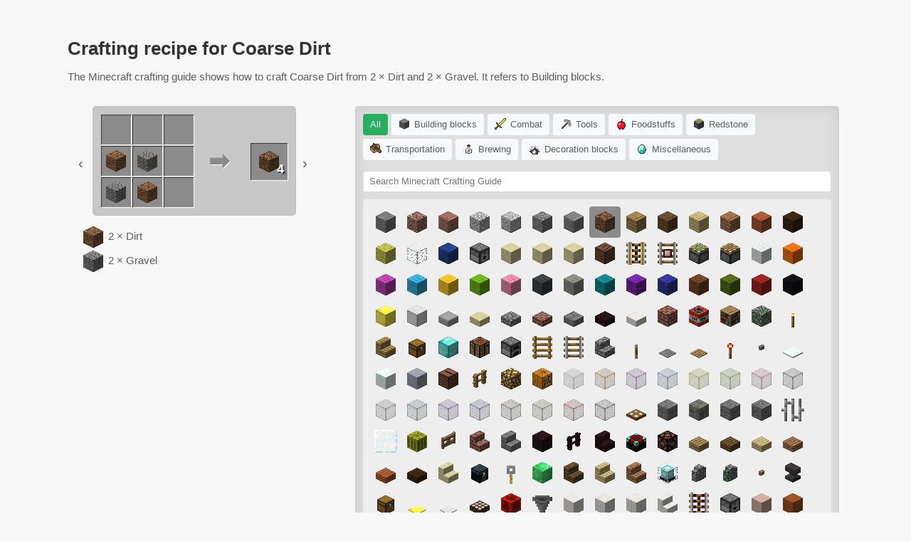

--- FILE ---
content_type: text/html; charset=UTF-8
request_url: https://mc-crafting.com/coarse-dirt
body_size: 26313
content:
<!DOCTYPE HTML>
<html itemscope="" itemtype="http://schema.org/WebPage" lang="en-US">
<head>
<title>How to craft Coarse Dirt in Minecraft</title>
<meta name="description" content="The crafting guide for Minecraft explains how to make Coarse Dirt from Dirt and Gravel." />
<meta http-equiv="Content-Type" content="text/html; charset=UTF-8" />
<meta name=viewport content="width=device-width, initial-scale=1" />
<link rel="stylesheet" type="text/css" href="/mc-recipes/style.css" />
<link rel="shortcut icon" type="image/x-icon" href="/favicon.ico">
</head><body>
<div id="wrapper">
<div class="desctext">
<h1>Crafting recipe for Coarse Dirt</h1>
<p>The Minecraft crafting guide shows how to craft Coarse Dirt from 2 × Dirt and 2 × Gravel. It refers to Building blocks.</p>
</div>
<div class="mc-recipes">

<div class="sec">

<div class="mc-recipes-crafts">
<div class="btnarrow bleft">‹</div>
<div class="mc-recipes-craft-wrap">
<div class="mc-recipes-craft mc-recipes-craft-1">
<div class="craft-input">
<div class="craft-cell"><i></i></div><div class="craft-cell"><i></i></div><div class="craft-cell"><i></i></div><div class="craft-cell"><i></i></div><div class="craft-cell"><i></i></div><div class="craft-cell"><i></i></div><div class="craft-cell"><i></i></div><div class="craft-cell"><i></i></div><div class="craft-cell"><i></i></div>
</div><div class="craft-output">
<div class="craft-cell"><i></i></div>
</div>
</div>
<div class="mc-recipes-craft mc-recipes-craft-2">
<div class="craft-input">
<div class="craft-cell"><i></i></div>
<div class="craft-cell"><i></i></div>
</div><div class="craft-output"><div class="craft-cell"><i></i></div></div>
</div>
</div>
<div class="btnarrow bright">›</div>
<div class="craft-select"></div><div class="craft-ingredients">
<div class="craft-ingredients-title"></div>
<div class="craft-ingredients-items"></div>
</div>
</div>
<div class="mc-recipes-used"></div>
</div>

<div class="sec">
<div class="mc-recipes-categories"><div class="cat-item cat-item-selected cat-item-0" data-c="0">All</div><div class="cat-item cat-item-1" data-c="1"><i></i>Building blocks</div><div class="cat-item cat-item-2" data-c="2"><i></i>Combat</div><div class="cat-item cat-item-4" data-c="4"><i></i>Tools</div><div class="cat-item cat-item-5" data-c="5"><i></i>Foodstuffs</div><div class="cat-item cat-item-6" data-c="6"><i></i>Redstone</div><div class="cat-item cat-item-7" data-c="7"><i></i>Transportation</div><div class="cat-item cat-item-8" data-c="8"><i></i>Brewing</div><div class="cat-item cat-item-9" data-c="9"><i></i>Decoration blocks</div><div class="cat-item cat-item-3" data-c="3"><i></i>Miscellaneous</div></div>
<div class="mc-recipes-search"><input type="text" onkeyup="mcr.block.search()" placeholder="Search Minecraft Crafting Guide" id="mc-recipes-search"></div>
<div class="mc-recipes-blocks"><a onclick="return false" href="/stone" class="block-item block-item-1" data-b="1" data-c="1" title="Stone"><i></i></a><a onclick="return false" href="/granite" class="block-item block-item-2" data-b="2" data-c="1" title="Granite"><i></i></a><a onclick="return false" href="/polished-granite" class="block-item block-item-3" data-b="3" data-c="1" title="Polished Granite"><i></i></a><a onclick="return false" href="/diorite" class="block-item block-item-4" data-b="4" data-c="1" title="Diorite"><i></i></a><a onclick="return false" href="/polished-diorite" class="block-item block-item-7" data-b="7" data-c="1" title="Polished Diorite"><i></i></a><a onclick="return false" href="/andesite" class="block-item block-item-5" data-b="5" data-c="1" title="Andesite"><i></i></a><a onclick="return false" href="/polished-andesite" class="block-item block-item-32" data-b="32" data-c="1" title="Polished Andesite"><i></i></a><a onclick="return false" href="/coarse-dirt" class="block-item block-item-35" data-b="35" data-c="1" title="Coarse Dirt"><i></i></a><a onclick="return false" href="/oak-wood-plank" class="block-item block-item-37" data-b="37" data-c="1" title="Oak Wood Plank"><i></i></a><a onclick="return false" href="/spruce-wood-plank" class="block-item block-item-38" data-b="38" data-c="1" title="Spruce Wood Plank"><i></i></a><a onclick="return false" href="/birch-wood-plank" class="block-item block-item-39" data-b="39" data-c="1" title="Birch Wood Plank"><i></i></a><a onclick="return false" href="/jungle-wood-plank" class="block-item block-item-40" data-b="40" data-c="1" title="Jungle Wood Plank"><i></i></a><a onclick="return false" href="/acacia-wood-plank" class="block-item block-item-41" data-b="41" data-c="1" title="Acacia Wood Plank"><i></i></a><a onclick="return false" href="/dark-oak-wood-plank" class="block-item block-item-42" data-b="42" data-c="1" title="Dark Oak Wood Plank"><i></i></a><a onclick="return false" href="/sponge" class="block-item block-item-62" data-b="62" data-c="1" title="Sponge"><i></i></a><a onclick="return false" href="/glass" class="block-item block-item-64" data-b="64" data-c="1" title="Glass"><i></i></a><a onclick="return false" href="/lapis-lazuli-block" class="block-item block-item-66" data-b="66" data-c="1" title="Lapis Lazuli Block"><i></i></a><a onclick="return false" href="/dispenser" class="block-item block-item-67" data-b="67" data-c="6" title="Dispenser"><i></i></a><a onclick="return false" href="/sandstone" class="block-item block-item-68" data-b="68" data-c="1" title="Sandstone"><i></i></a><a onclick="return false" href="/chiseled-sandstone" class="block-item block-item-69" data-b="69" data-c="1" title="Chiseled Sandstone"><i></i></a><a onclick="return false" href="/smooth-sandstone" class="block-item block-item-70" data-b="70" data-c="1" title="Smooth Sandstone"><i></i></a><a onclick="return false" href="/note-block" class="block-item block-item-71" data-b="71" data-c="6" title="Note Block"><i></i></a><a onclick="return false" href="/powered-rails" class="block-item block-item-72" data-b="72" data-c="7" title="Powered Rails"><i></i></a><a onclick="return false" href="/detector-rails" class="block-item block-item-73" data-b="73" data-c="7" title="Detector Rails"><i></i></a><a onclick="return false" href="/sticky-piston" class="block-item block-item-74" data-b="74" data-c="6" title="Sticky Piston"><i></i></a><a onclick="return false" href="/piston" class="block-item block-item-79" data-b="79" data-c="6" title="Piston"><i></i></a><a onclick="return false" href="/white-wool" class="block-item block-item-9" data-b="9" data-c="1" title="White Wool"><i></i></a><a onclick="return false" href="/orange-wool" class="block-item block-item-80" data-b="80" data-c="1" title="Orange Wool"><i></i></a><a onclick="return false" href="/magenta-wool" class="block-item block-item-81" data-b="81" data-c="1" title="Magenta Wool"><i></i></a><a onclick="return false" href="/light-blue-wool" class="block-item block-item-82" data-b="82" data-c="1" title="Light Blue Wool"><i></i></a><a onclick="return false" href="/yellow-wool" class="block-item block-item-83" data-b="83" data-c="1" title="Yellow Wool"><i></i></a><a onclick="return false" href="/lime-wool" class="block-item block-item-84" data-b="84" data-c="1" title="Lime Wool"><i></i></a><a onclick="return false" href="/pink-wool" class="block-item block-item-85" data-b="85" data-c="1" title="Pink Wool"><i></i></a><a onclick="return false" href="/gray-wool" class="block-item block-item-86" data-b="86" data-c="1" title="Gray Wool"><i></i></a><a onclick="return false" href="/light-gray-wool" class="block-item block-item-87" data-b="87" data-c="1" title="Light Gray Wool"><i></i></a><a onclick="return false" href="/cyen-wool" class="block-item block-item-88" data-b="88" data-c="1" title="Cyen Wool"><i></i></a><a onclick="return false" href="/purple-wool" class="block-item block-item-6" data-b="6" data-c="1" title="Purple Wool"><i></i></a><a onclick="return false" href="/blue-wool" class="block-item block-item-8" data-b="8" data-c="1" title="Blue Wool"><i></i></a><a onclick="return false" href="/brown-wool" class="block-item block-item-89" data-b="89" data-c="1" title="Brown Wool"><i></i></a><a onclick="return false" href="/green-wool" class="block-item block-item-90" data-b="90" data-c="1" title="Green Wool"><i></i></a><a onclick="return false" href="/red-wool" class="block-item block-item-91" data-b="91" data-c="1" title="Red Wool"><i></i></a><a onclick="return false" href="/black-wool" class="block-item block-item-92" data-b="92" data-c="1" title="Black Wool"><i></i></a><a onclick="return false" href="/block-of-gold" class="block-item block-item-26" data-b="26" data-c="1" title="Block of Gold"><i></i></a><a onclick="return false" href="/block-of-iron" class="block-item block-item-25" data-b="25" data-c="1" title="Block of Iron"><i></i></a><a onclick="return false" href="/stone-slab" class="block-item block-item-105" data-b="105" data-c="1" title="Stone Slab"><i></i></a><a onclick="return false" href="/sandstone-slab" class="block-item block-item-106" data-b="106" data-c="1" title="Sandstone Slab"><i></i></a><a onclick="return false" href="/cobblestone-slab" class="block-item block-item-107" data-b="107" data-c="1" title="Cobblestone Slab"><i></i></a><a onclick="return false" href="/bricks-slab" class="block-item block-item-108" data-b="108" data-c="1" title="Bricks Slab"><i></i></a><a onclick="return false" href="/stone-bricks-slab" class="block-item block-item-109" data-b="109" data-c="1" title="Stone Bricks Slab"><i></i></a><a onclick="return false" href="/nether-brick-slab" class="block-item block-item-110" data-b="110" data-c="1" title="Nether Brick Slab"><i></i></a><a onclick="return false" href="/quartz-slab" class="block-item block-item-111" data-b="111" data-c="1" title="Quartz Slab"><i></i></a><a onclick="return false" href="/bricks" class="block-item block-item-112" data-b="112" data-c="1" title="Bricks"><i></i></a><a onclick="return false" href="/tnt" class="block-item block-item-113" data-b="113" data-c="6" title="TNT"><i></i></a><a onclick="return false" href="/bookshelf" class="block-item block-item-114" data-b="114" data-c="1" title="Bookshelf"><i></i></a><a onclick="return false" href="/moss-stone" class="block-item block-item-115" data-b="115" data-c="1" title="Moss Stone"><i></i></a><a onclick="return false" href="/torch" class="block-item block-item-117" data-b="117" data-c="9" title="Torch"><i></i></a><a onclick="return false" href="/oak-wood-stairs" class="block-item block-item-118" data-b="118" data-c="1" title="Oak Wood Stairs"><i></i></a><a onclick="return false" href="/chest" class="block-item block-item-119" data-b="119" data-c="9" title="Chest"><i></i></a><a onclick="return false" href="/block-of-diamond" class="block-item block-item-121" data-b="121" data-c="1" title="Block of Diamond"><i></i></a><a onclick="return false" href="/crafting-table" class="block-item block-item-122" data-b="122" data-c="9" title="Crafting Table"><i></i></a><a onclick="return false" href="/furnance" class="block-item block-item-123" data-b="123" data-c="9" title="Furnance"><i></i></a><a onclick="return false" href="/ladder" class="block-item block-item-124" data-b="124" data-c="9" title="Ladder"><i></i></a><a onclick="return false" href="/rails" class="block-item block-item-125" data-b="125" data-c="7" title="Rails"><i></i></a><a onclick="return false" href="/cobblestone-stairs" class="block-item block-item-126" data-b="126" data-c="1" title="Cobblestone Stairs"><i></i></a><a onclick="return false" href="/lever" class="block-item block-item-127" data-b="127" data-c="6" title="Lever"><i></i></a><a onclick="return false" href="/stone-pressure-plate" class="block-item block-item-128" data-b="128" data-c="6" title="Stone Pressure Plate"><i></i></a><a onclick="return false" href="/wooden-pressure-plate" class="block-item block-item-129" data-b="129" data-c="6" title="Wooden Pressure Plate"><i></i></a><a onclick="return false" href="/redstone-torch" class="block-item block-item-131" data-b="131" data-c="6" title="Redstone Torch"><i></i></a><a onclick="return false" href="/stone-button" class="block-item block-item-132" data-b="132" data-c="6" title="Stone Button"><i></i></a><a onclick="return false" href="/snow-layer" class="block-item block-item-133" data-b="133" data-c="9" title="Snow - Layer"><i></i></a><a onclick="return false" href="/snow-block" class="block-item block-item-135" data-b="135" data-c="1" title="Snow Block"><i></i></a><a onclick="return false" href="/block-of-clay" class="block-item block-item-137" data-b="137" data-c="1" title="Block of Clay"><i></i></a><a onclick="return false" href="/jukebox" class="block-item block-item-138" data-b="138" data-c="9" title="Jukebox"><i></i></a><a onclick="return false" href="/oak-fence-gate" class="block-item block-item-139" data-b="139" data-c="9" title="Oak Fence Gate"><i></i></a><a onclick="return false" href="/glowstone" class="block-item block-item-16" data-b="16" data-c="1" title="Glowstone"><i></i></a><a onclick="return false" href="/jack-o-lantern" class="block-item block-item-143" data-b="143" data-c="1" title="Jack o'Lantern"><i></i></a><a onclick="return false" href="/white-stained-glass" class="block-item block-item-144" data-b="144" data-c="1" title="White Stained Glass"><i></i></a><a onclick="return false" href="/orange-stained-glass" class="block-item block-item-145" data-b="145" data-c="1" title="Orange Stained Glass"><i></i></a><a onclick="return false" href="/magenta-stained-glass" class="block-item block-item-146" data-b="146" data-c="1" title="Magenta Stained Glass"><i></i></a><a onclick="return false" href="/light-blue-stained-glass" class="block-item block-item-147" data-b="147" data-c="1" title="Light Blue Stained Glass"><i></i></a><a onclick="return false" href="/yellow-stained-glass" class="block-item block-item-148" data-b="148" data-c="1" title="Yellow Stained Glass"><i></i></a><a onclick="return false" href="/lime-stained-glass" class="block-item block-item-149" data-b="149" data-c="1" title="Lime Stained Glass"><i></i></a><a onclick="return false" href="/pink-stained-glass" class="block-item block-item-150" data-b="150" data-c="1" title="Pink Stained Glass"><i></i></a><a onclick="return false" href="/gray-stained-glass" class="block-item block-item-151" data-b="151" data-c="1" title="Gray Stained Glass"><i></i></a><a onclick="return false" href="/light-gray-stained-glass" class="block-item block-item-152" data-b="152" data-c="1" title="Light Gray Stained Glass"><i></i></a><a onclick="return false" href="/cyen-stained-glass" class="block-item block-item-153" data-b="153" data-c="1" title="Cyen Stained Glass"><i></i></a><a onclick="return false" href="/purple-stained-glass" class="block-item block-item-154" data-b="154" data-c="1" title="Purple Stained Glass"><i></i></a><a onclick="return false" href="/blue-stained-glass" class="block-item block-item-155" data-b="155" data-c="1" title="Blue Stained Glass"><i></i></a><a onclick="return false" href="/brown-stained-glass" class="block-item block-item-156" data-b="156" data-c="1" title="Brown Stained Glass"><i></i></a><a onclick="return false" href="/green-stained-glass" class="block-item block-item-157" data-b="157" data-c="1" title="Green Stained Glass"><i></i></a><a onclick="return false" href="/red-stained-glass" class="block-item block-item-158" data-b="158" data-c="1" title="Red Stained Glass"><i></i></a><a onclick="return false" href="/black-stained-glass" class="block-item block-item-159" data-b="159" data-c="1" title="Black Stained Glass"><i></i></a><a onclick="return false" href="/wooden-trapdoor" class="block-item block-item-160" data-b="160" data-c="6" title="Wooden Trapdoor"><i></i></a><a onclick="return false" href="/stone-bricks" class="block-item block-item-167" data-b="167" data-c="1" title="Stone Bricks"><i></i></a><a onclick="return false" href="/mossy-stone-bricks" class="block-item block-item-168" data-b="168" data-c="1" title="Mossy Stone Bricks"><i></i></a><a onclick="return false" href="/cracked-stone-bricks" class="block-item block-item-169" data-b="169" data-c="1" title="Cracked Stone Bricks"><i></i></a><a onclick="return false" href="/chiseled-stone-bricks" class="block-item block-item-170" data-b="170" data-c="1" title="Chiseled Stone Bricks"><i></i></a><a onclick="return false" href="/iron-bars" class="block-item block-item-171" data-b="171" data-c="9" title="Iron Bars"><i></i></a><a onclick="return false" href="/glass-pane" class="block-item block-item-172" data-b="172" data-c="9" title="Glass Pane"><i></i></a><a onclick="return false" href="/block-of-melon" class="block-item block-item-173" data-b="173" data-c="1" title="Block of Melon"><i></i></a><a onclick="return false" href="/oak-fence-gate" class="block-item block-item-175" data-b="175" data-c="6" title="Oak Fence Gate"><i></i></a><a onclick="return false" href="/brick-stairs" class="block-item block-item-176" data-b="176" data-c="1" title="Brick Stairs"><i></i></a><a onclick="return false" href="/stone-brick-stairs" class="block-item block-item-177" data-b="177" data-c="1" title="Stone Brick Stairs"><i></i></a><a onclick="return false" href="/block-of-nether-brick" class="block-item block-item-180" data-b="180" data-c="1" title="Block of Nether Brick"><i></i></a><a onclick="return false" href="/nether-brick-fence" class="block-item block-item-181" data-b="181" data-c="9" title="Nether Brick Fence"><i></i></a><a onclick="return false" href="/nether-brick-stairs" class="block-item block-item-182" data-b="182" data-c="1" title="Nether Brick Stairs"><i></i></a><a onclick="return false" href="/enchantment-table" class="block-item block-item-183" data-b="183" data-c="9" title="Enchantment Table"><i></i></a><a onclick="return false" href="/redstone-lamp" class="block-item block-item-18" data-b="18" data-c="6" title="Redstone Lamp"><i></i></a><a onclick="return false" href="/oak-wood-slab" class="block-item block-item-186" data-b="186" data-c="1" title="Oak Wood Slab"><i></i></a><a onclick="return false" href="/spruce-wood-slab" class="block-item block-item-187" data-b="187" data-c="1" title="Spruce Wood Slab"><i></i></a><a onclick="return false" href="/birch-wood-slab" class="block-item block-item-188" data-b="188" data-c="1" title="Birch Wood Slab"><i></i></a><a onclick="return false" href="/jungle-wood-slab" class="block-item block-item-189" data-b="189" data-c="1" title="Jungle Wood Slab"><i></i></a><a onclick="return false" href="/acacia-wood-slab" class="block-item block-item-190" data-b="190" data-c="1" title="Acacia Wood Slab"><i></i></a><a onclick="return false" href="/dark-oak-wood-slab" class="block-item block-item-191" data-b="191" data-c="1" title="Dark Oak Wood Slab"><i></i></a><a onclick="return false" href="/sandstone-stairs" class="block-item block-item-192" data-b="192" data-c="1" title="Sandstone Stairs"><i></i></a><a onclick="return false" href="/ender-chest" class="block-item block-item-194" data-b="194" data-c="9" title="Ender Chest"><i></i></a><a onclick="return false" href="/tripwire-hook" class="block-item block-item-195" data-b="195" data-c="6" title="Tripwire Hook"><i></i></a><a onclick="return false" href="/block-of-emerald" class="block-item block-item-196" data-b="196" data-c="1" title="Block of Emerald"><i></i></a><a onclick="return false" href="/spruce-wood-stairs" class="block-item block-item-197" data-b="197" data-c="1" title="Spruce Wood Stairs"><i></i></a><a onclick="return false" href="/birch-wood-stairs" class="block-item block-item-198" data-b="198" data-c="1" title="Birch Wood Stairs"><i></i></a><a onclick="return false" href="/jungle-wood-stairs" class="block-item block-item-199" data-b="199" data-c="1" title="Jungle Wood Stairs"><i></i></a><a onclick="return false" href="/beacon" class="block-item block-item-200" data-b="200" data-c="3" title="Beacon"><i></i></a><a onclick="return false" href="/cobblestone-wall" class="block-item block-item-201" data-b="201" data-c="9" title="Cobblestone Wall"><i></i></a><a onclick="return false" href="/mossy-cobblestone-wall" class="block-item block-item-202" data-b="202" data-c="9" title="Mossy Cobblestone Wall"><i></i></a><a onclick="return false" href="/wooden-button" class="block-item block-item-203" data-b="203" data-c="6" title="Wooden Button"><i></i></a><a onclick="return false" href="/anvil" class="block-item block-item-204" data-b="204" data-c="9" title="Anvil"><i></i></a><a onclick="return false" href="/trapped-chest" class="block-item block-item-207" data-b="207" data-c="6" title="Trapped Chest"><i></i></a><a onclick="return false" href="/weighted-pressure-plate-light" class="block-item block-item-208" data-b="208" data-c="6" title="Weighted Pressure Plate - Light"><i></i></a><a onclick="return false" href="/weighted-pressure-plate-heavy" class="block-item block-item-209" data-b="209" data-c="6" title="Weighted Pressure Plate - Heavy"><i></i></a><a onclick="return false" href="/daylight-sensor" class="block-item block-item-210" data-b="210" data-c="6" title="Daylight Sensor"><i></i></a><a onclick="return false" href="/block-of-redstone" class="block-item block-item-211" data-b="211" data-c="6" title="Block of Redstone"><i></i></a><a onclick="return false" href="/hopper" class="block-item block-item-213" data-b="213" data-c="6" title="Hopper"><i></i></a><a onclick="return false" href="/block-of-quartz" class="block-item block-item-214" data-b="214" data-c="1" title="Block of Quartz"><i></i></a><a onclick="return false" href="/chiseled-quartz-block" class="block-item block-item-215" data-b="215" data-c="1" title="Chiseled Quartz Block"><i></i></a><a onclick="return false" href="/pillar-quartz-block" class="block-item block-item-216" data-b="216" data-c="1" title="Pillar Quartz Block"><i></i></a><a onclick="return false" href="/quartz-stairs" class="block-item block-item-217" data-b="217" data-c="1" title="Quartz Stairs"><i></i></a><a onclick="return false" href="/activator-rails" class="block-item block-item-218" data-b="218" data-c="7" title="Activator Rails"><i></i></a><a onclick="return false" href="/dropper" class="block-item block-item-219" data-b="219" data-c="6" title="Dropper"><i></i></a><a onclick="return false" href="/white-terracotta" class="block-item block-item-220" data-b="220" data-c="1" title="White Terracotta"><i></i></a><a onclick="return false" href="/orange-terracotta" class="block-item block-item-221" data-b="221" data-c="1" title="Orange Terracotta"><i></i></a><a onclick="return false" href="/magenta-terracotta" class="block-item block-item-222" data-b="222" data-c="1" title="Magenta Terracotta"><i></i></a><a onclick="return false" href="/light-blue-terracotta" class="block-item block-item-223" data-b="223" data-c="1" title="Light Blue Terracotta"><i></i></a><a onclick="return false" href="/yellow-terracotta" class="block-item block-item-224" data-b="224" data-c="1" title="Yellow Terracotta"><i></i></a><a onclick="return false" href="/lime-terracotta" class="block-item block-item-225" data-b="225" data-c="1" title="Lime Terracotta"><i></i></a><a onclick="return false" href="/pink-terracotta" class="block-item block-item-226" data-b="226" data-c="1" title="Pink Terracotta"><i></i></a><a onclick="return false" href="/gray-terracotta" class="block-item block-item-227" data-b="227" data-c="1" title="Gray Terracotta"><i></i></a><a onclick="return false" href="/light-gray-terracotta" class="block-item block-item-228" data-b="228" data-c="1" title="Light Gray Terracotta"><i></i></a><a onclick="return false" href="/cyen-terracotta" class="block-item block-item-229" data-b="229" data-c="1" title="Cyen Terracotta"><i></i></a><a onclick="return false" href="/purple-terracotta" class="block-item block-item-230" data-b="230" data-c="1" title="Purple Terracotta"><i></i></a><a onclick="return false" href="/blue-terracotta" class="block-item block-item-231" data-b="231" data-c="1" title="Blue Terracotta"><i></i></a><a onclick="return false" href="/brown-terracotta" class="block-item block-item-232" data-b="232" data-c="1" title="Brown Terracotta"><i></i></a><a onclick="return false" href="/green-terracotta" class="block-item block-item-233" data-b="233" data-c="1" title="Green Terracotta"><i></i></a><a onclick="return false" href="/red-terracotta" class="block-item block-item-234" data-b="234" data-c="1" title="Red Terracotta"><i></i></a><a onclick="return false" href="/black-terracotta" class="block-item block-item-235" data-b="235" data-c="1" title="Black Terracotta"><i></i></a><a onclick="return false" href="/white-stained-glass-pane" class="block-item block-item-236" data-b="236" data-c="9" title="White Stained Glass Pane"><i></i></a><a onclick="return false" href="/orange-stained-glass-pane" class="block-item block-item-237" data-b="237" data-c="9" title="Orange Stained Glass Pane"><i></i></a><a onclick="return false" href="/magenta-stained-glass-pane" class="block-item block-item-238" data-b="238" data-c="9" title="Magenta Stained Glass Pane"><i></i></a><a onclick="return false" href="/light-blue-stained-glass-pane" class="block-item block-item-239" data-b="239" data-c="9" title="Light Blue Stained Glass Pane"><i></i></a><a onclick="return false" href="/yellow-stained-glass-pane" class="block-item block-item-240" data-b="240" data-c="9" title="Yellow Stained Glass Pane"><i></i></a><a onclick="return false" href="/lime-stained-glass-pane" class="block-item block-item-241" data-b="241" data-c="9" title="Lime Stained Glass Pane"><i></i></a><a onclick="return false" href="/pink-stained-glass-pane" class="block-item block-item-242" data-b="242" data-c="9" title="Pink Stained Glass Pane"><i></i></a><a onclick="return false" href="/gray-stained-glass-pane" class="block-item block-item-243" data-b="243" data-c="9" title="Gray Stained Glass Pane"><i></i></a><a onclick="return false" href="/light-gray-stained-glass-pane" class="block-item block-item-244" data-b="244" data-c="9" title="Light Gray Stained Glass Pane"><i></i></a><a onclick="return false" href="/cyen-stained-glass-pane" class="block-item block-item-245" data-b="245" data-c="9" title="Cyen Stained Glass Pane"><i></i></a><a onclick="return false" href="/purple-stained-glass-pane" class="block-item block-item-246" data-b="246" data-c="9" title="Purple Stained Glass Pane"><i></i></a><a onclick="return false" href="/blue-stained-glass-pane" class="block-item block-item-247" data-b="247" data-c="9" title="Blue Stained Glass Pane"><i></i></a><a onclick="return false" href="/brown-stained-glass-pane" class="block-item block-item-248" data-b="248" data-c="9" title="Brown Stained Glass Pane"><i></i></a><a onclick="return false" href="/green-stained-glass-pane" class="block-item block-item-249" data-b="249" data-c="9" title="Green Stained Glass Pane"><i></i></a><a onclick="return false" href="/red-stained-glass-pane" class="block-item block-item-250" data-b="250" data-c="9" title="Red Stained Glass Pane"><i></i></a><a onclick="return false" href="/black-stained-glass-pane" class="block-item block-item-251" data-b="251" data-c="9" title="Black Stained Glass Pane"><i></i></a><a onclick="return false" href="/acacia-wood-stairs" class="block-item block-item-256" data-b="256" data-c="1" title="Acacia Wood Stairs"><i></i></a><a onclick="return false" href="/dark-oak-wood-stairs" class="block-item block-item-257" data-b="257" data-c="1" title="Dark Oak Wood Stairs"><i></i></a><a onclick="return false" href="/slime-block" class="block-item block-item-258" data-b="258" data-c="9" title="Slime Block"><i></i></a><a onclick="return false" href="/iron-trapdoor" class="block-item block-item-259" data-b="259" data-c="6" title="Iron Trapdoor"><i></i></a><a onclick="return false" href="/prismarine" class="block-item block-item-260" data-b="260" data-c="1" title="Prismarine"><i></i></a><a onclick="return false" href="/prismarine-bricks" class="block-item block-item-261" data-b="261" data-c="1" title="Prismarine Bricks"><i></i></a><a onclick="return false" href="/dark-prismarine" class="block-item block-item-262" data-b="262" data-c="1" title="Dark Prismarine"><i></i></a><a onclick="return false" href="/sea-lantern" class="block-item block-item-263" data-b="263" data-c="1" title="Sea Lantern"><i></i></a><a onclick="return false" href="/hay-bale" class="block-item block-item-264" data-b="264" data-c="1" title="Hay Bale"><i></i></a><a onclick="return false" href="/white-carpet" class="block-item block-item-265" data-b="265" data-c="9" title="White Carpet"><i></i></a><a onclick="return false" href="/orange-carpet" class="block-item block-item-266" data-b="266" data-c="9" title="Orange Carpet"><i></i></a><a onclick="return false" href="/magenta-carpet" class="block-item block-item-267" data-b="267" data-c="9" title="Magenta Carpet"><i></i></a><a onclick="return false" href="/light-blue-carpet" class="block-item block-item-268" data-b="268" data-c="9" title="Light Blue Carpet"><i></i></a><a onclick="return false" href="/yellow-carpet" class="block-item block-item-269" data-b="269" data-c="9" title="Yellow Carpet"><i></i></a><a onclick="return false" href="/lime-carpet" class="block-item block-item-270" data-b="270" data-c="9" title="Lime Carpet"><i></i></a><a onclick="return false" href="/pink-carpet" class="block-item block-item-271" data-b="271" data-c="9" title="Pink Carpet"><i></i></a><a onclick="return false" href="/gray-carpet" class="block-item block-item-272" data-b="272" data-c="9" title="Gray Carpet"><i></i></a><a onclick="return false" href="/light-gray-carpet" class="block-item block-item-273" data-b="273" data-c="9" title="Light Gray Carpet"><i></i></a><a onclick="return false" href="/cyen-carpet" class="block-item block-item-274" data-b="274" data-c="9" title="Cyen Carpet"><i></i></a><a onclick="return false" href="/purple-carpet" class="block-item block-item-275" data-b="275" data-c="9" title="Purple Carpet"><i></i></a><a onclick="return false" href="/blue-carpet" class="block-item block-item-276" data-b="276" data-c="9" title="Blue Carpet"><i></i></a><a onclick="return false" href="/brown-carpet" class="block-item block-item-277" data-b="277" data-c="9" title="Brown Carpet"><i></i></a><a onclick="return false" href="/green-carpet" class="block-item block-item-278" data-b="278" data-c="9" title="Green Carpet"><i></i></a><a onclick="return false" href="/red-carpet" class="block-item block-item-279" data-b="279" data-c="9" title="Red Carpet"><i></i></a><a onclick="return false" href="/black-carpet" class="block-item block-item-280" data-b="280" data-c="9" title="Black Carpet"><i></i></a><a onclick="return false" href="/terracota" class="block-item block-item-281" data-b="281" data-c="1" title="Terracota"><i></i></a><a onclick="return false" href="/block-of-coal" class="block-item block-item-282" data-b="282" data-c="1" title="Block of Coal"><i></i></a><a onclick="return false" href="/red-sandstone" class="block-item block-item-290" data-b="290" data-c="1" title="Red Sandstone"><i></i></a><a onclick="return false" href="/chiseled-red-sandstone" class="block-item block-item-291" data-b="291" data-c="1" title="Chiseled Red Sandstone"><i></i></a><a onclick="return false" href="/smooth-red-sandstone" class="block-item block-item-292" data-b="292" data-c="1" title="Smooth Red Sandstone"><i></i></a><a onclick="return false" href="/red-sandstone-stairs" class="block-item block-item-293" data-b="293" data-c="1" title="Red Sandstone Stairs"><i></i></a><a onclick="return false" href="/red-sandstone-slab" class="block-item block-item-294" data-b="294" data-c="1" title="Red Sandstone Slab"><i></i></a><a onclick="return false" href="/spruce-fence-gate" class="block-item block-item-295" data-b="295" data-c="6" title="Spruce Fence Gate"><i></i></a><a onclick="return false" href="/birch-fence-gate" class="block-item block-item-296" data-b="296" data-c="6" title="Birch Fence Gate"><i></i></a><a onclick="return false" href="/jungle-fence-gate" class="block-item block-item-297" data-b="297" data-c="6" title="Jungle Fence Gate"><i></i></a><a onclick="return false" href="/dark-oak-fence-gate" class="block-item block-item-298" data-b="298" data-c="6" title="Dark Oak Fence Gate"><i></i></a><a onclick="return false" href="/acacia-fence-gate" class="block-item block-item-299" data-b="299" data-c="6" title="Acacia Fence Gate"><i></i></a><a onclick="return false" href="/spruce-fence-gate" class="block-item block-item-300" data-b="300" data-c="9" title="Spruce Fence Gate"><i></i></a><a onclick="return false" href="/birch-fence-gate" class="block-item block-item-301" data-b="301" data-c="9" title="Birch Fence Gate"><i></i></a><a onclick="return false" href="/jungle-fence-gate" class="block-item block-item-302" data-b="302" data-c="9" title="Jungle Fence Gate"><i></i></a><a onclick="return false" href="/dark-oak-fence-gate" class="block-item block-item-303" data-b="303" data-c="9" title="Dark Oak Fence Gate"><i></i></a><a onclick="return false" href="/acacia-fence-gate" class="block-item block-item-304" data-b="304" data-c="9" title="Acacia Fence Gate"><i></i></a><a onclick="return false" href="/end-rod" class="block-item block-item-305" data-b="305" data-c="9" title="End Rod"><i></i></a><a onclick="return false" href="/purpur-block" class="block-item block-item-308" data-b="308" data-c="1" title="Purpur Block"><i></i></a><a onclick="return false" href="/purpur-pillar" class="block-item block-item-309" data-b="309" data-c="1" title="Purpur Pillar"><i></i></a><a onclick="return false" href="/purpur-stairs" class="block-item block-item-310" data-b="310" data-c="1" title="Purpur Stairs"><i></i></a><a onclick="return false" href="/purpur-slab" class="block-item block-item-311" data-b="311" data-c="1" title="Purpur Slab"><i></i></a><a onclick="return false" href="/end-stone-bricks" class="block-item block-item-312" data-b="312" data-c="1" title="End Stone Bricks"><i></i></a><a onclick="return false" href="/magma-block" class="block-item block-item-313" data-b="313" data-c="1" title="Magma Block"><i></i></a><a onclick="return false" href="/nether-wart-block" class="block-item block-item-314" data-b="314" data-c="1" title="Nether Wart Block"><i></i></a><a onclick="return false" href="/red-nether-brick" class="block-item block-item-315" data-b="315" data-c="1" title="Red Nether Brick"><i></i></a><a onclick="return false" href="/bone-block" class="block-item block-item-316" data-b="316" data-c="1" title="Bone Block"><i></i></a><a onclick="return false" href="/observer" class="block-item block-item-317" data-b="317" data-c="6" title="Observer"><i></i></a><a onclick="return false" href="/white-shulker-box" class="block-item block-item-318" data-b="318" data-c="9" title="White Shulker Box"><i></i></a><a onclick="return false" href="/orange-shulker-box" class="block-item block-item-319" data-b="319" data-c="9" title="Orange Shulker Box"><i></i></a><a onclick="return false" href="/magenta-shulker-box" class="block-item block-item-320" data-b="320" data-c="9" title="Magenta Shulker Box"><i></i></a><a onclick="return false" href="/light-blue-shulker-box" class="block-item block-item-321" data-b="321" data-c="9" title="Light Blue Shulker Box"><i></i></a><a onclick="return false" href="/yellow-shulker-box" class="block-item block-item-322" data-b="322" data-c="9" title="Yellow Shulker Box"><i></i></a><a onclick="return false" href="/lime-shulker-box" class="block-item block-item-323" data-b="323" data-c="9" title="Lime Shulker Box"><i></i></a><a onclick="return false" href="/pink-shulker-box" class="block-item block-item-324" data-b="324" data-c="9" title="Pink Shulker Box"><i></i></a><a onclick="return false" href="/gray-shulker-box" class="block-item block-item-325" data-b="325" data-c="9" title="Gray Shulker Box"><i></i></a><a onclick="return false" href="/light-gray-shulker-box" class="block-item block-item-326" data-b="326" data-c="9" title="Light Gray Shulker Box"><i></i></a><a onclick="return false" href="/cyen-shulker-box" class="block-item block-item-327" data-b="327" data-c="9" title="Cyen Shulker Box"><i></i></a><a onclick="return false" href="/purple-shulker-box" class="block-item block-item-328" data-b="328" data-c="9" title="Purple Shulker Box"><i></i></a><a onclick="return false" href="/blue-shulker-box" class="block-item block-item-329" data-b="329" data-c="9" title="Blue Shulker Box"><i></i></a><a onclick="return false" href="/brown-shulker-box" class="block-item block-item-330" data-b="330" data-c="9" title="Brown Shulker Box"><i></i></a><a onclick="return false" href="/green-shulker-box" class="block-item block-item-331" data-b="331" data-c="9" title="Green Shulker Box"><i></i></a><a onclick="return false" href="/red-shulker-box" class="block-item block-item-332" data-b="332" data-c="9" title="Red Shulker Box"><i></i></a><a onclick="return false" href="/black-shulker-box" class="block-item block-item-333" data-b="333" data-c="9" title="Black Shulker Box"><i></i></a><a onclick="return false" href="/white-glazed-terracotta" class="block-item block-item-334" data-b="334" data-c="9" title="White Glazed Terracotta"><i></i></a><a onclick="return false" href="/orange-glazed-terracotta" class="block-item block-item-335" data-b="335" data-c="9" title="Orange Glazed Terracotta"><i></i></a><a onclick="return false" href="/magenta-glazed-terracotta" class="block-item block-item-336" data-b="336" data-c="9" title="Magenta Glazed Terracotta"><i></i></a><a onclick="return false" href="/light-blue-glazed-terracotta" class="block-item block-item-337" data-b="337" data-c="9" title="Light Blue Glazed Terracotta"><i></i></a><a onclick="return false" href="/yellow-glazed-terracotta" class="block-item block-item-338" data-b="338" data-c="9" title="Yellow Glazed Terracotta"><i></i></a><a onclick="return false" href="/lime-glazed-terracotta" class="block-item block-item-339" data-b="339" data-c="9" title="Lime Glazed Terracotta"><i></i></a><a onclick="return false" href="/pink-glazed-terracotta" class="block-item block-item-340" data-b="340" data-c="9" title="Pink Glazed Terracotta"><i></i></a><a onclick="return false" href="/gray-glazed-terracotta" class="block-item block-item-341" data-b="341" data-c="9" title="Gray Glazed Terracotta"><i></i></a><a onclick="return false" href="/light-gray-glazed-terracotta" class="block-item block-item-342" data-b="342" data-c="9" title="Light Gray Glazed Terracotta"><i></i></a><a onclick="return false" href="/cyen-glazed-terracotta" class="block-item block-item-343" data-b="343" data-c="9" title="Cyen Glazed Terracotta"><i></i></a><a onclick="return false" href="/purple-glazed-terracotta" class="block-item block-item-344" data-b="344" data-c="9" title="Purple Glazed Terracotta"><i></i></a><a onclick="return false" href="/blue-glazed-terracotta" class="block-item block-item-345" data-b="345" data-c="9" title="Blue Glazed Terracotta"><i></i></a><a onclick="return false" href="/brown-glazed-terracotta" class="block-item block-item-346" data-b="346" data-c="9" title="Brown Glazed Terracotta"><i></i></a><a onclick="return false" href="/green-glazed-terracotta" class="block-item block-item-347" data-b="347" data-c="9" title="Green Glazed Terracotta"><i></i></a><a onclick="return false" href="/red-glazed-terracotta" class="block-item block-item-348" data-b="348" data-c="9" title="Red Glazed Terracotta"><i></i></a><a onclick="return false" href="/black-glazed-terracotta" class="block-item block-item-349" data-b="349" data-c="9" title="Black Glazed Terracotta"><i></i></a><a onclick="return false" href="/white-concrete-powder" class="block-item block-item-381" data-b="381" data-c="1" title="White Concrete Powder"><i></i></a><a onclick="return false" href="/orange-concrete-powder" class="block-item block-item-380" data-b="380" data-c="1" title="Orange Concrete Powder"><i></i></a><a onclick="return false" href="/magenta-concrete-powder" class="block-item block-item-379" data-b="379" data-c="1" title="Magenta Concrete Powder"><i></i></a><a onclick="return false" href="/light-blue-concrete-powder" class="block-item block-item-378" data-b="378" data-c="1" title="Light Blue Concrete Powder"><i></i></a><a onclick="return false" href="/yellow-concrete-powder" class="block-item block-item-377" data-b="377" data-c="1" title="Yellow Concrete Powder"><i></i></a><a onclick="return false" href="/lime-concrete-powder" class="block-item block-item-376" data-b="376" data-c="1" title="Lime Concrete Powder"><i></i></a><a onclick="return false" href="/pink-concrete-powder" class="block-item block-item-375" data-b="375" data-c="1" title="Pink Concrete Powder"><i></i></a><a onclick="return false" href="/gray-concrete-powder" class="block-item block-item-374" data-b="374" data-c="1" title="Gray Concrete Powder"><i></i></a><a onclick="return false" href="/light-gray-concrete-powder" class="block-item block-item-373" data-b="373" data-c="1" title="Light Gray Concrete Powder"><i></i></a><a onclick="return false" href="/cyen-concrete-powder" class="block-item block-item-372" data-b="372" data-c="1" title="Cyen Concrete Powder"><i></i></a><a onclick="return false" href="/purple-concrete-powder" class="block-item block-item-371" data-b="371" data-c="1" title="Purple Concrete Powder"><i></i></a><a onclick="return false" href="/blue-concrete-powder" class="block-item block-item-370" data-b="370" data-c="1" title="Blue Concrete Powder"><i></i></a><a onclick="return false" href="/brown-concrete-powder" class="block-item block-item-369" data-b="369" data-c="1" title="Brown Concrete Powder"><i></i></a><a onclick="return false" href="/green-concrete-powder" class="block-item block-item-368" data-b="368" data-c="1" title="Green Concrete Powder"><i></i></a><a onclick="return false" href="/red-concrete-powder" class="block-item block-item-367" data-b="367" data-c="1" title="Red Concrete Powder"><i></i></a><a onclick="return false" href="/black-concrete-powder" class="block-item block-item-366" data-b="366" data-c="1" title="Black Concrete Powder"><i></i></a><a onclick="return false" href="/iron-shovel" class="block-item block-item-382" data-b="382" data-c="4" title="Iron Shovel"><i></i></a><a onclick="return false" href="/iron-pickaxe" class="block-item block-item-383" data-b="383" data-c="4" title="Iron Pickaxe"><i></i></a><a onclick="return false" href="/iron-axe" class="block-item block-item-384" data-b="384" data-c="4" title="Iron Axe"><i></i></a><a onclick="return false" href="/flint-and-steel" class="block-item block-item-385" data-b="385" data-c="4" title="Flint and Steel"><i></i></a><a onclick="return false" href="/bow" class="block-item block-item-387" data-b="387" data-c="2" title="Bow"><i></i></a><a onclick="return false" href="/arrow" class="block-item block-item-388" data-b="388" data-c="2" title="Arrow"><i></i></a><a onclick="return false" href="/coal" class="block-item block-item-24" data-b="24" data-c="3" title="Coal"><i></i></a><a onclick="return false" href="/charcoal" class="block-item block-item-389" data-b="389" data-c="3" title="Charcoal"><i></i></a><a onclick="return false" href="/diamond" class="block-item block-item-13" data-b="13" data-c="3" title="Diamond"><i></i></a><a onclick="return false" href="/iron-ingot" class="block-item block-item-20" data-b="20" data-c="3" title="Iron Ingot"><i></i></a><a onclick="return false" href="/gold-ingot" class="block-item block-item-21" data-b="21" data-c="3" title="Gold Ingot"><i></i></a><a onclick="return false" href="/iron-sword" class="block-item block-item-390" data-b="390" data-c="2" title="Iron Sword"><i></i></a><a onclick="return false" href="/wooden-sword" class="block-item block-item-391" data-b="391" data-c="2" title="Wooden Sword"><i></i></a><a onclick="return false" href="/wooden-shovel" class="block-item block-item-393" data-b="393" data-c="4" title="Wooden Shovel"><i></i></a><a onclick="return false" href="/wooden-pickaxe" class="block-item block-item-394" data-b="394" data-c="4" title="Wooden Pickaxe"><i></i></a><a onclick="return false" href="/wooden-axe" class="block-item block-item-395" data-b="395" data-c="4" title="Wooden Axe"><i></i></a><a onclick="return false" href="/stone-sword" class="block-item block-item-392" data-b="392" data-c="2" title="Stone Sword"><i></i></a><a onclick="return false" href="/stone-shovel" class="block-item block-item-396" data-b="396" data-c="4" title="Stone Shovel"><i></i></a><a onclick="return false" href="/stone-pickaxe" class="block-item block-item-397" data-b="397" data-c="4" title="Stone Pickaxe"><i></i></a><a onclick="return false" href="/stone-axe" class="block-item block-item-398" data-b="398" data-c="4" title="Stone Axe"><i></i></a><a onclick="return false" href="/diamond-sword" class="block-item block-item-14" data-b="14" data-c="2" title="Diamond Sword"><i></i></a><a onclick="return false" href="/diamond-shovel" class="block-item block-item-399" data-b="399" data-c="4" title="Diamond Shovel"><i></i></a><a onclick="return false" href="/diamond-pickaxe" class="block-item block-item-29" data-b="29" data-c="4" title="Diamond Pickaxe"><i></i></a><a onclick="return false" href="/diamond-axe" class="block-item block-item-15" data-b="15" data-c="4" title="Diamond Axe"><i></i></a><a onclick="return false" href="/stick" class="block-item block-item-12" data-b="12" data-c="3" title="Stick"><i></i></a><a onclick="return false" href="/bowl" class="block-item block-item-400" data-b="400" data-c="3" title="Bowl"><i></i></a><a onclick="return false" href="/mushroom-stew" class="block-item block-item-401" data-b="401" data-c="5" title="Mushroom Stew"><i></i></a><a onclick="return false" href="/golden-sword" class="block-item block-item-30" data-b="30" data-c="2" title="Golden Sword"><i></i></a><a onclick="return false" href="/golden-shovel" class="block-item block-item-31" data-b="31" data-c="4" title="Golden Shovel"><i></i></a><a onclick="return false" href="/golden-pickaxe" class="block-item block-item-402" data-b="402" data-c="4" title="Golden Pickaxe"><i></i></a><a onclick="return false" href="/golden-axe" class="block-item block-item-403" data-b="403" data-c="4" title="Golden Axe"><i></i></a><a onclick="return false" href="/wooden-hoe" class="block-item block-item-406" data-b="406" data-c="4" title="Wooden Hoe"><i></i></a><a onclick="return false" href="/stone-hoe" class="block-item block-item-407" data-b="407" data-c="4" title="Stone Hoe"><i></i></a><a onclick="return false" href="/iron-hoe" class="block-item block-item-408" data-b="408" data-c="4" title="Iron Hoe"><i></i></a><a onclick="return false" href="/diamond-hoe" class="block-item block-item-409" data-b="409" data-c="4" title="Diamond Hoe"><i></i></a><a onclick="return false" href="/golden-hoe" class="block-item block-item-410" data-b="410" data-c="4" title="Golden Hoe"><i></i></a><a onclick="return false" href="/wheat" class="block-item block-item-412" data-b="412" data-c="3" title="Wheat"><i></i></a><a onclick="return false" href="/bread" class="block-item block-item-413" data-b="413" data-c="5" title="Bread"><i></i></a><a onclick="return false" href="/leather-cap" class="block-item block-item-414" data-b="414" data-c="2" title="Leather Cap"><i></i></a><a onclick="return false" href="/leather-tunic" class="block-item block-item-419" data-b="419" data-c="2" title="Leather Tunic"><i></i></a><a onclick="return false" href="/leather-pants" class="block-item block-item-424" data-b="424" data-c="2" title="Leather Pants"><i></i></a><a onclick="return false" href="/leather-boots" class="block-item block-item-429" data-b="429" data-c="2" title="Leather Boots"><i></i></a><a onclick="return false" href="/iron-helmet" class="block-item block-item-416" data-b="416" data-c="2" title="Iron Helmet"><i></i></a><a onclick="return false" href="/iron-chestplate" class="block-item block-item-421" data-b="421" data-c="2" title="Iron Chestplate"><i></i></a><a onclick="return false" href="/iron-leggings" class="block-item block-item-426" data-b="426" data-c="2" title="Iron Leggings"><i></i></a><a onclick="return false" href="/iron-boots" class="block-item block-item-431" data-b="431" data-c="2" title="Iron Boots"><i></i></a><a onclick="return false" href="/diamond-helmet" class="block-item block-item-417" data-b="417" data-c="2" title="Diamond Helmet"><i></i></a><a onclick="return false" href="/diamond-chestplate" class="block-item block-item-422" data-b="422" data-c="2" title="Diamond Chestplate"><i></i></a><a onclick="return false" href="/diamond-leggings" class="block-item block-item-427" data-b="427" data-c="2" title="Diamond Leggings"><i></i></a><a onclick="return false" href="/diamond-boots" class="block-item block-item-432" data-b="432" data-c="2" title="Diamond Boots"><i></i></a><a onclick="return false" href="/golden-helmet" class="block-item block-item-418" data-b="418" data-c="2" title="Golden Helmet"><i></i></a><a onclick="return false" href="/golden-chestplate" class="block-item block-item-423" data-b="423" data-c="2" title="Golden Chestplate"><i></i></a><a onclick="return false" href="/golden-leggings" class="block-item block-item-428" data-b="428" data-c="2" title="Golden Leggings"><i></i></a><a onclick="return false" href="/golden-boots" class="block-item block-item-433" data-b="433" data-c="2" title="Golden Boots"><i></i></a><a onclick="return false" href="/cooked-porkchop" class="block-item block-item-436" data-b="436" data-c="5" title="Cooked Porkchop"><i></i></a><a onclick="return false" href="/painting" class="block-item block-item-437" data-b="437" data-c="9" title="Painting"><i></i></a><a onclick="return false" href="/golden-apple" class="block-item block-item-438" data-b="438" data-c="5" title="Golden Apple"><i></i></a><a onclick="return false" href="/sign" class="block-item block-item-440" data-b="440" data-c="9" title="Sign"><i></i></a><a onclick="return false" href="/oak-door" class="block-item block-item-441" data-b="441" data-c="6" title="Oak Door"><i></i></a><a onclick="return false" href="/bucket" class="block-item block-item-442" data-b="442" data-c="3" title="Bucket"><i></i></a><a onclick="return false" href="/minecart" class="block-item block-item-445" data-b="445" data-c="7" title="Minecart"><i></i></a><a onclick="return false" href="/iron-door" class="block-item block-item-447" data-b="447" data-c="6" title="Iron Door"><i></i></a><a onclick="return false" href="/redstone" class="block-item block-item-19" data-b="19" data-c="6" title="Redstone"><i></i></a><a onclick="return false" href="/oak-boat" class="block-item block-item-449" data-b="449" data-c="7" title="Oak Boat"><i></i></a><a onclick="return false" href="/leather" class="block-item block-item-450" data-b="450" data-c="3" title="Leather"><i></i></a><a onclick="return false" href="/brick" class="block-item block-item-452" data-b="452" data-c="3" title="Brick"><i></i></a><a onclick="return false" href="/paper" class="block-item block-item-455" data-b="455" data-c="3" title="Paper"><i></i></a><a onclick="return false" href="/book" class="block-item block-item-456" data-b="456" data-c="3" title="Book"><i></i></a><a onclick="return false" href="/slimeball" class="block-item block-item-457" data-b="457" data-c="3" title="Slimeball"><i></i></a><a onclick="return false" href="/minecart-with-chest" class="block-item block-item-458" data-b="458" data-c="7" title="Minecart with Chest"><i></i></a><a onclick="return false" href="/minecart-with-furnace" class="block-item block-item-459" data-b="459" data-c="7" title="Minecart with Furnace"><i></i></a><a onclick="return false" href="/compass" class="block-item block-item-461" data-b="461" data-c="4" title="Compass"><i></i></a><a onclick="return false" href="/fishing-rod" class="block-item block-item-462" data-b="462" data-c="4" title="Fishing Rod"><i></i></a><a onclick="return false" href="/clock" class="block-item block-item-463" data-b="463" data-c="4" title="Clock"><i></i></a><a onclick="return false" href="/glowstone-dust" class="block-item block-item-17" data-b="17" data-c="3" title="Glowstone Dust"><i></i></a><a onclick="return false" href="/cooked-fish" class="block-item block-item-468" data-b="468" data-c="5" title="Cooked Fish"><i></i></a><a onclick="return false" href="/cooked-salmon" class="block-item block-item-469" data-b="469" data-c="5" title="Cooked Salmon"><i></i></a><a onclick="return false" href="/rose-red" class="block-item block-item-471" data-b="471" data-c="3" title="Rose Red"><i></i></a><a onclick="return false" href="/cactus-green" class="block-item block-item-472" data-b="472" data-c="3" title="Cactus Green"><i></i></a><a onclick="return false" href="/lapis-lazuli" class="block-item block-item-10" data-b="10" data-c="3" title="Lapis Lazuli"><i></i></a><a onclick="return false" href="/purple-dye" class="block-item block-item-11" data-b="11" data-c="3" title="Purple Dye"><i></i></a><a onclick="return false" href="/cyen-dye" class="block-item block-item-474" data-b="474" data-c="3" title="Cyen Dye"><i></i></a><a onclick="return false" href="/light-gray-dye" class="block-item block-item-475" data-b="475" data-c="3" title="Light Gray Dye"><i></i></a><a onclick="return false" href="/gray-dye" class="block-item block-item-476" data-b="476" data-c="3" title="Gray Dye"><i></i></a><a onclick="return false" href="/pink-dye" class="block-item block-item-477" data-b="477" data-c="3" title="Pink Dye"><i></i></a><a onclick="return false" href="/lime-dye" class="block-item block-item-478" data-b="478" data-c="3" title="Lime Dye"><i></i></a><a onclick="return false" href="/dandelion-dye" class="block-item block-item-479" data-b="479" data-c="3" title="Dandelion Dye"><i></i></a><a onclick="return false" href="/light-blue-dye" class="block-item block-item-480" data-b="480" data-c="3" title="Light Blue Dye"><i></i></a><a onclick="return false" href="/magenta-dye" class="block-item block-item-481" data-b="481" data-c="3" title="Magenta Dye"><i></i></a><a onclick="return false" href="/orange-dye" class="block-item block-item-482" data-b="482" data-c="3" title="Orange Dye"><i></i></a><a onclick="return false" href="/bone-meal" class="block-item block-item-483" data-b="483" data-c="3" title="Bone Meal"><i></i></a><a onclick="return false" href="/sugar" class="block-item block-item-485" data-b="485" data-c="3" title="Sugar"><i></i></a><a onclick="return false" href="/cake" class="block-item block-item-486" data-b="486" data-c="5" title="Cake"><i></i></a><a onclick="return false" href="/white-bed" class="block-item block-item-487" data-b="487" data-c="9" title="White Bed"><i></i></a><a onclick="return false" href="/orange-bed" class="block-item block-item-488" data-b="488" data-c="9" title="Orange Bed"><i></i></a><a onclick="return false" href="/magenta-bed" class="block-item block-item-489" data-b="489" data-c="9" title="Magenta Bed"><i></i></a><a onclick="return false" href="/light-blue-bed" class="block-item block-item-490" data-b="490" data-c="9" title="Light Blue Bed"><i></i></a><a onclick="return false" href="/yellow-bed" class="block-item block-item-491" data-b="491" data-c="9" title="Yellow Bed"><i></i></a><a onclick="return false" href="/lime-bed" class="block-item block-item-492" data-b="492" data-c="9" title="Lime Bed"><i></i></a><a onclick="return false" href="/pink-bed" class="block-item block-item-493" data-b="493" data-c="9" title="Pink Bed"><i></i></a><a onclick="return false" href="/gray-bed" class="block-item block-item-494" data-b="494" data-c="9" title="Gray Bed"><i></i></a><a onclick="return false" href="/light-gray-bed" class="block-item block-item-495" data-b="495" data-c="9" title="Light Gray Bed"><i></i></a><a onclick="return false" href="/cyen-bed" class="block-item block-item-496" data-b="496" data-c="9" title="Cyen Bed"><i></i></a><a onclick="return false" href="/purple-bed" class="block-item block-item-497" data-b="497" data-c="9" title="Purple Bed"><i></i></a><a onclick="return false" href="/blue-bed" class="block-item block-item-498" data-b="498" data-c="9" title="Blue Bed"><i></i></a><a onclick="return false" href="/brown-bed" class="block-item block-item-499" data-b="499" data-c="9" title="Brown Bed"><i></i></a><a onclick="return false" href="/green-bed" class="block-item block-item-500" data-b="500" data-c="9" title="Green Bed"><i></i></a><a onclick="return false" href="/red-bed" class="block-item block-item-501" data-b="501" data-c="9" title="Red Bed"><i></i></a><a onclick="return false" href="/black-bed" class="block-item block-item-502" data-b="502" data-c="9" title="Black Bed"><i></i></a><a onclick="return false" href="/redstone-repeater" class="block-item block-item-503" data-b="503" data-c="6" title="Redstone Repeater"><i></i></a><a onclick="return false" href="/cookie" class="block-item block-item-504" data-b="504" data-c="5" title="Cookie"><i></i></a><a onclick="return false" href="/shears" class="block-item block-item-505" data-b="505" data-c="4" title="Shears"><i></i></a><a onclick="return false" href="/pumpkin-seeds" class="block-item block-item-507" data-b="507" data-c="3" title="Pumpkin Seeds"><i></i></a><a onclick="return false" href="/melon-seeds" class="block-item block-item-508" data-b="508" data-c="3" title="Melon Seeds"><i></i></a><a onclick="return false" href="/steak" class="block-item block-item-510" data-b="510" data-c="5" title="Steak"><i></i></a><a onclick="return false" href="/cooked-chicken" class="block-item block-item-512" data-b="512" data-c="5" title="Cooked Chicken"><i></i></a><a onclick="return false" href="/gold-nugget" class="block-item block-item-517" data-b="517" data-c="3" title="Gold Nugget"><i></i></a><a onclick="return false" href="/glass-bottle" class="block-item block-item-520" data-b="520" data-c="8" title="Glass Bottle"><i></i></a><a onclick="return false" href="/fermented-spider-eye" class="block-item block-item-560" data-b="560" data-c="8" title="Fermented Spider Eye"><i></i></a><a onclick="return false" href="/blaze-powder" class="block-item block-item-561" data-b="561" data-c="8" title="Blaze Powder"><i></i></a><a onclick="return false" href="/magma-cream" class="block-item block-item-562" data-b="562" data-c="8" title="Magma Cream"><i></i></a><a onclick="return false" href="/brewing-stand" class="block-item block-item-563" data-b="563" data-c="8" title="Brewing Stand"><i></i></a><a onclick="return false" href="/cauldron" class="block-item block-item-564" data-b="564" data-c="8" title="Cauldron"><i></i></a><a onclick="return false" href="/eye-of-ender" class="block-item block-item-565" data-b="565" data-c="3" title="Eye of Ender"><i></i></a><a onclick="return false" href="/glistering-melon" class="block-item block-item-566" data-b="566" data-c="8" title="Glistering Melon"><i></i></a><a onclick="return false" href="/fire-charge" class="block-item block-item-569" data-b="569" data-c="3" title="Fire Charge"><i></i></a><a onclick="return false" href="/book-and-quill" class="block-item block-item-570" data-b="570" data-c="3" title="Book and Quill"><i></i></a><a onclick="return false" href="/emerald" class="block-item block-item-572" data-b="572" data-c="3" title="Emerald"><i></i></a><a onclick="return false" href="/item-frame" class="block-item block-item-573" data-b="573" data-c="9" title="Item Frame"><i></i></a><a onclick="return false" href="/flower-pot" class="block-item block-item-574" data-b="574" data-c="9" title="Flower Pot"><i></i></a><a onclick="return false" href="/baked-potato" class="block-item block-item-577" data-b="577" data-c="5" title="Baked Potato"><i></i></a><a onclick="return false" href="/map" class="block-item block-item-579" data-b="579" data-c="3" title="Map"><i></i></a><a onclick="return false" href="/golden-carrot" class="block-item block-item-580" data-b="580" data-c="8" title="Golden Carrot"><i></i></a><a onclick="return false" href="/carrot-on-a-stick" class="block-item block-item-587" data-b="587" data-c="7" title="Carrot on a Stick"><i></i></a><a onclick="return false" href="/pumpkin-pie" class="block-item block-item-589" data-b="589" data-c="5" title="Pumpkin Pie"><i></i></a><a onclick="return false" href="/firework-rocket" class="block-item block-item-627" data-b="627" data-c="4" title="Firework Rocket"><i></i></a><a onclick="return false" href="/firework-star" class="block-item block-item-590" data-b="590" data-c="3" title="Firework Star"><i></i></a><a onclick="return false" href="/redstone-comparator" class="block-item block-item-591" data-b="591" data-c="6" title="Redstone Comparator"><i></i></a><a onclick="return false" href="/nether-brick" class="block-item block-item-592" data-b="592" data-c="3" title="Nether Brick"><i></i></a><a onclick="return false" href="/nether-quartz" class="block-item block-item-593" data-b="593" data-c="3" title="Nether Quartz"><i></i></a><a onclick="return false" href="/minecart-with-tnt" class="block-item block-item-594" data-b="594" data-c="7" title="Minecart with TNT"><i></i></a><a onclick="return false" href="/minecart-with-hopper" class="block-item block-item-595" data-b="595" data-c="7" title="Minecart with Hopper"><i></i></a><a onclick="return false" href="/cooked-rabbit" class="block-item block-item-599" data-b="599" data-c="5" title="Cooked Rabbit"><i></i></a><a onclick="return false" href="/rabbit-stew" class="block-item block-item-600" data-b="600" data-c="5" title="Rabbit Stew"><i></i></a><a onclick="return false" href="/armor-stand" class="block-item block-item-603" data-b="603" data-c="9" title="Armor Stand"><i></i></a><a onclick="return false" href="/lead" class="block-item block-item-607" data-b="607" data-c="4" title="Lead"><i></i></a><a onclick="return false" href="/cooked-mutton" class="block-item block-item-610" data-b="610" data-c="5" title="Cooked Mutton"><i></i></a><a onclick="return false" href="/white-banner" class="block-item block-item-611" data-b="611" data-c="9" title="White Banner"><i></i></a><a onclick="return false" href="/orange-banner" class="block-item block-item-612" data-b="612" data-c="9" title="Orange Banner"><i></i></a><a onclick="return false" href="/magenta-banner" class="block-item block-item-613" data-b="613" data-c="9" title="Magenta Banner"><i></i></a><a onclick="return false" href="/light-blue-banner" class="block-item block-item-614" data-b="614" data-c="9" title="Light Blue Banner"><i></i></a><a onclick="return false" href="/yellow-banner" class="block-item block-item-615" data-b="615" data-c="9" title="Yellow Banner"><i></i></a><a onclick="return false" href="/lime-banner" class="block-item block-item-616" data-b="616" data-c="9" title="Lime Banner"><i></i></a><a onclick="return false" href="/pink-banner" class="block-item block-item-617" data-b="617" data-c="9" title="Pink Banner"><i></i></a><a onclick="return false" href="/gray-banner" class="block-item block-item-618" data-b="618" data-c="9" title="Gray Banner"><i></i></a><a onclick="return false" href="/light-gray-banner" class="block-item block-item-619" data-b="619" data-c="9" title="Light Gray Banner"><i></i></a><a onclick="return false" href="/cyen-banner" class="block-item block-item-620" data-b="620" data-c="9" title="Cyen Banner"><i></i></a><a onclick="return false" href="/purple-banner" class="block-item block-item-621" data-b="621" data-c="9" title="Purple Banner"><i></i></a><a onclick="return false" href="/blue-banner" class="block-item block-item-622" data-b="622" data-c="9" title="Blue Banner"><i></i></a><a onclick="return false" href="/brown-banner" class="block-item block-item-623" data-b="623" data-c="9" title="Brown Banner"><i></i></a><a onclick="return false" href="/green-banner" class="block-item block-item-624" data-b="624" data-c="9" title="Green Banner"><i></i></a><a onclick="return false" href="/red-banner" class="block-item block-item-625" data-b="625" data-c="9" title="Red Banner"><i></i></a><a onclick="return false" href="/black-banner" class="block-item block-item-626" data-b="626" data-c="9" title="Black Banner"><i></i></a><a onclick="return false" href="/end-crystal" class="block-item block-item-558" data-b="558" data-c="9" title="End Crystal"><i></i></a><a onclick="return false" href="/spruce-door" class="block-item block-item-557" data-b="557" data-c="6" title="Spruce Door"><i></i></a><a onclick="return false" href="/birch-door" class="block-item block-item-556" data-b="556" data-c="6" title="Birch Door"><i></i></a><a onclick="return false" href="/jungle-door" class="block-item block-item-555" data-b="555" data-c="6" title="Jungle Door"><i></i></a><a onclick="return false" href="/acacia-door" class="block-item block-item-554" data-b="554" data-c="6" title="Acacia Door"><i></i></a><a onclick="return false" href="/dark-oak-door" class="block-item block-item-553" data-b="553" data-c="6" title="Dark Oak Door"><i></i></a><a onclick="return false" href="/popped-chorus-fruit" class="block-item block-item-551" data-b="551" data-c="3" title="Popped Chorus Fruit"><i></i></a><a onclick="return false" href="/beetroot-soup" class="block-item block-item-548" data-b="548" data-c="5" title="Beetroot Soup"><i></i></a><a onclick="return false" href="/arrow" class="block-item block-item-545" data-b="545" data-c="2" title="Arrow"><i></i></a><a onclick="return false" href="/shield" class="block-item block-item-542" data-b="542" data-c="2" title="Shield"><i></i></a><a onclick="return false" href="/spruce-boat" class="block-item block-item-540" data-b="540" data-c="7" title="Spruce Boat"><i></i></a><a onclick="return false" href="/birch-boat" class="block-item block-item-539" data-b="539" data-c="7" title="Birch Boat"><i></i></a><a onclick="return false" href="/jungle-boat" class="block-item block-item-538" data-b="538" data-c="7" title="Jungle Boat"><i></i></a><a onclick="return false" href="/acacia-boat" class="block-item block-item-537" data-b="537" data-c="7" title="Acacia Boat"><i></i></a><a onclick="return false" href="/dark-oak-boat" class="block-item block-item-536" data-b="536" data-c="7" title="Dark Oak Boat"><i></i></a><a onclick="return false" href="/iron-nugget" class="block-item block-item-533" data-b="533" data-c="3" title="Iron Nugget"><i></i></a></div>
</div>
</div>
<div>MC-Crafting.com &copy; 2018</div>
</div>
<style type="text/css">.cat-item > i {background-image:url('/mc-recipes/sprite01.png');background-size: 480px auto} .block-item > i, .craft-cell > i, .ing-item > i {background-image:url('/mc-recipes/sprite01.png');background-size: 960px auto} .block-item-1 > i, .craft-cell-1 > i, .ing-item-1 > i {background-position:-32px -0px;} .block-item-2 > i, .craft-cell-2 > i, .ing-item-2 > i {background-position:-64px -0px;} .block-item-3 > i, .craft-cell-3 > i, .ing-item-3 > i {background-position:-96px -0px;} .block-item-4 > i, .craft-cell-4 > i, .ing-item-4 > i {background-position:-128px -0px;} .block-item-5 > i, .craft-cell-5 > i, .ing-item-5 > i {background-position:-192px -0px;} .block-item-6 > i, .craft-cell-6 > i, .ing-item-6 > i {background-position:-256px -64px;} .block-item-7 > i, .craft-cell-7 > i, .ing-item-7 > i {background-position:-160px -0px;} .block-item-8 > i, .craft-cell-8 > i, .ing-item-8 > i {background-position:-288px -64px;} .block-item-9 > i, .craft-cell-9 > i, .ing-item-9 > i {background-position:-896px -32px;} .block-item-10 > i, .craft-cell-10 > i, .ing-item-10 > i {background-position:-128px -512px;} .block-item-11 > i, .craft-cell-11 > i, .ing-item-11 > i {background-position:-160px -512px;} .block-item-12 > i, .craft-cell-12 > i, .ing-item-12 > i {background-position:-448px -416px;} .block-item-13 > i, .craft-cell-13 > i, .ing-item-13 > i {background-position:-896px -384px;} .block-item-14 > i, .craft-cell-14 > i, .ing-item-14 > i {background-position:-320px -416px;} .block-item-15 > i, .craft-cell-15 > i, .ing-item-15 > i {background-position:-416px -416px;} .block-item-16 > i, .craft-cell-16 > i, .ing-item-16 > i {background-position:-256px -128px;} .block-item-17 > i, .craft-cell-17 > i, .ing-item-17 > i {background-position:-736px -480px;} .block-item-18 > i, .craft-cell-18 > i, .ing-item-18 > i {background-position:-800px -160px;} .block-item-19 > i, .craft-cell-19 > i, .ing-item-19 > i {background-position:-192px -480px;} .block-item-20 > i, .craft-cell-20 > i, .ing-item-20 > i {background-position:-928px -384px;} .block-item-21 > i, .craft-cell-21 > i, .ing-item-21 > i {background-position:-0px -416px;} .block-item-22 > i, .craft-cell-22 > i, .ing-item-22 > i {background-position:-928px -0px;} .block-item-23 > i, .craft-cell-23 > i, .ing-item-23 > i {background-position:-0px -32px;} .block-item-24 > i, .craft-cell-24 > i, .ing-item-24 > i {background-position:-832px -384px;} .block-item-25 > i, .craft-cell-25 > i, .ing-item-25 > i {background-position:-864px -64px;} .block-item-26 > i, .craft-cell-26 > i, .ing-item-26 > i {background-position:-832px -64px;} .block-item-27 > i, .craft-cell-27 > i, .ing-item-27 > i {background-position:-672px -416px;} .block-item-28 > i, .craft-cell-28 > i, .ing-item-28 > i {background-position:-384px -0px;} .block-item-29 > i, .craft-cell-29 > i, .ing-item-29 > i {background-position:-384px -416px;} .block-item-30 > i, .craft-cell-30 > i, .ing-item-30 > i {background-position:-544px -416px;} .block-item-31 > i, .craft-cell-31 > i, .ing-item-31 > i {background-position:-576px -416px;} .block-item-32 > i, .craft-cell-32 > i, .ing-item-32 > i {background-position:-224px -0px;} .block-item-33 > i, .craft-cell-33 > i, .ing-item-33 > i {background-position:-256px -0px;} .block-item-34 > i, .craft-cell-34 > i, .ing-item-34 > i {background-position:-288px -0px;} .block-item-35 > i, .craft-cell-35 > i, .ing-item-35 > i {background-position:-320px -0px;} .block-item-36 > i, .craft-cell-36 > i, .ing-item-36 > i {background-position:-352px -0px;} .block-item-37 > i, .craft-cell-37 > i, .ing-item-37 > i {background-position:-416px -0px;} .block-item-38 > i, .craft-cell-38 > i, .ing-item-38 > i {background-position:-448px -0px;} .block-item-39 > i, .craft-cell-39 > i, .ing-item-39 > i {background-position:-480px -0px;} .block-item-40 > i, .craft-cell-40 > i, .ing-item-40 > i {background-position:-512px -0px;} .block-item-41 > i, .craft-cell-41 > i, .ing-item-41 > i {background-position:-544px -0px;} .block-item-42 > i, .craft-cell-42 > i, .ing-item-42 > i {background-position:-576px -0px;} .block-item-43 > i, .craft-cell-43 > i, .ing-item-43 > i {background-position:-608px -0px;} .block-item-44 > i, .craft-cell-44 > i, .ing-item-44 > i {background-position:-640px -0px;} .block-item-45 > i, .craft-cell-45 > i, .ing-item-45 > i {background-position:-672px -0px;} .block-item-46 > i, .craft-cell-46 > i, .ing-item-46 > i {background-position:-704px -0px;} .block-item-47 > i, .craft-cell-47 > i, .ing-item-47 > i {background-position:-736px -0px;} .block-item-48 > i, .craft-cell-48 > i, .ing-item-48 > i {background-position:-768px -0px;} .block-item-49 > i, .craft-cell-49 > i, .ing-item-49 > i {background-position:-800px -0px;} .block-item-50 > i, .craft-cell-50 > i, .ing-item-50 > i {background-position:-832px -0px;} .block-item-51 > i, .craft-cell-51 > i, .ing-item-51 > i {background-position:-864px -0px;} .block-item-52 > i, .craft-cell-52 > i, .ing-item-52 > i {background-position:-896px -0px;} .block-item-53 > i, .craft-cell-53 > i, .ing-item-53 > i {background-position:-32px -32px;} .block-item-54 > i, .craft-cell-54 > i, .ing-item-54 > i {background-position:-64px -32px;} .block-item-55 > i, .craft-cell-55 > i, .ing-item-55 > i {background-position:-96px -32px;} .block-item-56 > i, .craft-cell-56 > i, .ing-item-56 > i {background-position:-128px -32px;} .block-item-57 > i, .craft-cell-57 > i, .ing-item-57 > i {background-position:-160px -32px;} .block-item-58 > i, .craft-cell-58 > i, .ing-item-58 > i {background-position:-192px -32px;} .block-item-59 > i, .craft-cell-59 > i, .ing-item-59 > i {background-position:-224px -32px;} .block-item-60 > i, .craft-cell-60 > i, .ing-item-60 > i {background-position:-256px -32px;} .block-item-61 > i, .craft-cell-61 > i, .ing-item-61 > i {background-position:-288px -32px;} .block-item-62 > i, .craft-cell-62 > i, .ing-item-62 > i {background-position:-320px -32px;} .block-item-63 > i, .craft-cell-63 > i, .ing-item-63 > i {background-position:-352px -32px;} .block-item-64 > i, .craft-cell-64 > i, .ing-item-64 > i {background-position:-384px -32px;} .block-item-65 > i, .craft-cell-65 > i, .ing-item-65 > i {background-position:-416px -32px;} .block-item-66 > i, .craft-cell-66 > i, .ing-item-66 > i {background-position:-448px -32px;} .block-item-67 > i, .craft-cell-67 > i, .ing-item-67 > i {background-position:-480px -32px;} .block-item-68 > i, .craft-cell-68 > i, .ing-item-68 > i {background-position:-512px -32px;} .block-item-69 > i, .craft-cell-69 > i, .ing-item-69 > i {background-position:-544px -32px;} .block-item-70 > i, .craft-cell-70 > i, .ing-item-70 > i {background-position:-576px -32px;} .block-item-71 > i, .craft-cell-71 > i, .ing-item-71 > i {background-position:-608px -32px;} .block-item-72 > i, .craft-cell-72 > i, .ing-item-72 > i {background-position:-640px -32px;} .block-item-73 > i, .craft-cell-73 > i, .ing-item-73 > i {background-position:-672px -32px;} .block-item-74 > i, .craft-cell-74 > i, .ing-item-74 > i {background-position:-704px -32px;} .block-item-75 > i, .craft-cell-75 > i, .ing-item-75 > i {background-position:-736px -32px;} .block-item-76 > i, .craft-cell-76 > i, .ing-item-76 > i {background-position:-768px -32px;} .block-item-77 > i, .craft-cell-77 > i, .ing-item-77 > i {background-position:-800px -32px;} .block-item-78 > i, .craft-cell-78 > i, .ing-item-78 > i {background-position:-832px -32px;} .block-item-79 > i, .craft-cell-79 > i, .ing-item-79 > i {background-position:-864px -32px;} .block-item-80 > i, .craft-cell-80 > i, .ing-item-80 > i {background-position:-928px -32px;} .block-item-81 > i, .craft-cell-81 > i, .ing-item-81 > i {background-position:-0px -64px;} .block-item-82 > i, .craft-cell-82 > i, .ing-item-82 > i {background-position:-32px -64px;} .block-item-83 > i, .craft-cell-83 > i, .ing-item-83 > i {background-position:-64px -64px;} .block-item-84 > i, .craft-cell-84 > i, .ing-item-84 > i {background-position:-96px -64px;} .block-item-85 > i, .craft-cell-85 > i, .ing-item-85 > i {background-position:-128px -64px;} .block-item-86 > i, .craft-cell-86 > i, .ing-item-86 > i {background-position:-160px -64px;} .block-item-87 > i, .craft-cell-87 > i, .ing-item-87 > i {background-position:-192px -64px;} .block-item-88 > i, .craft-cell-88 > i, .ing-item-88 > i {background-position:-224px -64px;} .block-item-89 > i, .craft-cell-89 > i, .ing-item-89 > i {background-position:-320px -64px;} .block-item-90 > i, .craft-cell-90 > i, .ing-item-90 > i {background-position:-352px -64px;} .block-item-91 > i, .craft-cell-91 > i, .ing-item-91 > i {background-position:-384px -64px;} .block-item-92 > i, .craft-cell-92 > i, .ing-item-92 > i {background-position:-416px -64px;} .block-item-93 > i, .craft-cell-93 > i, .ing-item-93 > i {background-position:-448px -64px;} .block-item-94 > i, .craft-cell-94 > i, .ing-item-94 > i {background-position:-480px -64px;} .block-item-95 > i, .craft-cell-95 > i, .ing-item-95 > i {background-position:-512px -64px;} .block-item-96 > i, .craft-cell-96 > i, .ing-item-96 > i {background-position:-544px -64px;} .block-item-97 > i, .craft-cell-97 > i, .ing-item-97 > i {background-position:-576px -64px;} .block-item-98 > i, .craft-cell-98 > i, .ing-item-98 > i {background-position:-608px -64px;} .block-item-99 > i, .craft-cell-99 > i, .ing-item-99 > i {background-position:-640px -64px;} .block-item-100 > i, .craft-cell-100 > i, .ing-item-100 > i {background-position:-672px -64px;} .block-item-101 > i, .craft-cell-101 > i, .ing-item-101 > i {background-position:-704px -64px;} .block-item-102 > i, .craft-cell-102 > i, .ing-item-102 > i {background-position:-736px -64px;} .block-item-103 > i, .craft-cell-103 > i, .ing-item-103 > i {background-position:-768px -64px;} .block-item-104 > i, .craft-cell-104 > i, .ing-item-104 > i {background-position:-800px -64px;} .block-item-105 > i, .craft-cell-105 > i, .ing-item-105 > i {background-position:-896px -64px;} .block-item-106 > i, .craft-cell-106 > i, .ing-item-106 > i {background-position:-928px -64px;} .block-item-107 > i, .craft-cell-107 > i, .ing-item-107 > i {background-position:-0px -96px;} .block-item-108 > i, .craft-cell-108 > i, .ing-item-108 > i {background-position:-32px -96px;} .block-item-109 > i, .craft-cell-109 > i, .ing-item-109 > i {background-position:-64px -96px;} .block-item-110 > i, .craft-cell-110 > i, .ing-item-110 > i {background-position:-96px -96px;} .block-item-111 > i, .craft-cell-111 > i, .ing-item-111 > i {background-position:-128px -96px;} .block-item-112 > i, .craft-cell-112 > i, .ing-item-112 > i {background-position:-160px -96px;} .block-item-113 > i, .craft-cell-113 > i, .ing-item-113 > i {background-position:-192px -96px;} .block-item-114 > i, .craft-cell-114 > i, .ing-item-114 > i {background-position:-224px -96px;} .block-item-115 > i, .craft-cell-115 > i, .ing-item-115 > i {background-position:-256px -96px;} .block-item-116 > i, .craft-cell-116 > i, .ing-item-116 > i {background-position:-288px -96px;} .block-item-117 > i, .craft-cell-117 > i, .ing-item-117 > i {background-position:-320px -96px;} .block-item-118 > i, .craft-cell-118 > i, .ing-item-118 > i {background-position:-384px -96px;} .block-item-119 > i, .craft-cell-119 > i, .ing-item-119 > i {background-position:-416px -96px;} .block-item-120 > i, .craft-cell-120 > i, .ing-item-120 > i {background-position:-448px -96px;} .block-item-121 > i, .craft-cell-121 > i, .ing-item-121 > i {background-position:-480px -96px;} .block-item-122 > i, .craft-cell-122 > i, .ing-item-122 > i {background-position:-512px -96px;} .block-item-123 > i, .craft-cell-123 > i, .ing-item-123 > i {background-position:-576px -96px;} .block-item-124 > i, .craft-cell-124 > i, .ing-item-124 > i {background-position:-608px -96px;} .block-item-125 > i, .craft-cell-125 > i, .ing-item-125 > i {background-position:-640px -96px;} .block-item-126 > i, .craft-cell-126 > i, .ing-item-126 > i {background-position:-672px -96px;} .block-item-127 > i, .craft-cell-127 > i, .ing-item-127 > i {background-position:-704px -96px;} .block-item-128 > i, .craft-cell-128 > i, .ing-item-128 > i {background-position:-736px -96px;} .block-item-129 > i, .craft-cell-129 > i, .ing-item-129 > i {background-position:-768px -96px;} .block-item-130 > i, .craft-cell-130 > i, .ing-item-130 > i {background-position:-800px -96px;} .block-item-131 > i, .craft-cell-131 > i, .ing-item-131 > i {background-position:-832px -96px;} .block-item-132 > i, .craft-cell-132 > i, .ing-item-132 > i {background-position:-864px -96px;} .block-item-133 > i, .craft-cell-133 > i, .ing-item-133 > i {background-position:-896px -96px;} .block-item-134 > i, .craft-cell-134 > i, .ing-item-134 > i {background-position:-928px -96px;} .block-item-135 > i, .craft-cell-135 > i, .ing-item-135 > i {background-position:-0px -128px;} .block-item-136 > i, .craft-cell-136 > i, .ing-item-136 > i {background-position:-32px -128px;} .block-item-137 > i, .craft-cell-137 > i, .ing-item-137 > i {background-position:-64px -128px;} .block-item-138 > i, .craft-cell-138 > i, .ing-item-138 > i {background-position:-96px -128px;} .block-item-139 > i, .craft-cell-139 > i, .ing-item-139 > i {background-position:-128px -128px;} .block-item-140 > i, .craft-cell-140 > i, .ing-item-140 > i {background-position:-160px -128px;} .block-item-141 > i, .craft-cell-141 > i, .ing-item-141 > i {background-position:-192px -128px;} .block-item-142 > i, .craft-cell-142 > i, .ing-item-142 > i {background-position:-224px -128px;} .block-item-143 > i, .craft-cell-143 > i, .ing-item-143 > i {background-position:-288px -128px;} .block-item-144 > i, .craft-cell-144 > i, .ing-item-144 > i {background-position:-320px -128px;} .block-item-145 > i, .craft-cell-145 > i, .ing-item-145 > i {background-position:-352px -128px;} .block-item-146 > i, .craft-cell-146 > i, .ing-item-146 > i {background-position:-384px -128px;} .block-item-147 > i, .craft-cell-147 > i, .ing-item-147 > i {background-position:-416px -128px;} .block-item-148 > i, .craft-cell-148 > i, .ing-item-148 > i {background-position:-448px -128px;} .block-item-149 > i, .craft-cell-149 > i, .ing-item-149 > i {background-position:-480px -128px;} .block-item-150 > i, .craft-cell-150 > i, .ing-item-150 > i {background-position:-512px -128px;} .block-item-151 > i, .craft-cell-151 > i, .ing-item-151 > i {background-position:-544px -128px;} .block-item-152 > i, .craft-cell-152 > i, .ing-item-152 > i {background-position:-576px -128px;} .block-item-153 > i, .craft-cell-153 > i, .ing-item-153 > i {background-position:-608px -128px;} .block-item-154 > i, .craft-cell-154 > i, .ing-item-154 > i {background-position:-640px -128px;} .block-item-155 > i, .craft-cell-155 > i, .ing-item-155 > i {background-position:-672px -128px;} .block-item-156 > i, .craft-cell-156 > i, .ing-item-156 > i {background-position:-704px -128px;} .block-item-157 > i, .craft-cell-157 > i, .ing-item-157 > i {background-position:-736px -128px;} .block-item-158 > i, .craft-cell-158 > i, .ing-item-158 > i {background-position:-768px -128px;} .block-item-159 > i, .craft-cell-159 > i, .ing-item-159 > i {background-position:-800px -128px;} .block-item-160 > i, .craft-cell-160 > i, .ing-item-160 > i {background-position:-832px -128px;} .block-item-161 > i, .craft-cell-161 > i, .ing-item-161 > i {background-position:-864px -128px;} .block-item-162 > i, .craft-cell-162 > i, .ing-item-162 > i {background-position:-896px -128px;} .block-item-163 > i, .craft-cell-163 > i, .ing-item-163 > i {background-position:-928px -128px;} .block-item-164 > i, .craft-cell-164 > i, .ing-item-164 > i {background-position:-0px -160px;} .block-item-165 > i, .craft-cell-165 > i, .ing-item-165 > i {background-position:-32px -160px;} .block-item-166 > i, .craft-cell-166 > i, .ing-item-166 > i {background-position:-64px -160px;} .block-item-167 > i, .craft-cell-167 > i, .ing-item-167 > i {background-position:-96px -160px;} .block-item-168 > i, .craft-cell-168 > i, .ing-item-168 > i {background-position:-128px -160px;} .block-item-169 > i, .craft-cell-169 > i, .ing-item-169 > i {background-position:-160px -160px;} .block-item-170 > i, .craft-cell-170 > i, .ing-item-170 > i {background-position:-192px -160px;} .block-item-171 > i, .craft-cell-171 > i, .ing-item-171 > i {background-position:-288px -160px;} .block-item-172 > i, .craft-cell-172 > i, .ing-item-172 > i {background-position:-320px -160px;} .block-item-173 > i, .craft-cell-173 > i, .ing-item-173 > i {background-position:-352px -160px;} .block-item-174 > i, .craft-cell-174 > i, .ing-item-174 > i {background-position:-384px -160px;} .block-item-175 > i, .craft-cell-175 > i, .ing-item-175 > i {background-position:-416px -160px;} .block-item-176 > i, .craft-cell-176 > i, .ing-item-176 > i {background-position:-448px -160px;} .block-item-177 > i, .craft-cell-177 > i, .ing-item-177 > i {background-position:-480px -160px;} .block-item-178 > i, .craft-cell-178 > i, .ing-item-178 > i {background-position:-512px -160px;} .block-item-179 > i, .craft-cell-179 > i, .ing-item-179 > i {background-position:-544px -160px;} .block-item-180 > i, .craft-cell-180 > i, .ing-item-180 > i {background-position:-576px -160px;} .block-item-181 > i, .craft-cell-181 > i, .ing-item-181 > i {background-position:-608px -160px;} .block-item-182 > i, .craft-cell-182 > i, .ing-item-182 > i {background-position:-640px -160px;} .block-item-183 > i, .craft-cell-183 > i, .ing-item-183 > i {background-position:-672px -160px;} .block-item-184 > i, .craft-cell-184 > i, .ing-item-184 > i {background-position:-704px -160px;} .block-item-185 > i, .craft-cell-185 > i, .ing-item-185 > i {background-position:-736px -160px;} .block-item-186 > i, .craft-cell-186 > i, .ing-item-186 > i {background-position:-832px -160px;} .block-item-187 > i, .craft-cell-187 > i, .ing-item-187 > i {background-position:-864px -160px;} .block-item-188 > i, .craft-cell-188 > i, .ing-item-188 > i {background-position:-896px -160px;} .block-item-189 > i, .craft-cell-189 > i, .ing-item-189 > i {background-position:-928px -160px;} .block-item-190 > i, .craft-cell-190 > i, .ing-item-190 > i {background-position:-0px -192px;} .block-item-191 > i, .craft-cell-191 > i, .ing-item-191 > i {background-position:-32px -192px;} .block-item-192 > i, .craft-cell-192 > i, .ing-item-192 > i {background-position:-64px -192px;} .block-item-193 > i, .craft-cell-193 > i, .ing-item-193 > i {background-position:-96px -192px;} .block-item-194 > i, .craft-cell-194 > i, .ing-item-194 > i {background-position:-128px -192px;} .block-item-195 > i, .craft-cell-195 > i, .ing-item-195 > i {background-position:-160px -192px;} .block-item-196 > i, .craft-cell-196 > i, .ing-item-196 > i {background-position:-192px -192px;} .block-item-197 > i, .craft-cell-197 > i, .ing-item-197 > i {background-position:-224px -192px;} .block-item-198 > i, .craft-cell-198 > i, .ing-item-198 > i {background-position:-256px -192px;} .block-item-199 > i, .craft-cell-199 > i, .ing-item-199 > i {background-position:-288px -192px;} .block-item-200 > i, .craft-cell-200 > i, .ing-item-200 > i {background-position:-352px -192px;} .block-item-201 > i, .craft-cell-201 > i, .ing-item-201 > i {background-position:-384px -192px;} .block-item-202 > i, .craft-cell-202 > i, .ing-item-202 > i {background-position:-416px -192px;} .block-item-203 > i, .craft-cell-203 > i, .ing-item-203 > i {background-position:-448px -192px;} .block-item-204 > i, .craft-cell-204 > i, .ing-item-204 > i {background-position:-480px -192px;} .block-item-205 > i, .craft-cell-205 > i, .ing-item-205 > i {background-position:-512px -192px;} .block-item-206 > i, .craft-cell-206 > i, .ing-item-206 > i {background-position:-544px -192px;} .block-item-207 > i, .craft-cell-207 > i, .ing-item-207 > i {background-position:-576px -192px;} .block-item-208 > i, .craft-cell-208 > i, .ing-item-208 > i {background-position:-608px -192px;} .block-item-209 > i, .craft-cell-209 > i, .ing-item-209 > i {background-position:-640px -192px;} .block-item-210 > i, .craft-cell-210 > i, .ing-item-210 > i {background-position:-672px -192px;} .block-item-211 > i, .craft-cell-211 > i, .ing-item-211 > i {background-position:-704px -192px;} .block-item-212 > i, .craft-cell-212 > i, .ing-item-212 > i {background-position:-736px -192px;} .block-item-213 > i, .craft-cell-213 > i, .ing-item-213 > i {background-position:-768px -192px;} .block-item-214 > i, .craft-cell-214 > i, .ing-item-214 > i {background-position:-800px -192px;} .block-item-215 > i, .craft-cell-215 > i, .ing-item-215 > i {background-position:-832px -192px;} .block-item-216 > i, .craft-cell-216 > i, .ing-item-216 > i {background-position:-864px -192px;} .block-item-217 > i, .craft-cell-217 > i, .ing-item-217 > i {background-position:-896px -192px;} .block-item-218 > i, .craft-cell-218 > i, .ing-item-218 > i {background-position:-928px -192px;} .block-item-219 > i, .craft-cell-219 > i, .ing-item-219 > i {background-position:-0px -224px;} .block-item-220 > i, .craft-cell-220 > i, .ing-item-220 > i {background-position:-32px -224px;} .block-item-221 > i, .craft-cell-221 > i, .ing-item-221 > i {background-position:-64px -224px;} .block-item-222 > i, .craft-cell-222 > i, .ing-item-222 > i {background-position:-96px -224px;} .block-item-223 > i, .craft-cell-223 > i, .ing-item-223 > i {background-position:-128px -224px;} .block-item-224 > i, .craft-cell-224 > i, .ing-item-224 > i {background-position:-160px -224px;} .block-item-225 > i, .craft-cell-225 > i, .ing-item-225 > i {background-position:-192px -224px;} .block-item-226 > i, .craft-cell-226 > i, .ing-item-226 > i {background-position:-224px -224px;} .block-item-227 > i, .craft-cell-227 > i, .ing-item-227 > i {background-position:-256px -224px;} .block-item-228 > i, .craft-cell-228 > i, .ing-item-228 > i {background-position:-288px -224px;} .block-item-229 > i, .craft-cell-229 > i, .ing-item-229 > i {background-position:-320px -224px;} .block-item-230 > i, .craft-cell-230 > i, .ing-item-230 > i {background-position:-352px -224px;} .block-item-231 > i, .craft-cell-231 > i, .ing-item-231 > i {background-position:-384px -224px;} .block-item-232 > i, .craft-cell-232 > i, .ing-item-232 > i {background-position:-416px -224px;} .block-item-233 > i, .craft-cell-233 > i, .ing-item-233 > i {background-position:-448px -224px;} .block-item-234 > i, .craft-cell-234 > i, .ing-item-234 > i {background-position:-480px -224px;} .block-item-235 > i, .craft-cell-235 > i, .ing-item-235 > i {background-position:-512px -224px;} .block-item-236 > i, .craft-cell-236 > i, .ing-item-236 > i {background-position:-544px -224px;} .block-item-237 > i, .craft-cell-237 > i, .ing-item-237 > i {background-position:-576px -224px;} .block-item-238 > i, .craft-cell-238 > i, .ing-item-238 > i {background-position:-608px -224px;} .block-item-239 > i, .craft-cell-239 > i, .ing-item-239 > i {background-position:-640px -224px;} .block-item-240 > i, .craft-cell-240 > i, .ing-item-240 > i {background-position:-672px -224px;} .block-item-241 > i, .craft-cell-241 > i, .ing-item-241 > i {background-position:-704px -224px;} .block-item-242 > i, .craft-cell-242 > i, .ing-item-242 > i {background-position:-736px -224px;} .block-item-243 > i, .craft-cell-243 > i, .ing-item-243 > i {background-position:-768px -224px;} .block-item-244 > i, .craft-cell-244 > i, .ing-item-244 > i {background-position:-800px -224px;} .block-item-245 > i, .craft-cell-245 > i, .ing-item-245 > i {background-position:-832px -224px;} .block-item-246 > i, .craft-cell-246 > i, .ing-item-246 > i {background-position:-864px -224px;} .block-item-247 > i, .craft-cell-247 > i, .ing-item-247 > i {background-position:-896px -224px;} .block-item-248 > i, .craft-cell-248 > i, .ing-item-248 > i {background-position:-928px -224px;} .block-item-249 > i, .craft-cell-249 > i, .ing-item-249 > i {background-position:-0px -256px;} .block-item-250 > i, .craft-cell-250 > i, .ing-item-250 > i {background-position:-32px -256px;} .block-item-251 > i, .craft-cell-251 > i, .ing-item-251 > i {background-position:-64px -256px;} .block-item-252 > i, .craft-cell-252 > i, .ing-item-252 > i {background-position:-96px -256px;} .block-item-253 > i, .craft-cell-253 > i, .ing-item-253 > i {background-position:-128px -256px;} .block-item-254 > i, .craft-cell-254 > i, .ing-item-254 > i {background-position:-160px -256px;} .block-item-255 > i, .craft-cell-255 > i, .ing-item-255 > i {background-position:-192px -256px;} .block-item-256 > i, .craft-cell-256 > i, .ing-item-256 > i {background-position:-224px -256px;} .block-item-257 > i, .craft-cell-257 > i, .ing-item-257 > i {background-position:-256px -256px;} .block-item-258 > i, .craft-cell-258 > i, .ing-item-258 > i {background-position:-288px -256px;} .block-item-259 > i, .craft-cell-259 > i, .ing-item-259 > i {background-position:-352px -256px;} .block-item-260 > i, .craft-cell-260 > i, .ing-item-260 > i {background-position:-384px -256px;} .block-item-261 > i, .craft-cell-261 > i, .ing-item-261 > i {background-position:-416px -256px;} .block-item-262 > i, .craft-cell-262 > i, .ing-item-262 > i {background-position:-448px -256px;} .block-item-263 > i, .craft-cell-263 > i, .ing-item-263 > i {background-position:-480px -256px;} .block-item-264 > i, .craft-cell-264 > i, .ing-item-264 > i {background-position:-512px -256px;} .block-item-265 > i, .craft-cell-265 > i, .ing-item-265 > i {background-position:-544px -256px;} .block-item-266 > i, .craft-cell-266 > i, .ing-item-266 > i {background-position:-576px -256px;} .block-item-267 > i, .craft-cell-267 > i, .ing-item-267 > i {background-position:-608px -256px;} .block-item-268 > i, .craft-cell-268 > i, .ing-item-268 > i {background-position:-640px -256px;} .block-item-269 > i, .craft-cell-269 > i, .ing-item-269 > i {background-position:-672px -256px;} .block-item-270 > i, .craft-cell-270 > i, .ing-item-270 > i {background-position:-704px -256px;} .block-item-271 > i, .craft-cell-271 > i, .ing-item-271 > i {background-position:-736px -256px;} .block-item-272 > i, .craft-cell-272 > i, .ing-item-272 > i {background-position:-768px -256px;} .block-item-273 > i, .craft-cell-273 > i, .ing-item-273 > i {background-position:-800px -256px;} .block-item-274 > i, .craft-cell-274 > i, .ing-item-274 > i {background-position:-832px -256px;} .block-item-275 > i, .craft-cell-275 > i, .ing-item-275 > i {background-position:-864px -256px;} .block-item-276 > i, .craft-cell-276 > i, .ing-item-276 > i {background-position:-896px -256px;} .block-item-277 > i, .craft-cell-277 > i, .ing-item-277 > i {background-position:-928px -256px;} .block-item-278 > i, .craft-cell-278 > i, .ing-item-278 > i {background-position:-0px -288px;} .block-item-279 > i, .craft-cell-279 > i, .ing-item-279 > i {background-position:-32px -288px;} .block-item-280 > i, .craft-cell-280 > i, .ing-item-280 > i {background-position:-64px -288px;} .block-item-281 > i, .craft-cell-281 > i, .ing-item-281 > i {background-position:-96px -288px;} .block-item-282 > i, .craft-cell-282 > i, .ing-item-282 > i {background-position:-128px -288px;} .block-item-283 > i, .craft-cell-283 > i, .ing-item-283 > i {background-position:-160px -288px;} .block-item-284 > i, .craft-cell-284 > i, .ing-item-284 > i {background-position:-192px -288px;} .block-item-285 > i, .craft-cell-285 > i, .ing-item-285 > i {background-position:-224px -288px;} .block-item-286 > i, .craft-cell-286 > i, .ing-item-286 > i {background-position:-256px -288px;} .block-item-287 > i, .craft-cell-287 > i, .ing-item-287 > i {background-position:-288px -288px;} .block-item-288 > i, .craft-cell-288 > i, .ing-item-288 > i {background-position:-320px -288px;} .block-item-289 > i, .craft-cell-289 > i, .ing-item-289 > i {background-position:-352px -288px;} .block-item-290 > i, .craft-cell-290 > i, .ing-item-290 > i {background-position:-384px -288px;} .block-item-291 > i, .craft-cell-291 > i, .ing-item-291 > i {background-position:-416px -288px;} .block-item-292 > i, .craft-cell-292 > i, .ing-item-292 > i {background-position:-448px -288px;} .block-item-293 > i, .craft-cell-293 > i, .ing-item-293 > i {background-position:-480px -288px;} .block-item-294 > i, .craft-cell-294 > i, .ing-item-294 > i {background-position:-512px -288px;} .block-item-295 > i, .craft-cell-295 > i, .ing-item-295 > i {background-position:-544px -288px;} .block-item-296 > i, .craft-cell-296 > i, .ing-item-296 > i {background-position:-576px -288px;} .block-item-297 > i, .craft-cell-297 > i, .ing-item-297 > i {background-position:-608px -288px;} .block-item-298 > i, .craft-cell-298 > i, .ing-item-298 > i {background-position:-640px -288px;} .block-item-299 > i, .craft-cell-299 > i, .ing-item-299 > i {background-position:-672px -288px;} .block-item-300 > i, .craft-cell-300 > i, .ing-item-300 > i {background-position:-704px -288px;} .block-item-301 > i, .craft-cell-301 > i, .ing-item-301 > i {background-position:-736px -288px;} .block-item-302 > i, .craft-cell-302 > i, .ing-item-302 > i {background-position:-768px -288px;} .block-item-303 > i, .craft-cell-303 > i, .ing-item-303 > i {background-position:-800px -288px;} .block-item-304 > i, .craft-cell-304 > i, .ing-item-304 > i {background-position:-832px -288px;} .block-item-305 > i, .craft-cell-305 > i, .ing-item-305 > i {background-position:-864px -288px;} .block-item-306 > i, .craft-cell-306 > i, .ing-item-306 > i {background-position:-896px -288px;} .block-item-307 > i, .craft-cell-307 > i, .ing-item-307 > i {background-position:-928px -288px;} .block-item-308 > i, .craft-cell-308 > i, .ing-item-308 > i {background-position:-0px -320px;} .block-item-309 > i, .craft-cell-309 > i, .ing-item-309 > i {background-position:-32px -320px;} .block-item-310 > i, .craft-cell-310 > i, .ing-item-310 > i {background-position:-64px -320px;} .block-item-311 > i, .craft-cell-311 > i, .ing-item-311 > i {background-position:-96px -320px;} .block-item-312 > i, .craft-cell-312 > i, .ing-item-312 > i {background-position:-128px -320px;} .block-item-313 > i, .craft-cell-313 > i, .ing-item-313 > i {background-position:-256px -320px;} .block-item-314 > i, .craft-cell-314 > i, .ing-item-314 > i {background-position:-288px -320px;} .block-item-315 > i, .craft-cell-315 > i, .ing-item-315 > i {background-position:-320px -320px;} .block-item-316 > i, .craft-cell-316 > i, .ing-item-316 > i {background-position:-352px -320px;} .block-item-317 > i, .craft-cell-317 > i, .ing-item-317 > i {background-position:-416px -320px;} .block-item-318 > i, .craft-cell-318 > i, .ing-item-318 > i {background-position:-448px -320px;} .block-item-319 > i, .craft-cell-319 > i, .ing-item-319 > i {background-position:-480px -320px;} .block-item-320 > i, .craft-cell-320 > i, .ing-item-320 > i {background-position:-512px -320px;} .block-item-321 > i, .craft-cell-321 > i, .ing-item-321 > i {background-position:-544px -320px;} .block-item-322 > i, .craft-cell-322 > i, .ing-item-322 > i {background-position:-576px -320px;} .block-item-323 > i, .craft-cell-323 > i, .ing-item-323 > i {background-position:-608px -320px;} .block-item-324 > i, .craft-cell-324 > i, .ing-item-324 > i {background-position:-640px -320px;} .block-item-325 > i, .craft-cell-325 > i, .ing-item-325 > i {background-position:-672px -320px;} .block-item-326 > i, .craft-cell-326 > i, .ing-item-326 > i {background-position:-704px -320px;} .block-item-327 > i, .craft-cell-327 > i, .ing-item-327 > i {background-position:-736px -320px;} .block-item-328 > i, .craft-cell-328 > i, .ing-item-328 > i {background-position:-768px -320px;} .block-item-329 > i, .craft-cell-329 > i, .ing-item-329 > i {background-position:-800px -320px;} .block-item-330 > i, .craft-cell-330 > i, .ing-item-330 > i {background-position:-832px -320px;} .block-item-331 > i, .craft-cell-331 > i, .ing-item-331 > i {background-position:-864px -320px;} .block-item-332 > i, .craft-cell-332 > i, .ing-item-332 > i {background-position:-896px -320px;} .block-item-333 > i, .craft-cell-333 > i, .ing-item-333 > i {background-position:-928px -320px;} .block-item-334 > i, .craft-cell-334 > i, .ing-item-334 > i {background-position:-0px -352px;} .block-item-335 > i, .craft-cell-335 > i, .ing-item-335 > i {background-position:-32px -352px;} .block-item-336 > i, .craft-cell-336 > i, .ing-item-336 > i {background-position:-64px -352px;} .block-item-337 > i, .craft-cell-337 > i, .ing-item-337 > i {background-position:-96px -352px;} .block-item-338 > i, .craft-cell-338 > i, .ing-item-338 > i {background-position:-128px -352px;} .block-item-339 > i, .craft-cell-339 > i, .ing-item-339 > i {background-position:-160px -352px;} .block-item-340 > i, .craft-cell-340 > i, .ing-item-340 > i {background-position:-192px -352px;} .block-item-341 > i, .craft-cell-341 > i, .ing-item-341 > i {background-position:-224px -352px;} .block-item-342 > i, .craft-cell-342 > i, .ing-item-342 > i {background-position:-256px -352px;} .block-item-343 > i, .craft-cell-343 > i, .ing-item-343 > i {background-position:-288px -352px;} .block-item-344 > i, .craft-cell-344 > i, .ing-item-344 > i {background-position:-320px -352px;} .block-item-345 > i, .craft-cell-345 > i, .ing-item-345 > i {background-position:-352px -352px;} .block-item-346 > i, .craft-cell-346 > i, .ing-item-346 > i {background-position:-384px -352px;} .block-item-347 > i, .craft-cell-347 > i, .ing-item-347 > i {background-position:-416px -352px;} .block-item-348 > i, .craft-cell-348 > i, .ing-item-348 > i {background-position:-448px -352px;} .block-item-349 > i, .craft-cell-349 > i, .ing-item-349 > i {background-position:-480px -352px;} .block-item-350 > i, .craft-cell-350 > i, .ing-item-350 > i {background-position:-512px -352px;} .block-item-351 > i, .craft-cell-351 > i, .ing-item-351 > i {background-position:-544px -352px;} .block-item-352 > i, .craft-cell-352 > i, .ing-item-352 > i {background-position:-576px -352px;} .block-item-353 > i, .craft-cell-353 > i, .ing-item-353 > i {background-position:-608px -352px;} .block-item-354 > i, .craft-cell-354 > i, .ing-item-354 > i {background-position:-640px -352px;} .block-item-355 > i, .craft-cell-355 > i, .ing-item-355 > i {background-position:-672px -352px;} .block-item-356 > i, .craft-cell-356 > i, .ing-item-356 > i {background-position:-704px -352px;} .block-item-357 > i, .craft-cell-357 > i, .ing-item-357 > i {background-position:-736px -352px;} .block-item-358 > i, .craft-cell-358 > i, .ing-item-358 > i {background-position:-768px -352px;} .block-item-359 > i, .craft-cell-359 > i, .ing-item-359 > i {background-position:-800px -352px;} .block-item-360 > i, .craft-cell-360 > i, .ing-item-360 > i {background-position:-832px -352px;} .block-item-361 > i, .craft-cell-361 > i, .ing-item-361 > i {background-position:-864px -352px;} .block-item-362 > i, .craft-cell-362 > i, .ing-item-362 > i {background-position:-896px -352px;} .block-item-363 > i, .craft-cell-363 > i, .ing-item-363 > i {background-position:-928px -352px;} .block-item-364 > i, .craft-cell-364 > i, .ing-item-364 > i {background-position:-0px -384px;} .block-item-365 > i, .craft-cell-365 > i, .ing-item-365 > i {background-position:-32px -384px;} .block-item-366 > i, .craft-cell-366 > i, .ing-item-366 > i {background-position:-544px -384px;} .block-item-367 > i, .craft-cell-367 > i, .ing-item-367 > i {background-position:-512px -384px;} .block-item-368 > i, .craft-cell-368 > i, .ing-item-368 > i {background-position:-480px -384px;} .block-item-369 > i, .craft-cell-369 > i, .ing-item-369 > i {background-position:-448px -384px;} .block-item-370 > i, .craft-cell-370 > i, .ing-item-370 > i {background-position:-416px -384px;} .block-item-371 > i, .craft-cell-371 > i, .ing-item-371 > i {background-position:-384px -384px;} .block-item-372 > i, .craft-cell-372 > i, .ing-item-372 > i {background-position:-352px -384px;} .block-item-373 > i, .craft-cell-373 > i, .ing-item-373 > i {background-position:-320px -384px;} .block-item-374 > i, .craft-cell-374 > i, .ing-item-374 > i {background-position:-288px -384px;} .block-item-375 > i, .craft-cell-375 > i, .ing-item-375 > i {background-position:-256px -384px;} .block-item-376 > i, .craft-cell-376 > i, .ing-item-376 > i {background-position:-224px -384px;} .block-item-377 > i, .craft-cell-377 > i, .ing-item-377 > i {background-position:-192px -384px;} .block-item-378 > i, .craft-cell-378 > i, .ing-item-378 > i {background-position:-160px -384px;} .block-item-379 > i, .craft-cell-379 > i, .ing-item-379 > i {background-position:-128px -384px;} .block-item-380 > i, .craft-cell-380 > i, .ing-item-380 > i {background-position:-96px -384px;} .block-item-381 > i, .craft-cell-381 > i, .ing-item-381 > i {background-position:-64px -384px;} .block-item-382 > i, .craft-cell-382 > i, .ing-item-382 > i {background-position:-608px -384px;} .block-item-383 > i, .craft-cell-383 > i, .ing-item-383 > i {background-position:-640px -384px;} .block-item-384 > i, .craft-cell-384 > i, .ing-item-384 > i {background-position:-672px -384px;} .block-item-385 > i, .craft-cell-385 > i, .ing-item-385 > i {background-position:-704px -384px;} .block-item-386 > i, .craft-cell-386 > i, .ing-item-386 > i {background-position:-736px -384px;} .block-item-387 > i, .craft-cell-387 > i, .ing-item-387 > i {background-position:-768px -384px;} .block-item-388 > i, .craft-cell-388 > i, .ing-item-388 > i {background-position:-800px -384px;} .block-item-389 > i, .craft-cell-389 > i, .ing-item-389 > i {background-position:-864px -384px;} .block-item-390 > i, .craft-cell-390 > i, .ing-item-390 > i {background-position:-32px -416px;} .block-item-391 > i, .craft-cell-391 > i, .ing-item-391 > i {background-position:-64px -416px;} .block-item-392 > i, .craft-cell-392 > i, .ing-item-392 > i {background-position:-192px -416px;} .block-item-393 > i, .craft-cell-393 > i, .ing-item-393 > i {background-position:-96px -416px;} .block-item-394 > i, .craft-cell-394 > i, .ing-item-394 > i {background-position:-128px -416px;} .block-item-395 > i, .craft-cell-395 > i, .ing-item-395 > i {background-position:-160px -416px;} .block-item-396 > i, .craft-cell-396 > i, .ing-item-396 > i {background-position:-224px -416px;} .block-item-397 > i, .craft-cell-397 > i, .ing-item-397 > i {background-position:-256px -416px;} .block-item-398 > i, .craft-cell-398 > i, .ing-item-398 > i {background-position:-288px -416px;} .block-item-399 > i, .craft-cell-399 > i, .ing-item-399 > i {background-position:-352px -416px;} .block-item-400 > i, .craft-cell-400 > i, .ing-item-400 > i {background-position:-480px -416px;} .block-item-401 > i, .craft-cell-401 > i, .ing-item-401 > i {background-position:-512px -416px;} .block-item-402 > i, .craft-cell-402 > i, .ing-item-402 > i {background-position:-608px -416px;} .block-item-403 > i, .craft-cell-403 > i, .ing-item-403 > i {background-position:-640px -416px;} .block-item-404 > i, .craft-cell-404 > i, .ing-item-404 > i {background-position:-704px -416px;} .block-item-405 > i, .craft-cell-405 > i, .ing-item-405 > i {background-position:-736px -416px;} .block-item-406 > i, .craft-cell-406 > i, .ing-item-406 > i {background-position:-768px -416px;} .block-item-407 > i, .craft-cell-407 > i, .ing-item-407 > i {background-position:-800px -416px;} .block-item-408 > i, .craft-cell-408 > i, .ing-item-408 > i {background-position:-832px -416px;} .block-item-409 > i, .craft-cell-409 > i, .ing-item-409 > i {background-position:-864px -416px;} .block-item-410 > i, .craft-cell-410 > i, .ing-item-410 > i {background-position:-896px -416px;} .block-item-411 > i, .craft-cell-411 > i, .ing-item-411 > i {background-position:-928px -416px;} .block-item-412 > i, .craft-cell-412 > i, .ing-item-412 > i {background-position:-0px -448px;} .block-item-413 > i, .craft-cell-413 > i, .ing-item-413 > i {background-position:-32px -448px;} .block-item-414 > i, .craft-cell-414 > i, .ing-item-414 > i {background-position:-64px -448px;} .block-item-415 > i, .craft-cell-415 > i, .ing-item-415 > i {background-position:-192px -448px;} .block-item-416 > i, .craft-cell-416 > i, .ing-item-416 > i {background-position:-320px -448px;} .block-item-417 > i, .craft-cell-417 > i, .ing-item-417 > i {background-position:-448px -448px;} .block-item-418 > i, .craft-cell-418 > i, .ing-item-418 > i {background-position:-576px -448px;} .block-item-419 > i, .craft-cell-419 > i, .ing-item-419 > i {background-position:-96px -448px;} .block-item-420 > i, .craft-cell-420 > i, .ing-item-420 > i {background-position:-224px -448px;} .block-item-421 > i, .craft-cell-421 > i, .ing-item-421 > i {background-position:-352px -448px;} .block-item-422 > i, .craft-cell-422 > i, .ing-item-422 > i {background-position:-480px -448px;} .block-item-423 > i, .craft-cell-423 > i, .ing-item-423 > i {background-position:-608px -448px;} .block-item-424 > i, .craft-cell-424 > i, .ing-item-424 > i {background-position:-128px -448px;} .block-item-425 > i, .craft-cell-425 > i, .ing-item-425 > i {background-position:-256px -448px;} .block-item-426 > i, .craft-cell-426 > i, .ing-item-426 > i {background-position:-384px -448px;} .block-item-427 > i, .craft-cell-427 > i, .ing-item-427 > i {background-position:-512px -448px;} .block-item-428 > i, .craft-cell-428 > i, .ing-item-428 > i {background-position:-640px -448px;} .block-item-429 > i, .craft-cell-429 > i, .ing-item-429 > i {background-position:-160px -448px;} .block-item-430 > i, .craft-cell-430 > i, .ing-item-430 > i {background-position:-288px -448px;} .block-item-431 > i, .craft-cell-431 > i, .ing-item-431 > i {background-position:-416px -448px;} .block-item-432 > i, .craft-cell-432 > i, .ing-item-432 > i {background-position:-544px -448px;} .block-item-433 > i, .craft-cell-433 > i, .ing-item-433 > i {background-position:-672px -448px;} .block-item-434 > i, .craft-cell-434 > i, .ing-item-434 > i {background-position:-704px -448px;} .block-item-435 > i, .craft-cell-435 > i, .ing-item-435 > i {background-position:-736px -448px;} .block-item-436 > i, .craft-cell-436 > i, .ing-item-436 > i {background-position:-768px -448px;} .block-item-437 > i, .craft-cell-437 > i, .ing-item-437 > i {background-position:-800px -448px;} .block-item-438 > i, .craft-cell-438 > i, .ing-item-438 > i {background-position:-832px -448px;} .block-item-439 > i, .craft-cell-439 > i, .ing-item-439 > i {background-position:-864px -448px;} .block-item-440 > i, .craft-cell-440 > i, .ing-item-440 > i {background-position:-896px -448px;} .block-item-441 > i, .craft-cell-441 > i, .ing-item-441 > i {background-position:-928px -448px;} .block-item-442 > i, .craft-cell-442 > i, .ing-item-442 > i {background-position:-0px -480px;} .block-item-443 > i, .craft-cell-443 > i, .ing-item-443 > i {background-position:-32px -480px;} .block-item-444 > i, .craft-cell-444 > i, .ing-item-444 > i {background-position:-64px -480px;} .block-item-445 > i, .craft-cell-445 > i, .ing-item-445 > i {background-position:-96px -480px;} .block-item-446 > i, .craft-cell-446 > i, .ing-item-446 > i {background-position:-128px -480px;} .block-item-447 > i, .craft-cell-447 > i, .ing-item-447 > i {background-position:-160px -480px;} .block-item-448 > i, .craft-cell-448 > i, .ing-item-448 > i {background-position:-224px -480px;} .block-item-449 > i, .craft-cell-449 > i, .ing-item-449 > i {background-position:-256px -480px;} .block-item-450 > i, .craft-cell-450 > i, .ing-item-450 > i {background-position:-288px -480px;} .block-item-451 > i, .craft-cell-451 > i, .ing-item-451 > i {background-position:-320px -480px;} .block-item-452 > i, .craft-cell-452 > i, .ing-item-452 > i {background-position:-352px -480px;} .block-item-453 > i, .craft-cell-453 > i, .ing-item-453 > i {background-position:-384px -480px;} .block-item-454 > i, .craft-cell-454 > i, .ing-item-454 > i {background-position:-416px -480px;} .block-item-455 > i, .craft-cell-455 > i, .ing-item-455 > i {background-position:-448px -480px;} .block-item-456 > i, .craft-cell-456 > i, .ing-item-456 > i {background-position:-480px -480px;} .block-item-457 > i, .craft-cell-457 > i, .ing-item-457 > i {background-position:-512px -480px;} .block-item-458 > i, .craft-cell-458 > i, .ing-item-458 > i {background-position:-544px -480px;} .block-item-459 > i, .craft-cell-459 > i, .ing-item-459 > i {background-position:-576px -480px;} .block-item-460 > i, .craft-cell-460 > i, .ing-item-460 > i {background-position:-608px -480px;} .block-item-461 > i, .craft-cell-461 > i, .ing-item-461 > i {background-position:-640px -480px;} .block-item-462 > i, .craft-cell-462 > i, .ing-item-462 > i {background-position:-672px -480px;} .block-item-463 > i, .craft-cell-463 > i, .ing-item-463 > i {background-position:-704px -480px;} .block-item-464 > i, .craft-cell-464 > i, .ing-item-464 > i {background-position:-768px -480px;} .block-item-465 > i, .craft-cell-465 > i, .ing-item-465 > i {background-position:-800px -480px;} .block-item-466 > i, .craft-cell-466 > i, .ing-item-466 > i {background-position:-832px -480px;} .block-item-467 > i, .craft-cell-467 > i, .ing-item-467 > i {background-position:-864px -480px;} .block-item-468 > i, .craft-cell-468 > i, .ing-item-468 > i {background-position:-896px -480px;} .block-item-469 > i, .craft-cell-469 > i, .ing-item-469 > i {background-position:-928px -480px;} .block-item-470 > i, .craft-cell-470 > i, .ing-item-470 > i {background-position:-0px -512px;} .block-item-471 > i, .craft-cell-471 > i, .ing-item-471 > i {background-position:-32px -512px;} .block-item-472 > i, .craft-cell-472 > i, .ing-item-472 > i {background-position:-64px -512px;} .block-item-473 > i, .craft-cell-473 > i, .ing-item-473 > i {background-position:-96px -512px;} .block-item-474 > i, .craft-cell-474 > i, .ing-item-474 > i {background-position:-192px -512px;} .block-item-475 > i, .craft-cell-475 > i, .ing-item-475 > i {background-position:-224px -512px;} .block-item-476 > i, .craft-cell-476 > i, .ing-item-476 > i {background-position:-256px -512px;} .block-item-477 > i, .craft-cell-477 > i, .ing-item-477 > i {background-position:-288px -512px;} .block-item-478 > i, .craft-cell-478 > i, .ing-item-478 > i {background-position:-320px -512px;} .block-item-479 > i, .craft-cell-479 > i, .ing-item-479 > i {background-position:-352px -512px;} .block-item-480 > i, .craft-cell-480 > i, .ing-item-480 > i {background-position:-384px -512px;} .block-item-481 > i, .craft-cell-481 > i, .ing-item-481 > i {background-position:-416px -512px;} .block-item-482 > i, .craft-cell-482 > i, .ing-item-482 > i {background-position:-448px -512px;} .block-item-483 > i, .craft-cell-483 > i, .ing-item-483 > i {background-position:-480px -512px;} .block-item-484 > i, .craft-cell-484 > i, .ing-item-484 > i {background-position:-512px -512px;} .block-item-485 > i, .craft-cell-485 > i, .ing-item-485 > i {background-position:-544px -512px;} .block-item-486 > i, .craft-cell-486 > i, .ing-item-486 > i {background-position:-576px -512px;} .block-item-487 > i, .craft-cell-487 > i, .ing-item-487 > i {background-position:-608px -512px;} .block-item-488 > i, .craft-cell-488 > i, .ing-item-488 > i {background-position:-640px -512px;} .block-item-489 > i, .craft-cell-489 > i, .ing-item-489 > i {background-position:-672px -512px;} .block-item-490 > i, .craft-cell-490 > i, .ing-item-490 > i {background-position:-704px -512px;} .block-item-491 > i, .craft-cell-491 > i, .ing-item-491 > i {background-position:-736px -512px;} .block-item-492 > i, .craft-cell-492 > i, .ing-item-492 > i {background-position:-768px -512px;} .block-item-493 > i, .craft-cell-493 > i, .ing-item-493 > i {background-position:-800px -512px;} .block-item-494 > i, .craft-cell-494 > i, .ing-item-494 > i {background-position:-832px -512px;} .block-item-495 > i, .craft-cell-495 > i, .ing-item-495 > i {background-position:-864px -512px;} .block-item-496 > i, .craft-cell-496 > i, .ing-item-496 > i {background-position:-896px -512px;} .block-item-497 > i, .craft-cell-497 > i, .ing-item-497 > i {background-position:-928px -512px;} .block-item-498 > i, .craft-cell-498 > i, .ing-item-498 > i {background-position:-0px -544px;} .block-item-499 > i, .craft-cell-499 > i, .ing-item-499 > i {background-position:-32px -544px;} .block-item-500 > i, .craft-cell-500 > i, .ing-item-500 > i {background-position:-64px -544px;} .block-item-501 > i, .craft-cell-501 > i, .ing-item-501 > i {background-position:-96px -544px;} .block-item-502 > i, .craft-cell-502 > i, .ing-item-502 > i {background-position:-128px -544px;} .block-item-503 > i, .craft-cell-503 > i, .ing-item-503 > i {background-position:-160px -544px;} .block-item-504 > i, .craft-cell-504 > i, .ing-item-504 > i {background-position:-192px -544px;} .block-item-505 > i, .craft-cell-505 > i, .ing-item-505 > i {background-position:-256px -544px;} .block-item-506 > i, .craft-cell-506 > i, .ing-item-506 > i {background-position:-288px -544px;} .block-item-507 > i, .craft-cell-507 > i, .ing-item-507 > i {background-position:-320px -544px;} .block-item-508 > i, .craft-cell-508 > i, .ing-item-508 > i {background-position:-352px -544px;} .block-item-509 > i, .craft-cell-509 > i, .ing-item-509 > i {background-position:-384px -544px;} .block-item-510 > i, .craft-cell-510 > i, .ing-item-510 > i {background-position:-416px -544px;} .block-item-511 > i, .craft-cell-511 > i, .ing-item-511 > i {background-position:-448px -544px;} .block-item-512 > i, .craft-cell-512 > i, .ing-item-512 > i {background-position:-480px -544px;} .block-item-513 > i, .craft-cell-513 > i, .ing-item-513 > i {background-position:-512px -544px;} .block-item-514 > i, .craft-cell-514 > i, .ing-item-514 > i {background-position:-544px -544px;} .block-item-515 > i, .craft-cell-515 > i, .ing-item-515 > i {background-position:-576px -544px;} .block-item-516 > i, .craft-cell-516 > i, .ing-item-516 > i {background-position:-608px -544px;} .block-item-517 > i, .craft-cell-517 > i, .ing-item-517 > i {background-position:-640px -544px;} .block-item-518 > i, .craft-cell-518 > i, .ing-item-518 > i {background-position:-672px -544px;} .block-item-519 > i, .craft-cell-519 > i, .ing-item-519 > i {background-position:-704px -544px;} .block-item-520 > i, .craft-cell-520 > i, .ing-item-520 > i {background-position:-736px -544px;} .block-item-521 > i, .craft-cell-521 > i, .ing-item-521 > i {background-position:-384px -672px;} .block-item-522 > i, .craft-cell-522 > i, .ing-item-522 > i {background-position:-352px -672px;} .block-item-523 > i, .craft-cell-523 > i, .ing-item-523 > i {background-position:-32px -672px;} .block-item-524 > i, .craft-cell-524 > i, .ing-item-524 > i {background-position:-64px -672px;} .block-item-525 > i, .craft-cell-525 > i, .ing-item-525 > i {background-position:-96px -672px;} .block-item-526 > i, .craft-cell-526 > i, .ing-item-526 > i {background-position:-128px -672px;} .block-item-527 > i, .craft-cell-527 > i, .ing-item-527 > i {background-position:-160px -672px;} .block-item-528 > i, .craft-cell-528 > i, .ing-item-528 > i {background-position:-192px -672px;} .block-item-529 > i, .craft-cell-529 > i, .ing-item-529 > i {background-position:-224px -672px;} .block-item-530 > i, .craft-cell-530 > i, .ing-item-530 > i {background-position:-288px -672px;} .block-item-531 > i, .craft-cell-531 > i, .ing-item-531 > i {background-position:-256px -672px;} .block-item-532 > i, .craft-cell-532 > i, .ing-item-532 > i {background-position:-320px -672px;} .block-item-533 > i, .craft-cell-533 > i, .ing-item-533 > i {background-position:-928px -640px;} .block-item-534 > i, .craft-cell-534 > i, .ing-item-534 > i {background-position:-896px -640px;} .block-item-535 > i, .craft-cell-535 > i, .ing-item-535 > i {background-position:-864px -640px;} .block-item-536 > i, .craft-cell-536 > i, .ing-item-536 > i {background-position:-832px -640px;} .block-item-537 > i, .craft-cell-537 > i, .ing-item-537 > i {background-position:-800px -640px;} .block-item-538 > i, .craft-cell-538 > i, .ing-item-538 > i {background-position:-768px -640px;} .block-item-539 > i, .craft-cell-539 > i, .ing-item-539 > i {background-position:-736px -640px;} .block-item-540 > i, .craft-cell-540 > i, .ing-item-540 > i {background-position:-704px -640px;} .block-item-541 > i, .craft-cell-541 > i, .ing-item-541 > i {background-position:-672px -640px;} .block-item-542 > i, .craft-cell-542 > i, .ing-item-542 > i {background-position:-640px -640px;} .block-item-543 > i, .craft-cell-543 > i, .ing-item-543 > i {background-position:-608px -640px;} .block-item-544 > i, .craft-cell-544 > i, .ing-item-544 > i {background-position:-576px -640px;} .block-item-545 > i, .craft-cell-545 > i, .ing-item-545 > i {background-position:-544px -640px;} .block-item-546 > i, .craft-cell-546 > i, .ing-item-546 > i {background-position:-512px -640px;} .block-item-547 > i, .craft-cell-547 > i, .ing-item-547 > i {background-position:-480px -640px;} .block-item-548 > i, .craft-cell-548 > i, .ing-item-548 > i {background-position:-448px -640px;} .block-item-549 > i, .craft-cell-549 > i, .ing-item-549 > i {background-position:-416px -640px;} .block-item-550 > i, .craft-cell-550 > i, .ing-item-550 > i {background-position:-384px -640px;} .block-item-551 > i, .craft-cell-551 > i, .ing-item-551 > i {background-position:-352px -640px;} .block-item-552 > i, .craft-cell-552 > i, .ing-item-552 > i {background-position:-320px -640px;} .block-item-553 > i, .craft-cell-553 > i, .ing-item-553 > i {background-position:-288px -640px;} .block-item-554 > i, .craft-cell-554 > i, .ing-item-554 > i {background-position:-256px -640px;} .block-item-555 > i, .craft-cell-555 > i, .ing-item-555 > i {background-position:-224px -640px;} .block-item-556 > i, .craft-cell-556 > i, .ing-item-556 > i {background-position:-192px -640px;} .block-item-557 > i, .craft-cell-557 > i, .ing-item-557 > i {background-position:-160px -640px;} .block-item-558 > i, .craft-cell-558 > i, .ing-item-558 > i {background-position:-128px -640px;} .block-item-559 > i, .craft-cell-559 > i, .ing-item-559 > i {background-position:-768px -544px;} .block-item-560 > i, .craft-cell-560 > i, .ing-item-560 > i {background-position:-800px -544px;} .block-item-561 > i, .craft-cell-561 > i, .ing-item-561 > i {background-position:-832px -544px;} .block-item-562 > i, .craft-cell-562 > i, .ing-item-562 > i {background-position:-864px -544px;} .block-item-563 > i, .craft-cell-563 > i, .ing-item-563 > i {background-position:-896px -544px;} .block-item-564 > i, .craft-cell-564 > i, .ing-item-564 > i {background-position:-928px -544px;} .block-item-565 > i, .craft-cell-565 > i, .ing-item-565 > i {background-position:-0px -576px;} .block-item-566 > i, .craft-cell-566 > i, .ing-item-566 > i {background-position:-32px -576px;} .block-item-567 > i, .craft-cell-567 > i, .ing-item-567 > i {background-position:-64px -576px;} .block-item-568 > i, .craft-cell-568 > i, .ing-item-568 > i {background-position:-96px -576px;} .block-item-569 > i, .craft-cell-569 > i, .ing-item-569 > i {background-position:-128px -576px;} .block-item-570 > i, .craft-cell-570 > i, .ing-item-570 > i {background-position:-160px -576px;} .block-item-571 > i, .craft-cell-571 > i, .ing-item-571 > i {background-position:-192px -576px;} .block-item-572 > i, .craft-cell-572 > i, .ing-item-572 > i {background-position:-224px -576px;} .block-item-573 > i, .craft-cell-573 > i, .ing-item-573 > i {background-position:-256px -576px;} .block-item-574 > i, .craft-cell-574 > i, .ing-item-574 > i {background-position:-288px -576px;} .block-item-575 > i, .craft-cell-575 > i, .ing-item-575 > i {background-position:-320px -576px;} .block-item-576 > i, .craft-cell-576 > i, .ing-item-576 > i {background-position:-352px -576px;} .block-item-577 > i, .craft-cell-577 > i, .ing-item-577 > i {background-position:-384px -576px;} .block-item-578 > i, .craft-cell-578 > i, .ing-item-578 > i {background-position:-416px -576px;} .block-item-579 > i, .craft-cell-579 > i, .ing-item-579 > i {background-position:-448px -576px;} .block-item-580 > i, .craft-cell-580 > i, .ing-item-580 > i {background-position:-480px -576px;} .block-item-581 > i, .craft-cell-581 > i, .ing-item-581 > i {background-position:-512px -576px;} .block-item-582 > i, .craft-cell-582 > i, .ing-item-582 > i {background-position:-544px -576px;} .block-item-583 > i, .craft-cell-583 > i, .ing-item-583 > i {background-position:-576px -576px;} .block-item-584 > i, .craft-cell-584 > i, .ing-item-584 > i {background-position:-608px -576px;} .block-item-585 > i, .craft-cell-585 > i, .ing-item-585 > i {background-position:-640px -576px;} .block-item-586 > i, .craft-cell-586 > i, .ing-item-586 > i {background-position:-672px -576px;} .block-item-587 > i, .craft-cell-587 > i, .ing-item-587 > i {background-position:-704px -576px;} .block-item-588 > i, .craft-cell-588 > i, .ing-item-588 > i {background-position:-736px -576px;} .block-item-589 > i, .craft-cell-589 > i, .ing-item-589 > i {background-position:-768px -576px;} .block-item-590 > i, .craft-cell-590 > i, .ing-item-590 > i {background-position:-832px -576px;} .block-item-591 > i, .craft-cell-591 > i, .ing-item-591 > i {background-position:-864px -576px;} .block-item-592 > i, .craft-cell-592 > i, .ing-item-592 > i {background-position:-896px -576px;} .block-item-593 > i, .craft-cell-593 > i, .ing-item-593 > i {background-position:-928px -576px;} .block-item-594 > i, .craft-cell-594 > i, .ing-item-594 > i {background-position:-0px -608px;} .block-item-595 > i, .craft-cell-595 > i, .ing-item-595 > i {background-position:-32px -608px;} .block-item-596 > i, .craft-cell-596 > i, .ing-item-596 > i {background-position:-64px -608px;} .block-item-597 > i, .craft-cell-597 > i, .ing-item-597 > i {background-position:-96px -608px;} .block-item-598 > i, .craft-cell-598 > i, .ing-item-598 > i {background-position:-128px -608px;} .block-item-599 > i, .craft-cell-599 > i, .ing-item-599 > i {background-position:-160px -608px;} .block-item-600 > i, .craft-cell-600 > i, .ing-item-600 > i {background-position:-192px -608px;} .block-item-601 > i, .craft-cell-601 > i, .ing-item-601 > i {background-position:-224px -608px;} .block-item-602 > i, .craft-cell-602 > i, .ing-item-602 > i {background-position:-256px -608px;} .block-item-603 > i, .craft-cell-603 > i, .ing-item-603 > i {background-position:-288px -608px;} .block-item-604 > i, .craft-cell-604 > i, .ing-item-604 > i {background-position:-320px -608px;} .block-item-605 > i, .craft-cell-605 > i, .ing-item-605 > i {background-position:-352px -608px;} .block-item-606 > i, .craft-cell-606 > i, .ing-item-606 > i {background-position:-384px -608px;} .block-item-607 > i, .craft-cell-607 > i, .ing-item-607 > i {background-position:-416px -608px;} .block-item-608 > i, .craft-cell-608 > i, .ing-item-608 > i {background-position:-448px -608px;} .block-item-609 > i, .craft-cell-609 > i, .ing-item-609 > i {background-position:-512px -608px;} .block-item-610 > i, .craft-cell-610 > i, .ing-item-610 > i {background-position:-544px -608px;} .block-item-611 > i, .craft-cell-611 > i, .ing-item-611 > i {background-position:-576px -608px;} .block-item-612 > i, .craft-cell-612 > i, .ing-item-612 > i {background-position:-608px -608px;} .block-item-613 > i, .craft-cell-613 > i, .ing-item-613 > i {background-position:-640px -608px;} .block-item-614 > i, .craft-cell-614 > i, .ing-item-614 > i {background-position:-672px -608px;} .block-item-615 > i, .craft-cell-615 > i, .ing-item-615 > i {background-position:-704px -608px;} .block-item-616 > i, .craft-cell-616 > i, .ing-item-616 > i {background-position:-736px -608px;} .block-item-617 > i, .craft-cell-617 > i, .ing-item-617 > i {background-position:-768px -608px;} .block-item-618 > i, .craft-cell-618 > i, .ing-item-618 > i {background-position:-800px -608px;} .block-item-619 > i, .craft-cell-619 > i, .ing-item-619 > i {background-position:-832px -608px;} .block-item-620 > i, .craft-cell-620 > i, .ing-item-620 > i {background-position:-864px -608px;} .block-item-621 > i, .craft-cell-621 > i, .ing-item-621 > i {background-position:-896px -608px;} .block-item-622 > i, .craft-cell-622 > i, .ing-item-622 > i {background-position:-928px -608px;} .block-item-623 > i, .craft-cell-623 > i, .ing-item-623 > i {background-position:-0px -640px;} .block-item-624 > i, .craft-cell-624 > i, .ing-item-624 > i {background-position:-32px -640px;} .block-item-625 > i, .craft-cell-625 > i, .ing-item-625 > i {background-position:-64px -640px;} .block-item-626 > i, .craft-cell-626 > i, .ing-item-626 > i {background-position:-96px -640px;} .block-item-627 > i, .craft-cell-627 > i, .ing-item-627 > i {background-position:-800px -576px;} .block-item-628 > i, .craft-cell-628 > i, .ing-item-628 > i {background-position:-224px -544px;} .block-item-629 > i, .craft-cell-629 > i, .ing-item-629 > i {background-position:-480px -608px;} .block-item-630 > i, .craft-cell-630 > i, .ing-item-630 > i {background-position:-320px -192px;} .block-item-631 > i, .craft-cell-631 > i, .ing-item-631 > i {background-position:-224px -320px;} .block-item-632 > i, .craft-cell-632 > i, .ing-item-632 > i {background-position:-192px -320px;} .block-item-633 > i, .craft-cell-633 > i, .ing-item-633 > i {background-position:-320px -256px;} .block-item-634 > i, .craft-cell-634 > i, .ing-item-634 > i {background-position:-384px -320px;} .block-item-635 > i, .craft-cell-635 > i, .ing-item-635 > i {background-position:-576px -384px;} .block-item-636 > i, .craft-cell-636 > i, .ing-item-636 > i {background-position:-352px -96px;} .block-item-637 > i, .craft-cell-637 > i, .ing-item-637 > i {background-position:-768px -160px;} .block-item-638 > i, .craft-cell-638 > i, .ing-item-638 > i {background-position:-256px -160px;} .block-item-639 > i, .craft-cell-639 > i, .ing-item-639 > i {background-position:-224px -160px;} .block-item-640 > i, .craft-cell-640 > i, .ing-item-640 > i {background-position:-160px -320px;} .block-item-641 > i, .craft-cell-641 > i, .ing-item-641 > i {background-position:-544px -96px;} .cat-item-1 > i {background-position:-16px -0px;} .cat-item-2 > i {background-position:-272px -208px;} .cat-item-4 > i {background-position:-320px -192px;} .cat-item-5 > i {background-position:-368px -192px;} .cat-item-6 > i {background-position:-352px -16px;} .cat-item-7 > i {background-position:-128px -240px;} .cat-item-8 > i {background-position:-48px -288px;} .cat-item-9 > i {background-position:-176px -144px;} .cat-item-3 > i {background-position:-448px -192px;} </style>
<script type="text/javascript" src="/mc-recipes/jquery-3.3.1.min.js"></script>
<script type="text/javascript" src="/mc-recipes/mc-recipes.min.js"></script>
<script type="text/javascript">
mcr.recipes = JSON.parse("[[1,[[0,0,0,[11,1],[9,1],0,0,0,0]],[[[6,1]]]],[1,[[0,0,0,[10,1],[9,1],0,0,0,0]],[[[8,1]]]],[1,[[0,[13,1],0,0,[13,1],0,0,[12,1],0]],[[[14,1]]]],[1,[[[13,1],[13,1],0,[13,1],[12,1],0,0,[12,1],0]],[[[15,1]]]],[1,[[0,0,0,[17,1],[17,1],0,[17,1],[17,1],0]],[[[16,1]]]],[1,[[0,0,0,0,[16,1],0,0,0,0]],[[[17,4]]]],[1,[[0,[19,1],0,[19,1],[16,1],[19,1],0,[19,1],0]],[[[18,1]]]],[2,[[[23,1],[24,1]]],[[[20,1]]]],[2,[[[22,1],[24,1]]],[[[21,1]]]],[1,[[[21,1],[21,1],[21,1],[21,1],[21,1],[21,1],[21,1],[21,1],[21,1]]],[[[26,1]]]],[1,[[0,0,0,0,[26,1],0,0,0,0]],[[[21,9]]]],[1,[[0,0,0,0,[25,1],0,0,0,0]],[[[20,9]]]],[1,[[0,0,0,[27,1],[27,1],0,[27,1],[27,1],0]],[[[9,1]]]],[1,[[0,[21,1],0,0,[21,1],0,0,[12,1],0]],[[[30,1]]]],[1,[[0,[21,1],0,0,[12,1],0,0,[12,1],0]],[[[31,1]]]],[2,[[[28,1],[24,1]]],[[[1,1]]]],[1,[[0,0,0,[4,1],[593,1],0,0,0,0]],[[[2,1]]]],[1,[[0,0,0,[2,1],[2,1],0,[2,1],[2,1],0]],[[[3,4]]]],[1,[[0,0,0,[28,1],[593,1],0,[593,1],[28,1],0]],[[[4,2]]]],[1,[[0,0,0,[4,1],[4,1],0,[4,1],[4,1],0]],[[[7,4]]]],[1,[[0,0,0,[4,1],[28,1],0,0,0,0]],[[[5,2]]]],[1,[[0,0,0,[5,1],[5,1],0,[5,1],[5,1],0]],[[[32,4]]]],[1,[[0,0,0,[34,1],[52,1],0,[52,1],[34,1],0]],[[[35,4]]]],[1,[[0,0,0,0,[54,1],0,0,0,0]],[[[37,4]]]],[1,[[0,0,0,0,[55,1],0,0,0,0]],[[[38,4]]]],[1,[[0,0,0,0,[56,1],0,0,0,0]],[[[39,4]]]],[1,[[0,0,0,0,[57,1],0,0,0,0]],[[[40,4]]]],[1,[[0,0,0,0,[254,1],0,0,0,0]],[[[41,4]]]],[1,[[0,0,0,0,[255,1],0,0,0,0]],[[[42,4]]]],[2,[[[63,1],[24,1]]],[[[62,1]]]],[2,[[[50,1],[24,1]]],[[[64,1]]]],[1,[[[10,1],[10,1],[10,1],[10,1],[10,1],[10,1],[10,1],[10,1],[10,1]]],[[[66,1]]]],[1,[[[28,1],[28,1],[28,1],[28,1],[387,1],[28,1],[28,1],[19,1],[28,1]]],[[[67,1]]]],[1,[[0,0,0,[50,1],[50,1],0,[50,1],[50,1],0]],[[[68,1]]]],[1,[[0,0,0,0,[106,1],0,0,[106,1],0]],[[[69,1]]]],[1,[[0,0,0,[68,1],[68,1],0,[68,1],[68,1],0]],[[[70,4]]]],[1,[[[37,1],[37,1],[37,1],[37,1],[19,1],[37,1],[37,1],[37,1],[37,1]]],[[[71,1]]]],[1,[[[21,1],0,[21,1],[21,1],[12,1],[21,1],[21,1],[19,1],[21,1]]],[[[72,6]]]],[1,[[[20,1],0,[20,1],[20,1],[128,1],[20,1],[20,1],[19,1],[20,1]]],[[[73,6]]]],[1,[[0,0,0,0,[457,1],0,0,[79,1],0]],[[[74,1]]]],[1,[[[37,1],[37,1],[37,1],[28,1],[20,1],[28,1],[28,1],[19,1],[28,1]]],[[[79,1]]]],[1,[[0,0,0,[482,1],[9,1],0,0,0,0]],[[[80,1]]]],[1,[[0,0,0,[481,1],[9,1],0,0,0,0]],[[[81,1]]]],[1,[[0,0,0,[480,1],[9,1],0,0,0,0]],[[[82,1]]]],[1,[[0,0,0,[479,1],[9,1],0,0,0,0]],[[[83,1]]]],[1,[[0,0,0,[478,1],[9,1],0,0,0,0]],[[[84,1]]]],[1,[[0,0,0,[477,1],[9,1],0,0,0,0]],[[[85,1]]]],[1,[[0,0,0,[476,1],[9,1],0,0,0,0]],[[[86,1]]]],[1,[[0,0,0,[475,1],[9,1],0,0,0,0]],[[[87,1]]]],[1,[[0,0,0,[474,1],[9,1],0,0,0,0]],[[[88,1]]]],[1,[[0,0,0,[11,1],[9,1],0,0,0,0]],[[[6,1]]]],[1,[[0,0,0,[473,1],[9,1],0,0,0,0]],[[[89,1]]]],[1,[[0,0,0,[472,1],[9,1],0,0,0,0]],[[[90,1]]]],[1,[[0,0,0,[471,1],[9,1],0,0,0,0]],[[[91,1]]]],[1,[[0,0,0,[470,1],[9,1],0,0,0,0]],[[[92,1]]]],[1,[[[20,1],[20,1],[20,1],[20,1],[20,1],[20,1],[20,1],[20,1],[20,1]]],[[[25,1]]]],[1,[[0,0,0,[1,1],[1,1],[1,1],0,0,0]],[[[105,6]]]],[1,[[0,0,0,[68,1],[68,1],[68,1],0,0,0]],[[[106,6]]]],[1,[[0,0,0,[28,1],[28,1],[28,1],0,0,0]],[[[107,6]]]],[1,[[0,0,0,[112,1],[112,1],[112,1],0,0,0]],[[[108,6]]]],[1,[[0,0,0,[167,1],[167,1],[167,1],0,0,0]],[[[109,6]]]],[1,[[0,0,0,[180,1],[180,1],[180,1],0,0,0]],[[[110,6]]]],[1,[[0,0,0,[214,1],[214,1],[214,1],0,0,0]],[[[111,6]]]],[1,[[0,0,0,[452,1],[452,1],0,[452,1],[452,1],0]],[[[112,1]]]],[1,[[[405,1],[50,1],[405,1],[50,1],[405,1],[50,1],[405,1],[50,1],[405,1]]],[[[113,1]]]],[1,[[[37,1],[37,1],[37,1],[456,1],[456,1],[456,1],[37,1],[37,1],[37,1]]],[[[114,1]]]],[1,[[0,0,0,[174,1],[28,1],0,0,0,0]],[[[115,1]]]],[1,[[0,0,0,0,[24,1],0,0,[12,1],0]],[[[117,4]]]],[1,[[[37,1],0,0,[37,1],[37,1],0,[37,1],[37,1],[37,1]]],[[[118,4]]]],[1,[[[37,1],[37,1],[37,1],[37,1],0,[37,1],[37,1],[37,1],[37,1]]],[[[119,1]]]],[1,[[[13,1],[13,1],[13,1],[13,1],[13,1],[13,1],[13,1],[13,1],[13,1]]],[[[121,1]]]],[1,[[0,0,0,[37,1],[37,1],0,[37,1],[37,1],0]],[[[122,1]]]],[1,[[[28,1],[28,1],[28,1],[28,1],0,[28,1],[28,1],[28,1],[28,1]]],[[[123,1]]]],[1,[[[12,1],0,[12,1],[12,1],[12,1],[12,1],[12,1],0,[12,1]]],[[[124,3]]]],[1,[[[20,1],0,[20,1],[20,1],[12,1],[20,1],[20,1],0,[20,1]]],[[[125,16]]]],[1,[[[28,1],0,0,[28,1],[28,1],0,[28,1],[28,1],[28,1]]],[[[126,4]]]],[1,[[0,0,0,0,[12,1],0,0,[28,1],0]],[[[127,1]]]],[1,[[0,0,0,[1,1],[1,1],0,0,0,0]],[[[128,1]]]],[1,[[0,0,0,[37,1],[37,1],0,0,0,0]],[[[129,1]]]],[1,[[0,0,0,0,[19,1],0,0,[12,1],0]],[[[131,1]]]],[1,[[0,0,0,0,[1,1],0,0,0,0]],[[[132,1]]]],[1,[[0,0,0,[135,1],[135,1],[135,1],0,0,0]],[[[133,6]]]],[1,[[0,0,0,[448,1],[448,1],0,[448,1],[448,1],0]],[[[135,1]]]],[1,[[0,0,0,[453,1],[453,1],0,[453,1],[453,1],0]],[[[137,1]]]],[1,[[[37,1],[37,1],[37,1],[37,1],[13,1],[37,1],[37,1],[37,1],[37,1]]],[[[138,1]]]],[1,[[0,0,0,[37,1],[12,1],[37,1],[37,1],[12,1],[37,1]]],[[[139,3]]]],[1,[[0,0,0,0,[140,1],0,0,[117,1],0]],[[[143,1]]]],[1,[[[64,1],[64,1],[64,1],[64,1],[483,1],[64,1],[64,1],[64,1],[64,1]]],[[[144,1]]]],[1,[[[64,1],[64,1],[64,1],[64,1],[482,1],[64,1],[64,1],[64,1],[64,1]]],[[[145,1]]]],[1,[[[64,1],[64,1],[64,1],[64,1],[481,1],[64,1],[64,1],[64,1],[64,1]]],[[[146,1]]]],[1,[[[64,1],[64,1],[64,1],[64,1],[480,1],[64,1],[64,1],[64,1],[64,1]]],[[[147,1]]]],[1,[[[64,1],[64,1],[64,1],[64,1],[479,1],[64,1],[64,1],[64,1],[64,1]]],[[[148,1]]]],[1,[[[64,1],[64,1],[64,1],[64,1],[478,1],[64,1],[64,1],[64,1],[64,1]]],[[[149,1]]]],[1,[[[64,1],[64,1],[64,1],[64,1],[477,1],[64,1],[64,1],[64,1],[64,1]]],[[[150,1]]]],[1,[[[64,1],[64,1],[64,1],[64,1],[476,1],[64,1],[64,1],[64,1],[64,1]]],[[[151,1]]]],[1,[[[64,1],[64,1],[64,1],[64,1],[475,1],[64,1],[64,1],[64,1],[64,1]]],[[[152,1]]]],[1,[[[64,1],[64,1],[64,1],[64,1],[474,1],[64,1],[64,1],[64,1],[64,1]]],[[[153,1]]]],[1,[[[64,1],[64,1],[64,1],[64,1],[11,1],[64,1],[64,1],[64,1],[64,1]]],[[[154,1]]]],[1,[[[64,1],[64,1],[64,1],[64,1],[10,1],[64,1],[64,1],[64,1],[64,1]]],[[[155,1]]]],[1,[[[64,1],[64,1],[64,1],[64,1],[473,1],[64,1],[64,1],[64,1],[64,1]]],[[[156,1]]]],[1,[[[64,1],[64,1],[64,1],[64,1],[472,1],[64,1],[64,1],[64,1],[64,1]]],[[[157,1]]]],[1,[[[64,1],[64,1],[64,1],[64,1],[471,1],[64,1],[64,1],[64,1],[64,1]]],[[[158,1]]]],[1,[[[64,1],[64,1],[64,1],[64,1],[470,1],[64,1],[64,1],[64,1],[64,1]]],[[[159,1]]]],[1,[[0,0,0,[37,1],[37,1],[37,1],[37,1],[37,1],[37,1]]],[[[160,2]]]],[1,[[0,0,0,[1,1],[1,1],0,[1,1],[1,1],0]],[[[167,4]]]],[1,[[0,0,0,[167,1],[174,1],0,0,0,0]],[[[168,1]]]],[2,[[[167,1],[24,1]]],[[[169,1]]]],[1,[[0,0,0,0,[109,1],0,0,[109,1],0]],[[[170,1]]]],[1,[[0,0,0,[20,1],[20,1],[20,1],[20,1],[20,1],[20,1]]],[[[171,16]]]],[1,[[0,0,0,[64,1],[64,1],[64,1],[64,1],[64,1],[64,1]]],[[[172,16]]]],[1,[[[506,1],[506,1],[506,1],[506,1],[506,1],[506,1],[506,1],[506,1],[506,1]]],[[[173,1]]]],[1,[[0,0,0,[12,1],[37,1],[12,1],[12,1],[37,1],[12,1]]],[[[175,1]]]],[1,[[[112,1],0,0,[112,1],[112,1],0,[112,1],[112,1],[112,1]]],[[[176,4]]]],[1,[[[167,1],0,0,[167,1],[167,1],0,[167,1],[167,1],[167,1]]],[[[177,4]]]],[1,[[0,0,0,[592,1],[592,1],0,[592,1],[592,1],0]],[[[180,1]]]],[1,[[0,0,0,[180,1],[180,1],[180,1],[180,1],[180,1],[180,1]]],[[[181,6]]]],[1,[[[180,1],0,0,[180,1],[180,1],0,[180,1],[180,1],[180,1]]],[[[182,4]]]],[1,[[0,[456,1],0,[13,1],[116,1],[13,1],[116,1],[116,1],[116,1]]],[[[183,1]]]],[1,[[0,[19,1],0,[19,1],[16,1],[19,1],0,[19,1],0]],[[[18,1]]]],[1,[[0,0,0,[37,1],[37,1],[37,1],0,0,0]],[[[186,6]]]],[1,[[0,0,0,[38,1],[38,1],[38,1],0,0,0]],[[[187,6]]]],[1,[[0,0,0,[39,1],[39,1],[39,1],0,0,0]],[[[188,6]]]],[1,[[0,0,0,[40,1],[40,1],[40,1],0,0,0]],[[[189,6]]]],[1,[[0,0,0,[41,1],[41,1],[41,1],0,0,0]],[[[190,6]]]],[1,[[0,0,0,[42,1],[42,1],[42,1],0,0,0]],[[[191,6]]]],[1,[[[68,1],0,0,[68,1],[68,1],0,[68,1],[68,1],[68,1]]],[[[192,4]]]],[1,[[[116,1],[116,1],[116,1],[116,1],[565,1],[116,1],[116,1],[116,1],[116,1]]],[[[194,1]]]],[1,[[0,[20,1],0,0,[12,1],0,0,[37,1],0]],[[[195,2]]]],[1,[[[572,1],[572,1],[572,1],[572,1],[572,1],[572,1],[572,1],[572,1],[572,1]]],[[[196,1]]]],[1,[[[38,1],0,0,[38,1],[38,1],0,[38,1],[38,1],[38,1]]],[[[197,4]]]],[1,[[[39,1],0,0,[39,1],[39,1],0,[39,1],[39,1],[39,1]]],[[[198,4]]]],[1,[[[40,1],0,0,[40,1],[40,1],0,[40,1],[40,1],[40,1]]],[[[199,1]]]],[1,[[[64,1],[64,1],[64,1],[64,1],[588,1],[64,1],[116,1],[116,1],[116,1]]],[[[200,1]]]],[1,[[0,0,0,[28,1],[28,1],[28,1],[28,1],[28,1],[28,1]]],[[[201,6]]]],[1,[[0,0,0,[115,1],[115,1],[115,1],[115,1],[115,1],[115,1]]],[[[202,6]]]],[1,[[0,0,0,0,[37,1],0,0,0,0]],[[[203,1]]]],[1,[[[25,1],[25,1],[25,1],0,[20,1],0,[20,1],[20,1],[20,1]]],[[[204,1]]]],[1,[[0,0,0,[119,1],[195,1],0,0,0,0]],[[[207,1]]]],[1,[[0,0,0,[21,1],[21,1],0,0,0,0]],[[[208,1]]]],[1,[[0,0,0,[20,1],[20,1],0,0,0,0]],[[[209,1]]]],[1,[[[64,1],[64,1],[64,1],[593,1],[593,1],[593,1],[186,1],[186,1],[186,1]]],[[[210,1]]]],[1,[[[19,1],[19,1],[19,1],[19,1],[19,1],[19,1],[19,1],[19,1],[19,1]]],[[[211,1]]]],[1,[[[20,1],0,[20,1],[20,1],[119,1],[20,1],0,[20,1],0]],[[[213,1]]]],[1,[[0,0,0,[593,1],[593,1],0,[593,1],[593,1],0]],[[[214,1]]]],[1,[[0,0,0,0,[111,1],0,0,[111,1],0]],[[[215,1]]]],[1,[[0,0,0,0,[214,1],0,0,[214,1],0]],[[[216,2]]]],[1,[[[214,1],0,0,[214,1],[214,1],0,[214,1],[214,1],[214,1]]],[[[217,6]]]],[1,[[[20,1],[12,1],[20,1],[20,1],[131,1],[20,1],[20,1],[12,1],[20,1]]],[[[218,6]]]],[1,[[[28,1],[28,1],[28,1],[28,1],0,[28,1],[28,1],[19,1],[28,1]]],[[[219,1]]]],[1,[[[281,1],[281,1],[281,1],[281,1],[483,1],[281,1],[281,1],[281,1],[281,1]]],[[[220,8]]]],[1,[[[281,1],[281,1],[281,1],[281,1],[482,1],[281,1],[281,1],[281,1],[281,1]]],[[[221,8]]]],[1,[[[281,1],[281,1],[281,1],[281,1],[481,1],[281,1],[281,1],[281,1],[281,1]]],[[[222,8]]]],[1,[[[281,1],[281,1],[281,1],[281,1],[480,1],[281,1],[281,1],[281,1],[281,1]]],[[[223,8]]]],[1,[[[281,1],[281,1],[281,1],[281,1],[479,1],[281,1],[281,1],[281,1],[281,1]]],[[[224,8]]]],[1,[[[281,1],[281,1],[281,1],[281,1],[478,1],[281,1],[281,1],[281,1],[281,1]]],[[[225,8]]]],[1,[[[281,1],[281,1],[281,1],[281,1],[477,1],[281,1],[281,1],[281,1],[281,1]]],[[[226,8]]]],[1,[[[281,1],[281,1],[281,1],[281,1],[476,1],[281,1],[281,1],[281,1],[281,1]]],[[[227,8]]]],[1,[[[281,1],[281,1],[281,1],[281,1],[475,1],[281,1],[281,1],[281,1],[281,1]]],[[[228,8]]]],[1,[[[281,1],[281,1],[281,1],[281,1],[474,1],[281,1],[281,1],[281,1],[281,1]]],[[[229,8]]]],[1,[[[281,1],[281,1],[281,1],[281,1],[11,1],[281,1],[281,1],[281,1],[281,1]]],[[[230,8]]]],[1,[[[281,1],[281,1],[281,1],[281,1],[10,1],[281,1],[281,1],[281,1],[281,1]]],[[[231,8]]]],[1,[[[281,1],[281,1],[281,1],[281,1],[473,1],[281,1],[281,1],[281,1],[281,1]]],[[[232,8]]]],[1,[[[281,1],[281,1],[281,1],[281,1],[472,1],[281,1],[281,1],[281,1],[281,1]]],[[[233,8]]]],[1,[[[281,1],[281,1],[281,1],[281,1],[471,1],[281,1],[281,1],[281,1],[281,1]]],[[[234,8]]]],[1,[[[281,1],[281,1],[281,1],[281,1],[470,1],[281,1],[281,1],[281,1],[281,1]]],[[[235,8]]]],[1,[[0,0,0,[144,1],[144,1],[144,1],[144,1],[144,1],[144,1]]],[[[236,16]]]],[1,[[0,0,0,[145,1],[145,1],[145,1],[145,1],[145,1],[145,1]]],[[[237,16]]]],[1,[[0,0,0,[146,1],[146,1],[146,1],[146,1],[146,1],[146,1]]],[[[238,16]]]],[1,[[0,0,0,[147,1],[147,1],[147,1],[147,1],[147,1],[147,1]]],[[[239,16]]]],[1,[[0,0,0,[148,1],[148,1],[148,1],[148,1],[148,1],[148,1]]],[[[240,16]]]],[1,[[0,0,0,[149,1],[149,1],[149,1],[149,1],[149,1],[149,1]]],[[[241,16]]]],[1,[[0,0,0,[150,1],[150,1],[150,1],[150,1],[150,1],[150,1]]],[[[242,16]]]],[1,[[0,0,0,[151,1],[151,1],[151,1],[151,1],[151,1],[151,1]]],[[[243,16]]]],[1,[[0,0,0,[152,1],[152,1],[152,1],[152,1],[152,1],[152,1]]],[[[244,16]]]],[1,[[0,0,0,[153,1],[153,1],[153,1],[153,1],[153,1],[153,1]]],[[[245,16]]]],[1,[[0,0,0,[154,1],[154,1],[154,1],[154,1],[154,1],[154,1]]],[[[246,16]]]],[1,[[0,0,0,[155,1],[155,1],[155,1],[155,1],[155,1],[155,1]]],[[[247,16]]]],[1,[[0,0,0,[156,1],[156,1],[156,1],[156,1],[156,1],[156,1]]],[[[248,16]]]],[1,[[0,0,0,[157,1],[157,1],[157,1],[157,1],[157,1],[157,1]]],[[[249,1]]]],[1,[[0,0,0,[158,1],[158,1],[158,1],[158,1],[158,1],[158,1]]],[[[250,16]]]],[1,[[0,0,0,[159,1],[159,1],[159,1],[159,1],[159,1],[159,1]]],[[[251,16]]]],[1,[[[41,1],0,0,[41,1],[41,1],0,[41,1],[41,1],[41,1]]],[[[256,4]]]],[1,[[[42,1],0,0,[42,1],[42,1],0,[42,1],[42,1],[42,1]]],[[[257,4]]]],[1,[[[457,1],[457,1],[457,1],[457,1],[457,1],[457,1],[457,1],[457,1],[457,1]]],[[[258,1]]]],[1,[[0,0,0,[20,1],[20,1],0,[20,1],[20,1],0]],[[[259,1]]]],[1,[[0,0,0,[596,1],[596,1],0,[596,1],[596,1],0]],[[[260,1]]]],[1,[[[596,1],[596,1],[596,1],[596,1],[596,1],[596,1],[596,1],[596,1],[596,1]]],[[[261,1]]]],[1,[[[596,1],[596,1],[596,1],[596,1],[470,1],[596,1],[596,1],[596,1],[596,1]]],[[[262,1]]]],[1,[[[596,1],[597,1],[596,1],[597,1],[597,1],[597,1],[596,1],[597,1],[596,1]]],[[[263,1]]]],[1,[[[412,1],[412,1],[412,1],[412,1],[412,1],[412,1],[412,1],[412,1],[412,1]]],[[[264,1]]]],[1,[[0,0,0,[9,1],[9,1],0,0,0,0]],[[[265,3]]]],[1,[[0,0,0,[80,1],[80,1],0,0,0,0]],[[[266,3]]]],[1,[[0,0,0,[81,1],[81,1],0,0,0,0]],[[[267,3]]]],[1,[[0,0,0,[82,1],[82,1],0,0,0,0]],[[[268,3]]]],[1,[[0,0,0,[83,1],[83,1],0,0,0,0]],[[[269,3]]]],[1,[[0,0,0,[84,1],[84,1],0,0,0,0]],[[[270,3]]]],[1,[[0,0,0,[85,1],[85,1],0,0,0,0]],[[[271,3]]]],[1,[[0,0,0,[86,1],[86,1],0,0,0,0]],[[[272,3]]]],[1,[[0,0,0,[87,1],[87,1],0,0,0,0]],[[[273,3]]]],[1,[[0,0,0,[88,1],[88,1],0,0,0,0]],[[[274,3]]]],[1,[[0,0,0,[6,1],[6,1],0,0,0,0]],[[[275,3]]]],[1,[[0,0,0,[8,1],[8,1],0,0,0,0]],[[[276,3]]]],[1,[[0,0,0,[89,1],[89,1],0,0,0,0]],[[[277,3]]]],[1,[[0,0,0,[90,1],[90,1],0,0,0,0]],[[[278,3]]]],[1,[[0,0,0,[91,1],[91,1],0,0,0,0]],[[[279,3]]]],[1,[[0,0,0,[92,1],[92,1],0,0,0,0]],[[[280,3]]]],[2,[[[137,1],[24,1]]],[[[281,1]]]],[1,[[[24,1],[24,1],[24,1],[24,1],[24,1],[24,1],[24,1],[24,1],[24,1]]],[[[282,1]]]],[1,[[0,0,0,[51,1],[51,1],0,[51,1],[51,1],0]],[[[290,1]]]],[1,[[0,0,0,0,[294,1],0,0,[294,1],0]],[[[291,1]]]],[1,[[0,0,0,[290,1],[290,1],0,[290,1],[290,1],0]],[[[292,4]]]],[1,[[[290,1],0,0,[290,1],[290,1],0,[290,1],[290,1],[290,1]]],[[[293,4]]]],[1,[[0,0,0,[290,1],[290,1],[290,1],0,0,0]],[[[294,6]]]],[1,[[0,0,0,[562,1],[562,1],0,[562,1],[562,1],0]],[[[313,1]]]],[1,[[0,0,0,[12,1],[38,1],[12,1],[12,1],[38,1],[12,1]]],[[[295,1]]]],[1,[[0,0,0,[12,1],[39,1],[12,1],[12,1],[39,1],[12,1]]],[[[296,1]]]],[1,[[0,0,0,[12,1],[40,1],[12,1],[12,1],[40,1],[12,1]]],[[[297,1]]]],[1,[[0,0,0,[12,1],[42,1],[12,1],[12,1],[42,1],[12,1]]],[[[298,1]]]],[1,[[0,0,0,[12,1],[41,1],[12,1],[12,1],[41,1],[12,1]]],[[[299,1]]]],[1,[[0,0,0,[38,1],[12,1],[38,1],[38,1],[12,1],[38,1]]],[[[300,3]]]],[1,[[0,0,0,[39,1],[12,1],[39,1],[39,1],[12,1],[39,1]]],[[[301,3]]]],[1,[[0,0,0,[40,1],[12,1],[40,1],[40,1],[12,1],[40,1]]],[[[302,3]]]],[1,[[0,0,0,[42,1],[12,1],[42,1],[42,1],[12,1],[42,1]]],[[[303,3]]]],[1,[[0,0,0,[41,1],[12,1],[41,1],[41,1],[12,1],[41,1]]],[[[304,3]]]],[1,[[0,0,0,0,[515,1],0,0,[551,1],0]],[[[305,4]]]],[1,[[0,0,0,[551,1],[551,1],0,[551,1],[551,1],0]],[[[308,4]]]],[1,[[0,0,0,0,[311,1],0,0,[311,1],0]],[[[309,1]]]],[1,[[[308,1],0,0,[308,1],[308,1],0,[308,1],[308,1],[308,1]]],[[[310,4]]]],[1,[[0,0,0,[308,1],[308,1],[308,1],0,0,0]],[[[311,6]]]],[1,[[0,0,0,[185,1],[185,1],0,[185,1],[185,1],0]],[[[312,4]]]],[1,[[[518,1],[518,1],[518,1],[518,1],[518,1],[518,1],[518,1],[518,1],[518,1]]],[[[314,1]]]],[1,[[0,0,0,[592,1],[518,1],0,[518,1],[592,1],0]],[[[315,1]]]],[1,[[[483,1],[483,1],[483,1],[483,1],[483,1],[483,1],[483,1],[483,1],[483,1]]],[[[316,1]]]],[1,[[[28,1],[28,1],[28,1],[19,1],[19,1],[593,1],[28,1],[28,1],[28,1]]],[[[317,1]]]],[1,[[0,[534,1],0,0,[119,1],0,0,[534,1],0]],[[[328,1]]]],[1,[[0,0,0,[483,1],[328,1],0,0,0,0]],[[[318,1]]]],[1,[[0,0,0,[482,1],[328,1],0,0,0,0]],[[[319,1]]]],[1,[[0,0,0,[481,1],[328,1],0,0,0,0]],[[[320,1]]]],[1,[[0,0,0,[480,1],[328,1],0,0,0,0]],[[[321,1]]]],[1,[[0,0,0,[479,1],[328,1],0,0,0,0]],[[[322,1]]]],[1,[[0,0,0,[478,1],[328,1],0,0,0,0]],[[[323,1]]]],[1,[[0,0,0,[477,1],[328,1],0,0,0,0]],[[[324,1]]]],[1,[[0,0,0,[476,1],[328,1],0,0,0,0]],[[[325,1]]]],[1,[[0,0,0,[475,1],[328,1],0,0,0,0]],[[[326,1]]]],[1,[[0,0,0,[473,1],[328,1],0,0,0,0]],[[[330,1]]]],[1,[[0,0,0,[472,1],[328,1],0,0,0,0]],[[[331,1]]]],[1,[[0,0,0,[471,1],[328,1],0,0,0,0]],[[[332,1]]]],[1,[[0,0,0,[470,1],[328,1],0,0,0,0]],[[[333,1]]]],[1,[[0,0,0,[474,1],[328,1],0,0,0,0]],[[[327,1]]]],[1,[[0,0,0,[10,1],[328,1],0,0,0,0]],[[[329,1]]]],[2,[[[220,1],[24,1]]],[[[334,1]]]],[2,[[[221,1],[24,1]]],[[[335,1]]]],[2,[[[222,1],[24,1]]],[[[336,1]]]],[2,[[[223,1],[24,1]]],[[[337,1]]]],[2,[[[224,1],[24,1]]],[[[338,1]]]],[2,[[[225,1],[24,1]]],[[[339,1]]]],[2,[[[226,1],[24,1]]],[[[340,1]]]],[2,[[[227,1],[24,1]]],[[[341,1]]]],[2,[[[228,1],[24,1]]],[[[342,1]]]],[2,[[[229,1],[24,1]]],[[[343,1]]]],[2,[[[230,1],[24,1]]],[[[344,1]]]],[2,[[[231,1],[24,1]]],[[[345,1]]]],[2,[[[232,1],[24,1]]],[[[346,1]]]],[2,[[[233,1],[24,1]]],[[[347,1]]]],[2,[[[234,1],[24,1]]],[[[348,1]]]],[2,[[[235,1],[24,1]]],[[[349,1]]]],[1,[[[483,1],[50,1],[50,1],[50,1],[50,1],[52,1],[52,1],[52,1],[52,1]]],[[[381,1]]]],[1,[[[482,1],[50,1],[50,1],[50,1],[50,1],[52,1],[52,1],[52,1],[52,1]]],[[[380,1]]]],[1,[[[481,1],[50,1],[50,1],[50,1],[50,1],[52,1],[52,1],[52,1],[52,1]]],[[[379,1]]]],[1,[[[480,1],[50,1],[50,1],[50,1],[50,1],[52,1],[52,1],[52,1],[52,1]]],[[[378,1]]]],[1,[[[479,1],[50,1],[50,1],[50,1],[50,1],[52,1],[52,1],[52,1],[52,1]]],[[[377,1]]]],[1,[[[478,1],[50,1],[50,1],[50,1],[50,1],[52,1],[52,1],[52,1],[52,1]]],[[[376,1]]]],[1,[[[477,1],[50,1],[50,1],[50,1],[50,1],[52,1],[52,1],[52,1],[52,1]]],[[[375,1]]]],[1,[[[476,1],[50,1],[50,1],[50,1],[50,1],[52,1],[52,1],[52,1],[52,1]]],[[[374,1]]]],[1,[[[475,1],[50,1],[50,1],[50,1],[50,1],[52,1],[52,1],[52,1],[52,1]]],[[[373,1]]]],[1,[[[474,1],[50,1],[50,1],[50,1],[50,1],[52,1],[52,1],[52,1],[52,1]]],[[[372,1]]]],[1,[[[11,1],[50,1],[50,1],[50,1],[50,1],[52,1],[52,1],[52,1],[52,1]]],[[[371,1]]]],[1,[[[10,1],[50,1],[50,1],[50,1],[50,1],[52,1],[52,1],[52,1],[52,1]]],[[[370,1]]]],[1,[[[473,1],[50,1],[50,1],[50,1],[50,1],[52,1],[52,1],[52,1],[52,1]]],[[[369,1]]]],[1,[[[472,1],[50,1],[50,1],[50,1],[50,1],[52,1],[52,1],[52,1],[52,1]]],[[[368,1]]]],[1,[[[471,1],[50,1],[50,1],[50,1],[50,1],[52,1],[52,1],[52,1],[52,1]]],[[[367,1]]]],[1,[[[470,1],[50,1],[50,1],[50,1],[50,1],[52,1],[52,1],[52,1],[52,1]]],[[[366,1]]]],[1,[[0,[20,1],0,0,[12,1],0,0,[12,1],0]],[[[382,1]]]],[1,[[[20,1],[20,1],[20,1],0,[12,1],0,0,[12,1],0]],[[[383,1]]]],[1,[[[20,1],[20,1],0,[20,1],[12,1],0,0,[12,1],0]],[[[384,1]]]],[1,[[0,0,0,[20,1],[434,1],0,0,0,0]],[[[385,1]]]],[1,[[0,[12,1],[27,1],[12,1],0,[27,1],0,[12,1],0]],[[[387,1]]]],[1,[[0,[434,1],0,0,[12,1],0,0,[404,1],0]],[[[388,1]]]],[1,[[0,0,0,[20,1],[434,1],0,0,0,0]],[[0]]],[1,[[0,0,0,0,[282,1],0,0,0,0]],[[[24,9]]]],[2,[[[54,1],[24,1]]],[[[389,1]]]],[1,[[0,0,0,0,[121,1],0,0,0,0]],[[[13,1]]]],[1,[[0,[20,1],0,0,[20,1],0,0,[12,1],0]],[[[390,1]]]],[1,[[0,[37,1],0,0,[37,1],0,0,[12,1],0]],[[[391,1]]]],[1,[[0,[37,1],0,0,[12,1],0,0,[12,1],0]],[[[393,1]]]],[1,[[[37,1],[37,1],[37,1],0,[12,1],0,0,[12,1],0]],[[[394,1]]]],[1,[[[37,1],[37,1],0,[37,1],[12,1],0,0,[12,1],0]],[[[395,1]]]],[1,[[0,[28,1],0,0,[28,1],0,0,[12,1],0]],[[[392,1]]]],[1,[[0,[28,1],0,0,[37,1],0,0,[37,1],0]],[[[396,1]]]],[1,[[[28,1],[28,1],[28,1],0,[12,1],0,0,[12,1],0]],[[[397,1]]]],[1,[[[28,1],[28,1],0,[28,1],[12,1],0,0,[12,1],0]],[[[398,1]]]],[1,[[0,[13,1],0,0,[12,1],0,0,[12,1],0]],[[[399,1]]]],[1,[[[13,1],[13,1],[13,1],0,[12,1],0,0,[12,1],0]],[[[29,1]]]],[1,[[0,0,0,0,[37,1],0,0,[37,1],0]],[[[12,4]]]],[1,[[0,0,0,[37,1],0,[37,1],0,[37,1],0]],[[[400,4]]]],[1,[[0,0,0,[103,1],[104,1],[400,1],0,0,0]],[[[401,1]]]],[1,[[[21,1],[21,1],[21,1],0,[12,1],0,0,[12,1],0]],[[[402,1]]]],[1,[[[21,1],[21,1],0,[21,1],[12,1],0,0,[12,1],0]],[[[403,1]]]],[1,[[[37,1],[37,1],0,0,[12,1],0,0,[12,1],0]],[[[406,1]]]],[1,[[[28,1],[28,1],0,0,[12,1],0,0,[12,1],0]],[[[407,1]]]],[1,[[[20,1],[20,1],0,0,[12,1],0,0,[12,1],0]],[[[408,1]]]],[1,[[[13,1],[13,1],0,0,[12,1],0,0,[12,1],0]],[[[409,1]]]],[1,[[[21,1],[21,1],0,0,[12,1],0,0,[12,1],0]],[[[410,1]]]],[1,[[0,0,0,0,[264,1],0,0,0,0]],[[[412,9]]]],[1,[[0,0,0,[412,1],[412,1],[412,1],0,0,0]],[[[413,1]]]],[1,[[0,0,0,[450,1],[450,1],[450,1],[450,1],0,[450,1]]],[[[414,1]]]],[1,[[[450,1],0,[450,1],[450,1],[450,1],[450,1],[450,1],[450,1],[450,1]]],[[[419,1]]]],[1,[[[450,1],[450,1],[450,1],[450,1],0,[450,1],[450,1],0,[450,1]]],[[[424,1]]]],[1,[[0,0,0,[450,1],0,[450,1],[450,1],0,[450,1]]],[[[429,1]]]],[1,[[0,0,0,[20,1],[20,1],[20,1],[20,1],0,[20,1]]],[[[416,1]]]],[1,[[[20,1],0,[20,1],[20,1],[20,1],[20,1],[20,1],[20,1],[20,1]]],[[[421,1]]]],[1,[[[20,1],[20,1],[20,1],[20,1],0,[20,1],[20,1],0,[20,1]]],[[[426,1]]]],[1,[[0,0,0,[20,1],0,[20,1],[20,1],0,[20,1]]],[[[431,1]]]],[1,[[0,0,0,[13,1],[13,1],[13,1],[13,1],0,[13,1]]],[[[417,1]]]],[1,[[[13,1],0,[13,1],[13,1],[13,1],[13,1],[13,1],[13,1],[13,1]]],[[[422,1]]]],[1,[[[13,1],[13,1],[13,1],[13,1],0,[13,1],[13,1],0,[13,1]]],[[[427,1]]]],[1,[[0,0,0,[13,1],0,[13,1],[13,1],0,[13,1]]],[[[432,1]]]],[1,[[0,0,0,[21,1],[21,1],[21,1],[21,1],0,[21,1]]],[[[418,1]]]],[1,[[[21,1],0,[21,1],[21,1],[21,1],[21,1],[21,1],[21,1],[21,1]]],[[[423,1]]]],[1,[[[21,1],[21,1],[21,1],[21,1],0,[21,1],[21,1],0,[21,1]]],[[[428,1]]]],[1,[[0,0,0,[21,1],0,[21,1],[21,1],0,[21,1]]],[[[433,1]]]],[2,[[[435,1],[24,1]]],[[[436,1]]]],[1,[[[12,1],[12,1],[12,1],[12,1],[9,1],[12,1],[12,1],[12,1],[12,1]]],[[[437,1]]]],[1,[[[21,1],[21,1],[21,1],[21,1],[386,1],[21,1],[21,1],[21,1],[21,1]]],[[[438,1]]]],[1,[[[37,1],[37,1],[37,1],[37,1],[37,1],[37,1],0,[12,1],0]],[[[440,3]]]],[1,[[[37,1],[37,1],0,[37,1],[37,1],0,[37,1],[37,1],0]],[[[441,3]]]],[1,[[0,0,0,[20,1],0,[20,1],0,[20,1],0]],[[[442,1]]]],[1,[[0,0,0,[20,1],0,[20,1],[20,1],[20,1],[20,1]]],[[[445,1]]]],[1,[[[20,1],[20,1],0,[20,1],[20,1],0,[20,1],[20,1],0]],[[[447,3]]]],[1,[[0,0,0,0,[211,1],0,0,0,0]],[[[19,9]]]],[1,[[0,0,0,[37,1],0,[37,1],[37,1],[37,1],[37,1]]],[[[449,1]]]],[1,[[0,0,0,[602,1],[602,1],0,[602,1],[602,1],0]],[[[450,1]]]],[2,[[[453,1],[24,1]]],[[[452,1]]]],[1,[[0,0,0,[454,1],[454,1],[454,1],0,0,0]],[[[455,3]]]],[1,[[0,0,0,[455,1],[455,1],0,[455,1],[450,1],0]],[[[456,1]]]],[1,[[0,0,0,0,[258,1],0,0,0,0]],[[[457,9]]]],[1,[[0,0,0,0,[119,1],0,0,[445,1],0]],[[[458,1]]]],[1,[[0,0,0,0,[123,1],0,0,[445,1],0]],[[[459,1]]]],[1,[[0,[20,1],0,[20,1],[19,1],[20,1],0,[20,1],0]],[[[461,1]]]],[1,[[0,0,[12,1],0,[12,1],[27,1],[12,1],0,[27,1]]],[[[462,1]]]],[1,[[0,[21,1],0,[21,1],[19,1],[21,1],0,[21,1],0]],[[[463,1]]]],[2,[[[464,1],[24,1]]],[[[468,1]]]],[2,[[[465,1],[24,1]]],[[[469,1]]]],[1,[[0,0,0,0,[98,1],0,0,0,0]],[[[471,1]]]],[2,[[[136,1],[24,1]]],[[[472,1]]]],[1,[[0,0,0,0,[66,1],0,0,0,0]],[[[10,9]]]],[1,[[0,0,0,[10,1],[471,1],0,0,0,0]],[[[11,2]]]],[1,[[0,0,0,[10,1],[472,1],0,0,0,0]],[[[474,2]]]],[1,[[0,0,0,0,[100,1],0,0,0,0]],[[[475,1]]]],[1,[[0,0,0,[470,1],[483,1],0,0,0,0]],[[[476,2]]]],[1,[[0,0,0,[471,1],[483,1],0,0,0,0]],[[[477,2]]]],[1,[[0,0,0,[472,1],[483,1],0,0,0,0]],[[[478,2]]]],[1,[[0,0,0,0,[284,1],0,0,0,0]],[[[479,2]]]],[1,[[0,0,0,[10,1],[483,1],0,0,0,0]],[[[480,2]]]],[1,[[0,0,0,[11,1],[477,1],0,0,0,0]],[[[481,2]]]],[1,[[0,0,0,[471,1],[479,1],0,0,0,0]],[[[482,2]]]],[1,[[0,0,0,0,[484,1],0,0,0,0]],[[[483,3]]]],[1,[[0,0,0,0,[454,1],0,0,0,0]],[[[485,1]]]],[1,[[[451,1],[451,1],[451,1],[485,1],[460,1],[485,1],[412,1],[412,1],[412,1]]],[[[486,1]]]],[1,[[0,0,0,[9,1],[9,1],[9,1],[37,1],[37,1],[37,1]]],[[[487,1]]]],[1,[[0,0,0,[487,1],[482,1],0,0,0,0]],[[[488,1]]]],[1,[[0,0,0,[487,1],[481,1],0,0,0,0]],[[[489,1]]]],[1,[[0,0,0,[487,1],[480,1],0,0,0,0]],[[[490,1]]]],[1,[[0,0,0,[487,1],[479,1],0,0,0,0]],[[[491,1]]]],[1,[[0,0,0,[487,1],[478,1],0,0,0,0]],[[[492,1]]]],[1,[[0,0,0,[487,1],[477,1],0,0,0,0]],[[[493,1]]]],[1,[[0,0,0,[487,1],[476,1],0,0,0,0]],[[[494,1]]]],[1,[[0,0,0,[487,1],[475,1],0,0,0,0]],[[[495,1]]]],[1,[[0,0,0,[487,1],[474,1],0,0,0,0]],[[[496,1]]]],[1,[[0,0,0,[487,1],[11,1],0,0,0,0]],[[[497,1]]]],[1,[[0,0,0,[487,1],[10,1],0,0,0,0]],[[[498,1]]]],[1,[[0,0,0,[487,1],[473,1],0,0,0,0]],[[[499,1]]]],[1,[[0,0,0,[487,1],[472,1],0,0,0,0]],[[[500,1]]]],[1,[[0,0,0,[487,1],[471,1],0,0,0,0]],[[[501,1]]]],[1,[[0,0,0,[487,1],[470,1],0,0,0,0]],[[[502,1]]]],[1,[[0,0,0,[131,1],[19,1],[131,1],[1,1],[1,1],[1,1]]],[[[503,1]]]],[1,[[0,0,0,[412,1],[473,1],[412,1],0,0,0]],[[[504,8]]]],[1,[[0,0,0,0,[20,1],0,[20,1],0,0]],[[[505,1]]]],[1,[[0,0,0,0,[140,1],0,0,0,0]],[[[507,4]]]],[1,[[0,0,0,0,[506,1],0,0,0,0]],[[[508,1]]]],[2,[[[509,1],[24,1]]],[[[510,1]]]],[2,[[[511,1],[24,1]]],[[[512,1]]]],[1,[[0,0,0,0,[21,1],0,0,0,0]],[[[517,9]]]],[1,[[0,0,0,[64,1],0,[64,1],0,[64,1],0]],[[[520,3]]]],[1,[[0,0,0,[559,1],[103,1],[485,1],0,0,0]],[[[560,1]]]],[1,[[0,0,0,0,[515,1],0,0,0,0]],[[[561,2]]]],[1,[[0,0,0,[561,1],[457,1],0,0,0,0]],[[[562,1]]]],[1,[[0,0,0,0,[515,1],0,[28,1],[28,1],[28,1]]],[[[563,1]]]],[1,[[[20,1],0,[20,1],[20,1],0,[20,1],[20,1],[20,1],[20,1]]],[[[564,1]]]],[1,[[0,0,0,[514,1],[561,1],0,0,0,0]],[[[565,1]]]],[1,[[[517,1],[517,1],[517,1],[517,1],[506,1],[517,1],[517,1],[517,1],[517,1]]],[[[566,1]]]],[1,[[0,0,0,[405,1],[561,1],[24,1],0,0,0]],[[[569,3]]]],[1,[[0,0,0,[456,1],[470,1],[404,1],0,0,0]],[[[570,1]]]],[1,[[0,0,0,0,[196,1],0,0,0,0]],[[[572,9]]]],[1,[[[12,1],[12,1],[12,1],[12,1],[450,1],[12,1],[12,1],[12,1],[12,1]]],[[[573,1]]]],[1,[[0,0,0,[452,1],0,[452,1],0,[452,1],0]],[[[574,1]]]],[2,[[[576,1],[24,1]]],[[[577,1]]]],[1,[[[517,1],[517,1],[517,1],[517,1],[575,1],[517,1],[517,1],[517,1],[517,1]]],[[[580,1]]]],[1,[[0,0,0,[462,1],0,0,0,[575,1],0]],[[[587,1]]]],[1,[[[455,1],[455,1],[455,1],[455,1],[461,1],[455,1],[455,1],[455,1],[455,1]]],[[[579,1]]]],[1,[[0,0,0,[140,1],[485,1],[460,1],0,0,0]],[[[589,1]]]],[1,[[0,0,0,0,[455,1],0,0,[405,1],0]],[[[627,3]]]],[1,[[0,0,0,0,[475,1],0,0,[405,1],0]],[[[590,1]]]],[1,[[0,[131,1],0,[131,1],[593,1],[131,1],[1,1],[1,1],[1,1]]],[[[591,1]]]],[2,[[[141,1],[24,1]]],[[[592,1]]]],[2,[[[212,1],[24,1]]],[[[593,1]]]],[1,[[0,0,0,0,[113,1],0,0,[445,1],0]],[[[594,1]]]],[1,[[0,0,0,0,[213,1],0,0,[445,1],0]],[[[595,1]]]],[2,[[[598,1],[24,1]]],[[[599,1]]]],[1,[[0,[599,1],0,[575,1],[577,1],[104,1],0,[400,1],0]],[[[600,1]]]],[1,[[[12,1],[12,1],[12,1],0,[12,1],0,[12,1],[105,1],[12,1]]],[[[603,1]]]],[1,[[[27,1],[27,1],0,[27,1],[457,1],0,0,0,[27,1]]],[[[607,2]]]],[2,[[[609,1],[24,1]]],[[[610,1]]]],[1,[[[9,1],[9,1],[9,1],[9,1],[9,1],[9,1],0,[12,1],0]],[[[611,1]]]],[1,[[[80,1],[80,1],[80,1],[80,1],[80,1],[80,1],0,[12,1],0]],[[[612,1]]]],[1,[[[81,1],[81,1],[81,1],[81,1],[81,1],[81,1],0,[12,1],0]],[[[613,1]]]],[1,[[[82,1],[82,1],[82,1],[82,1],[82,1],[82,1],0,[12,1],0]],[[[614,1]]]],[1,[[[83,1],[83,1],[83,1],[83,1],[83,1],[83,1],0,[12,1],0]],[[[615,1]]]],[1,[[[84,1],[84,1],[84,1],[84,1],[84,1],[84,1],0,[12,1],0]],[[[616,1]]]],[1,[[[85,1],[85,1],[85,1],[85,1],[85,1],[85,1],0,[12,1],0]],[[[617,1]]]],[1,[[[86,1],[86,1],[86,1],[86,1],[86,1],[86,1],0,[12,1],0]],[[[618,1]]]],[1,[[[87,1],[87,1],[87,1],[87,1],[87,1],[87,1],0,[12,1],0]],[[[619,1]]]],[1,[[[88,1],[88,1],[88,1],[88,1],[88,1],[88,1],0,[12,1],0]],[[[620,1]]]],[1,[[[6,1],[6,1],[6,1],[6,1],[6,1],[6,1],0,[12,1],0]],[[[621,1]]]],[1,[[[8,1],[8,1],[8,1],[8,1],[8,1],[8,1],0,[12,1],0]],[[[622,1]]]],[1,[[[89,1],[89,1],[89,1],[89,1],[89,1],[89,1],0,[12,1],0]],[[[623,1]]]],[1,[[[90,1],[90,1],[90,1],[90,1],[90,1],[90,1],0,[12,1],0]],[[[624,1]]]],[1,[[[91,1],[91,1],[91,1],[91,1],[91,1],[91,1],0,[12,1],0]],[[[625,1]]]],[1,[[[92,1],[92,1],[92,1],[92,1],[92,1],[92,1],0,[12,1],0]],[[[626,1]]]],[1,[[[64,1],[64,1],[64,1],[64,1],[565,1],[64,1],[64,1],[516,1],[64,1]]],[[[558,1]]]],[1,[[[38,1],[38,1],0,[38,1],[38,1],0,[38,1],[38,1],0]],[[[557,3]]]],[1,[[[39,1],[39,1],0,[39,1],[39,1],0,[39,1],[39,1],0]],[[[556,3]]]],[1,[[[40,1],[40,1],0,[40,1],[40,1],0,[40,1],[40,1],0]],[[[555,3]]]],[1,[[[41,1],[41,1],0,[41,1],[41,1],0,[41,1],[41,1],0]],[[[554,3]]]],[1,[[[42,1],[42,1],0,[42,1],[42,1],0,[42,1],[42,1],0]],[[[553,3]]]],[2,[[[552,1],[24,1]]],[[[551,1]]]],[1,[[[550,1],[550,1],[550,1],[550,1],[550,1],[550,1],0,[400,1],0]],[[[548,1]]]],[1,[[0,[17,1],0,[17,1],[388,1],[17,1],0,[17,1],0]],[[[545,2]]]],[1,[[[37,1],[20,1],[37,1],[37,1],[37,1],[37,1],0,[37,1],0]],[[[542,1]]]],[1,[[0,0,0,[38,1],0,[38,1],[38,1],[38,1],[38,1]]],[[[540,1]]]],[1,[[0,0,0,[39,1],0,[39,1],[39,1],[39,1],[39,1]]],[[[539,1]]]],[1,[[0,0,0,[40,1],0,[40,1],[40,1],[40,1],[40,1]]],[[[538,1]]]],[1,[[0,0,0,[41,1],0,[41,1],[41,1],[41,1],[41,1]]],[[[537,1]]]],[1,[[0,0,0,[42,1],0,[42,1],[42,1],[42,1],[42,1]]],[[[536,1]]]],[1,[[0,0,0,0,[20,1],0,0,0,0]],[[[533,9]]]]]");
mcr.blocks = JSON.parse(`{"b1":"Stone","b2":"Granite","b3":"Polished Granite","b4":"Diorite","b5":"Andesite","b6":"Purple Wool","b7":"Polished Diorite","b8":"Blue Wool","b9":"White Wool","b10":"Lapis Lazuli","b11":"Purple Dye","b12":"a Stick","b13":"Diamond","b14":"a Diamond Sword","b15":"a Diamond Axe","b16":"Glowstone","b17":"Glowstone Dust","b18":"a Redstone Lamp","b19":"Redstone","b20":"Iron Ingot","b21":"Gold Ingot","b22":"Gold Ore","b23":"Iron Ore","b24":"Coal","b25":"a Block of Iron","b26":"a Block of Gold","b27":"String","b28":"Cobblestone","b29":"a Diamond Pickaxe","b30":"a Golden Sword","b31":"a Golden Shovel","b32":"Polished Andesite","b33":"a Grass Block","b34":"Dirt","b35":"Coarse Dirt","b36":"Podzol","b37":"an Oak Wood Plank","b38":"a Spruce Wood Plank","b39":"a Birch Wood Plank","b40":"a Jungle Wood Plank","b41":"an Acacia Wood Plank","b42":"a Dark Oak Wood Plank","b43":"Oak Sapling","b44":"Spruce Sapling","b45":"Birch Sapling","b46":"Jungle Sapling","b47":"Acacia Sapling","b48":"Dark Oak Sapling","b49":"Bedrock","b50":"Sand","b51":"Red Sand","b52":"Gravel","b53":"Coal Ore","b54":"Oak Wood","b55":"Spruce Wood","b56":"Birch Wood","b57":"Jungle Wood","b58":"Oak Leaves","b59":"Spruce Leaves","b60":"Birch Leaves","b61":"Jungle Leaves","b62":"a Sponge","b63":"a Wet Sponge","b64":"Glass","b65":"Lapis Lazuli Ore","b66":"a Lapis Lazuli Block","b67":"a Dispenser","b68":"Sandstone","b69":"Chiseled Sandstone","b70":"Smooth Sandstone","b71":"a Note Block","b72":"Powered Rails","b73":"Detector Rails","b74":"a Sticky Piston","b75":"a Cobweb","b76":"Grass","b77":"a Fern","b78":"a Dead Bush","b79":"a Piston","b80":"Orange Wool","b81":"Magenta Wool","b82":"Light Blue Wool","b83":"Yellow Wool","b84":"Lime Wool","b85":"Pink Wool","b86":"Gray Wool","b87":"Light Gray Wool","b88":"Cyen Wool","b89":"Brown Wool","b90":"Green Wool","b91":"Red Wool","b92":"Black Wool","b93":"a Dandelion","b94":"a Poppy","b95":"a Blue Orchid","b96":"Allium","b97":"an Azure Bluet","b98":"a Red Tulip","b99":"an Orange Tulip","b100":"a White Tulip","b101":"a Pink Tulip","b102":"an Oxeye Daisy","b103":"a Mushroom - Brown","b104":"a Mushroom - Red with White Spots","b105":"a Stone Slab","b106":"a Sandstone Slab","b107":"a Cobblestone Slab","b108":"a Bricks Slab","b109":"a Stone Bricks Slab","b110":"a Nether Brick Slab","b111":"a Quartz Slab","b112":"Bricks","b113":"TNT","b114":"a Bookshelf","b115":"a Moss Stone","b116":"Obsidian","b117":"a Torch","b118":"Oak Wood Stairs","b119":"a Chest","b120":"Diamond Ore","b121":"a Block of Diamond","b122":"a Crafting Table","b123":"a Furnance","b124":"a Ladder","b125":"Rails","b126":"Cobblestone Stairs","b127":"a Lever","b128":"a Stone Pressure Plate","b129":"a Wooden Pressure Plate","b130":"Redstone Ore","b131":"a Redstone Torch","b132":"a Stone Button","b133":"Snow - Layer","b134":"Ice","b135":"a Snow Block","b136":"a Cactus","b137":"a Block of Clay","b138":"a Jukebox","b139":"an Oak Fence Gate","b140":"a Carved Pumpkin","b141":"Netherrack","b142":"Soul Sand","b143":"a Jack o'Lantern","b144":"White Stained Glass","b145":"Orange Stained Glass","b146":"Magenta Stained Glass","b147":"Light Blue Stained Glass","b148":"Yellow Stained Glass","b149":"Lime Stained Glass","b150":"Pink Stained Glass","b151":"Gray Stained Glass","b152":"Light Gray Stained Glass","b153":"Cyen Stained Glass","b154":"Purple Stained Glass","b155":"Blue Stained Glass","b156":"Brown Stained Glass","b157":"Green Stained Glass","b158":"Red Stained Glass","b159":"Black Stained Glass","b160":"a Wooden Trapdoor","b161":"a Stone Monster Egg","b162":"a Cobblestone Monster Egg","b163":"a Stone Brick Monster Egg","b164":"a Mossy Stone Brick Monster Egg","b165":"a Cracked Stone Brick Monster Egg","b166":"a Chiseled Stone Brick Monster Egg","b167":"Stone Bricks","b168":"Mossy Stone Bricks","b169":"Cracked Stone Bricks","b170":"Chiseled Stone Bricks","b171":"Iron Bars","b172":"a Glass Pane","b173":"a Block of Melon","b174":"Vines","b175":"an Oak Fence Gate","b176":"Brick Stairs","b177":"Stone Brick Stairs","b178":"Mycelium","b179":"a Lily Pad","b180":"a Block of Nether Brick","b181":"a Nether Brick Fence","b182":"Nether Brick Stairs","b183":"an Enchantment Table","b184":"an End Portal Frame","b185":"End Stone","b186":"an Oak Wood Slab","b187":"a Spruce Wood Slab","b188":"a Birch Wood Slab","b189":"a Jungle Wood Slab","b190":"an Acacia Wood Slab","b191":"a Dark Oak Wood Slab","b192":"Sandstone Stairs","b193":"Emerald Ore","b194":"an Ender Chest","b195":"a Tripwire Hook","b196":"a Block of Emerald","b197":"Spruce Wood Stairs","b198":"Birch Wood Stairs","b199":"Jungle Wood Stairs","b200":"Beacon","b201":"a Cobblestone Wall","b202":"a Mossy Cobblestone Wall","b203":"a Wooden Button","b204":"an Anvil","b205":"a Slightly Damaged Anvil","b206":"a Very Damaged Anvil","b207":"a Trapped Chest","b208":"a Weighted Pressure Plate - Light","b209":"a Weighted Pressure Plate - Heavy","b210":"a Daylight Sensor","b211":"a Block of Redstone","b212":"a Nether Quartz Ore","b213":"a Hopper","b214":"a Block of Quartz","b215":"a Chiseled Quartz Block","b216":"a Pillar Quartz Block","b217":"Quartz Stairs","b218":"Activator Rails","b219":"a Dropper","b220":"White Terracotta","b221":"Orange Terracotta","b222":"Magenta Terracotta","b223":"Light Blue Terracotta","b224":"Yellow Terracotta","b225":"Lime Terracotta","b226":"Pink Terracotta","b227":"Gray Terracotta","b228":"Light Gray Terracotta","b229":"Cyen Terracotta","b230":"Purple Terracotta","b231":"Blue Terracotta","b232":"Brown Terracotta","b233":"Green Terracotta","b234":"Red Terracotta","b235":"Black Terracotta","b236":"White Stained Glass Pane","b237":"Orange Stained Glass Pane","b238":"Magenta Stained Glass Pane","b239":"Light Blue Stained Glass Pane","b240":"Yellow Stained Glass Pane","b241":"Lime Stained Glass Pane","b242":"Pink Stained Glass Pane","b243":"Gray Stained Glass Pane","b244":"Light Gray Stained Glass Pane","b245":"Cyen Stained Glass Pane","b246":"Purple Stained Glass Pane","b247":"Blue Stained Glass Pane","b248":"Brown Stained Glass Pane","b249":"Green Stained Glass Pane","b250":"Red Stained Glass Pane","b251":"Black Stained Glass Pane","b252":"Acacia Leaves","b253":"Dark Oak Leaves","b254":"Acacia Wood","b255":"Dark Oak Wood","b256":"Acacia Wood Stairs","b257":"Dark Oak Wood Stairs","b258":"a Slime Block","b259":"an Iron Trapdoor","b260":"Prismarine","b261":"Prismarine Bricks","b262":"Dark Prismarine","b263":"a Sea Lantern","b264":"a Hay Bale","b265":"White Carpet","b266":"Orange Carpet","b267":"Magenta Carpet","b268":"Light Blue Carpet","b269":"Yellow Carpet","b270":"Lime Carpet","b271":"Pink Carpet","b272":"Gray Carpet","b273":"Light Gray Carpet","b274":"Cyen Carpet","b275":"Purple Carpet","b276":"Blue Carpet","b277":"Brown Carpet","b278":"Green Carpet","b279":"Red Carpet","b280":"Black Carpet","b281":"Terracota","b282":"a Block of Coal","b283":"Packed Ice","b284":"a Sunflower","b285":"a Lilac","b286":"Double tallgrass","b287":"a Large Fern","b288":"a Rose Bush","b289":"a Peony","b290":"Red Sandstone","b291":"Chiseled Red Sandstone","b292":"Smooth Red Sandstone","b293":"Red Sandstone Stairs","b294":"a Red Sandstone Slab","b295":"a Spruce Fence Gate","b296":"a Birch Fence Gate","b297":"a Jungle Fence Gate","b298":"a Dark Oak Fence Gate","b299":"an Acacia Fence Gate","b300":"a Spruce Fence Gate","b301":"a Birch Fence Gate","b302":"a Jungle Fence Gate","b303":"a Dark Oak Fence Gate","b304":"a Acacia Fence Gate","b305":"an End Rod","b306":"a Chorus Plant","b307":"a Chorus Flower","b308":"a Purpur Block","b309":"a Purpur Pillar","b310":"Purpur Stairs","b311":"a Purpur Slab","b312":"End Stone Bricks","b313":"a Magma Block","b314":"a Nether Wart Block","b315":"a Red Nether Brick","b316":"a Bone Block","b317":"an Observer","b318":"a White Shulker Box","b319":"an Orange Shulker Box","b320":"a Magenta Shulker Box","b321":"a Light Blue Shulker Box","b322":"a Yellow Shulker Box","b323":"a Lime Shulker Box","b324":"a Pink Shulker Box","b325":"a Gray Shulker Box","b326":"a Light Gray Shulker Box","b327":"a Cyen Shulker Box","b328":"a Purple Shulker Box","b329":"a Blue Shulker Box","b330":"a Brown Shulker Box","b331":"a Green Shulker Box","b332":"a Red Shulker Box","b333":"a Black Shulker Box","b334":"White Glazed Terracotta","b335":"Orange Glazed Terracotta","b336":"Magenta Glazed Terracotta","b337":"Light Blue Glazed Terracotta","b338":"Yellow Glazed Terracotta","b339":"Lime Glazed Terracotta","b340":"Pink Glazed Terracotta","b341":"Gray Glazed Terracotta","b342":"Light Gray Glazed Terracotta","b343":"Cyen Glazed Terracotta","b344":"Purple Glazed Terracotta","b345":"Blue Glazed Terracotta","b346":"Brown Glazed Terracotta","b347":"Green Glazed Terracotta","b348":"Red Glazed Terracotta","b349":"Black Glazed Terracotta","b350":"White Concrete","b351":"Orange Concrete","b352":"Magenta Concrete","b353":"Light Blue Concrete","b354":"Yellow Concrete","b355":"Lime Concrete","b356":"Pink Concrete","b357":"Gray Concrete","b358":"Light Gray Concrete","b359":"Cyen Concrete","b360":"Purple Concrete","b361":"Blue Concrete","b362":"Brown Concrete","b363":"Green Concrete","b364":"Red Concrete","b365":"Black Concrete","b366":"Black Concrete Powder","b367":"Red Concrete Powder","b368":"Green Concrete Powder","b369":"Brown Concrete Powder","b370":"Blue Concrete Powder","b371":"Purple Concrete Powder","b372":"Cyen Concrete Powder","b373":"Light Gray Concrete Powder","b374":"Gray Concrete Powder","b375":"Pink Concrete Powder","b376":"Lime Concrete Powder","b377":"Yellow Concrete Powder","b378":"Light Blue Concrete Powder","b379":"Magenta Concrete Powder","b380":"Orange Concrete Powder","b381":"White Concrete Powder","b382":"an Iron Shovel","b383":"an Iron Pickaxe","b384":"an Iron Axe","b385":"Flint and Steel","b386":"an Apple","b387":"a Bow","b388":"an Arrow","b389":"Charcoal","b390":"an Iron Sword","b391":"a Wooden Sword","b392":"a Stone Sword","b393":"a Wooden Shovel","b394":"a Wooden Pickaxe","b395":"a Wooden Axe","b396":"a Stone Shovel","b397":"a Stone Pickaxe","b398":"a Stone Axe","b399":"a Diamond Shovel","b400":"a Bowl","b401":"Mushroom Stew","b402":"a Golden Pickaxe","b403":"a Golden Axe","b404":"a Feather","b405":"Gunpowder","b406":"a Wooden Hoe","b407":"a Stone Hoe","b408":"an Iron Hoe","b409":"a Diamond Hoe","b410":"a Golden Hoe","b411":"Seeds","b412":"Wheat","b413":"Bread","b414":"a Leather Cap","b415":"a Chain Helmet","b416":"an Iron Helmet","b417":"a Diamond Helmet","b418":"a Golden Helmet","b419":"a Leather Tunic","b420":"a Chain Chestplate","b421":"an Iron Chestplate","b422":"a Diamond Chestplate","b423":"a Golden Chestplate","b424":"Leather Pants","b425":"Chain Leggings","b426":"Iron Leggings","b427":"Diamond Leggings","b428":"Golden Leggings","b429":"Leather Boots","b430":"Chain Boots","b431":"Iron Boots","b432":"Diamond Boots","b433":"Golden Boots","b434":"Flint","b435":"Raw Porkchop","b436":"Cooked Porkchop","b437":"a Painting","b438":"a Golden Apple","b439":"an Enchanted Golden Apple","b440":"a Sign","b441":"an Oak Door","b442":"a Bucket","b443":"a Water Bucket","b444":"a Lava Bucket","b445":"a Minecart","b446":"a Saddle","b447":"an Iron Door","b448":"a Snowball","b449":"Oak Boat","b450":"Leather","b451":"Milk","b452":"a Brick","b453":"Clay","b454":"Sugar Canes","b455":"Paper","b456":"a Book","b457":"a Slimeball","b458":"a Minecart with Chest","b459":"a Minecart with Furnace","b460":"an Egg","b461":"a Compass","b462":"a Fishing Rod","b463":"a Clock","b464":"Raw Fish","b465":"Raw Salmon","b466":"a Tropical Fish - Clownfish","b467":"a Pufferfish","b468":"Cooked Fish","b469":"Cooked Salmon","b470":"an Inc Sac","b471":"Rose Red","b472":"Cactus Green","b473":"Cocoa Beans","b474":"Cyen Dye","b475":"Light Gray Dye","b476":"Gray Dye","b477":"Pink Dye","b478":"Lime Dye","b479":"Dandelion Dye","b480":"Light Blue Dye","b481":"Magenta Dye","b482":"Orange Dye","b483":"Bone Meal","b484":"a Bone","b485":"Sugar","b486":"a Cake","b487":"a White Bed","b488":"an Orange Bed","b489":"a Magenta Bed","b490":"a Light Blue Bed","b491":"a Yellow Bed","b492":"a Lime Bed","b493":"a Pink Bed","b494":"a Gray Bed","b495":"a Light Gray Bed","b496":"a Cyen Bed","b497":"a Purple Bed","b498":"a Blue Bed","b499":"a Brown Bed","b500":"a Green Bed","b501":"a Red Bed","b502":"a Black Bed","b503":"a Redstone Repeater","b504":"a Cookie","b505":"Shears","b506":"Melon Slice","b507":"Pumpkin Seeds","b508":"Melon Seeds","b509":"Raw Beef","b510":"Steak","b511":"Raw Chicken","b512":"Cooked Chicken","b513":"Rotten Flesh","b514":"an Ender Pearl","b515":"a Blaze Rod","b516":"a Ghast Tear","b517":"a Gold Nugget","b518":"a Nether Wart","b519":"a Water Bottle","b520":"a Glass Bottle","b521":"Music Disc","b522":"Music Disc","b523":"Music Disc","b524":"Music Disc","b525":"Music Disc","b526":"Music Disc","b527":"Music Disc","b528":"Music Disc","b529":"Music Disc","b530":"Music Disc","b531":"Music Disc","b532":"Music Disc","b533":"an Iron Nugget","b534":"a Shulker Shell","b535":"a Totem of Undying","b536":"Dark Oak Boat","b537":"Acacia Boat","b538":"Jungle Boat","b539":"Birch Boat","b540":"Spruce Boat","b541":"the Elytra","b542":"a Shield","b543":"a Lingering Potion of Water","b544":"an Arrow of Night Vision","b545":"an Arrow","b546":"a Splash Potion of Water","b547":"Dragon's Breath","b548":"Beetroot Soup","b549":"Beetroot Seeds","b550":"a Beetroot","b551":"Popped Chorus Fruit","b552":"Chorus Fruit","b553":"a Dark Oak Door","b554":"an Acacia Door","b555":"a Jungle Door","b556":"a Birch Door","b557":"a Spruce Door","b558":"an End Crystal","b559":"a Spider Eye","b560":"a Fermented Spider Eye","b561":"Blaze Powder","b562":"a Magma Cream","b563":"a Brewing Stand","b564":"a Cauldron","b565":"an Eye of Ender","b566":"a Glistering Melon","b567":"Spawn Bat - Spawn Egg","b568":"a Bottle o'Enchanting","b569":"a Fire Charge","b570":"a Book and Quill","b571":"an Enchantment Book","b572":"Emerald","b573":"an Item Frame","b574":"a Flower Pot","b575":"a Carrot","b576":"a Potato","b577":"Baked Potato","b578":"a Poisonous Potato","b579":"a Map","b580":"a Golden Carrot","b581":"a Skeleton Skull","b582":"a Wither Skeleton Skull","b583":"a Zombie Head","b584":"a Steve Head","b585":"a Creeper Head","b586":"a Dragon Head","b587":"a Carrot on a Stick","b588":"a Nether Star","b589":"Pumpkin Pie","b590":"a Firework Star","b591":"a Redstone Comparator","b592":"a Nether Brick","b593":"Nether Quartz","b594":"a Minecart with TNT","b595":"a Minecart with Hopper","b596":"a Prismarine Shard","b597":"Prismarine Crystals","b598":"Raw Rabbit","b599":"Cooked Rabbit","b600":"Rabbit Stew","b601":"a Rabbit's Foot","b602":"Rabbit Hide","b603":"an Armor Stand","b604":"Iron Horse Armor","b605":"Golden Horse Armor","b606":"Diamond Horse Armor","b607":"a Lead","b608":"a Name Tag","b609":"Raw Mutton","b610":"Cooked Mutton","b611":"a White Banner","b612":"an Orange Banner","b613":"a Magenta Banner","b614":"a Light Blue Banner","b615":"a Yellow Banner","b616":"a Lime Banner","b617":"a Pink Banner","b618":"a Gray Banner","b619":"a Light Gray Banner","b620":"a Cyen Banner","b621":"a Purple Banner","b622":"a Blue Banner","b623":"a Brown Banner","b624":"a Green Banner","b625":"a Red Banner","b626":"a Black Banner","b627":"a Firework Rocket","b628":"a Map 1","b629":"a Minecart with Command Block","b630":"a Command Block","b631":"a Chain Command Block","b632":"a Repeating Command Block","b633":"a Barrier","b634":"a Structure Void","b635":"a Structure Block","b636":"a Monster Spawner","b637":"a Dragon Egg","b638":"a Red Mushroom Block","b639":"a Brown Mushroom Block","b640":"a Grass Path","b641":"Farmland"}`);
$(function(){mcr.init()});
</script>
<!-- Global site tag (gtag.js) - Google Analytics -->
<script async src="https://www.googletagmanager.com/gtag/js?id=UA-62795078-4"></script>
<script>
  window.dataLayer = window.dataLayer || [];
  function gtag(){dataLayer.push(arguments);}
  gtag('js', new Date());

  gtag('config', 'UA-62795078-4');
</script>
</body>
</html>

--- FILE ---
content_type: text/html; charset=UTF-8
request_url: https://mc-crafting.com/coarse-dirt
body_size: 26313
content:
<!DOCTYPE HTML>
<html itemscope="" itemtype="http://schema.org/WebPage" lang="en-US">
<head>
<title>How to craft Coarse Dirt in Minecraft</title>
<meta name="description" content="The crafting guide for Minecraft explains how to make Coarse Dirt from Dirt and Gravel." />
<meta http-equiv="Content-Type" content="text/html; charset=UTF-8" />
<meta name=viewport content="width=device-width, initial-scale=1" />
<link rel="stylesheet" type="text/css" href="/mc-recipes/style.css" />
<link rel="shortcut icon" type="image/x-icon" href="/favicon.ico">
</head><body>
<div id="wrapper">
<div class="desctext">
<h1>Crafting recipe for Coarse Dirt</h1>
<p>The Minecraft crafting guide shows how to craft Coarse Dirt from 2 × Dirt and 2 × Gravel. It refers to Building blocks.</p>
</div>
<div class="mc-recipes">

<div class="sec">

<div class="mc-recipes-crafts">
<div class="btnarrow bleft">‹</div>
<div class="mc-recipes-craft-wrap">
<div class="mc-recipes-craft mc-recipes-craft-1">
<div class="craft-input">
<div class="craft-cell"><i></i></div><div class="craft-cell"><i></i></div><div class="craft-cell"><i></i></div><div class="craft-cell"><i></i></div><div class="craft-cell"><i></i></div><div class="craft-cell"><i></i></div><div class="craft-cell"><i></i></div><div class="craft-cell"><i></i></div><div class="craft-cell"><i></i></div>
</div><div class="craft-output">
<div class="craft-cell"><i></i></div>
</div>
</div>
<div class="mc-recipes-craft mc-recipes-craft-2">
<div class="craft-input">
<div class="craft-cell"><i></i></div>
<div class="craft-cell"><i></i></div>
</div><div class="craft-output"><div class="craft-cell"><i></i></div></div>
</div>
</div>
<div class="btnarrow bright">›</div>
<div class="craft-select"></div><div class="craft-ingredients">
<div class="craft-ingredients-title"></div>
<div class="craft-ingredients-items"></div>
</div>
</div>
<div class="mc-recipes-used"></div>
</div>

<div class="sec">
<div class="mc-recipes-categories"><div class="cat-item cat-item-selected cat-item-0" data-c="0">All</div><div class="cat-item cat-item-1" data-c="1"><i></i>Building blocks</div><div class="cat-item cat-item-2" data-c="2"><i></i>Combat</div><div class="cat-item cat-item-4" data-c="4"><i></i>Tools</div><div class="cat-item cat-item-5" data-c="5"><i></i>Foodstuffs</div><div class="cat-item cat-item-6" data-c="6"><i></i>Redstone</div><div class="cat-item cat-item-7" data-c="7"><i></i>Transportation</div><div class="cat-item cat-item-8" data-c="8"><i></i>Brewing</div><div class="cat-item cat-item-9" data-c="9"><i></i>Decoration blocks</div><div class="cat-item cat-item-3" data-c="3"><i></i>Miscellaneous</div></div>
<div class="mc-recipes-search"><input type="text" onkeyup="mcr.block.search()" placeholder="Search Minecraft Crafting Guide" id="mc-recipes-search"></div>
<div class="mc-recipes-blocks"><a onclick="return false" href="/stone" class="block-item block-item-1" data-b="1" data-c="1" title="Stone"><i></i></a><a onclick="return false" href="/granite" class="block-item block-item-2" data-b="2" data-c="1" title="Granite"><i></i></a><a onclick="return false" href="/polished-granite" class="block-item block-item-3" data-b="3" data-c="1" title="Polished Granite"><i></i></a><a onclick="return false" href="/diorite" class="block-item block-item-4" data-b="4" data-c="1" title="Diorite"><i></i></a><a onclick="return false" href="/polished-diorite" class="block-item block-item-7" data-b="7" data-c="1" title="Polished Diorite"><i></i></a><a onclick="return false" href="/andesite" class="block-item block-item-5" data-b="5" data-c="1" title="Andesite"><i></i></a><a onclick="return false" href="/polished-andesite" class="block-item block-item-32" data-b="32" data-c="1" title="Polished Andesite"><i></i></a><a onclick="return false" href="/coarse-dirt" class="block-item block-item-35" data-b="35" data-c="1" title="Coarse Dirt"><i></i></a><a onclick="return false" href="/oak-wood-plank" class="block-item block-item-37" data-b="37" data-c="1" title="Oak Wood Plank"><i></i></a><a onclick="return false" href="/spruce-wood-plank" class="block-item block-item-38" data-b="38" data-c="1" title="Spruce Wood Plank"><i></i></a><a onclick="return false" href="/birch-wood-plank" class="block-item block-item-39" data-b="39" data-c="1" title="Birch Wood Plank"><i></i></a><a onclick="return false" href="/jungle-wood-plank" class="block-item block-item-40" data-b="40" data-c="1" title="Jungle Wood Plank"><i></i></a><a onclick="return false" href="/acacia-wood-plank" class="block-item block-item-41" data-b="41" data-c="1" title="Acacia Wood Plank"><i></i></a><a onclick="return false" href="/dark-oak-wood-plank" class="block-item block-item-42" data-b="42" data-c="1" title="Dark Oak Wood Plank"><i></i></a><a onclick="return false" href="/sponge" class="block-item block-item-62" data-b="62" data-c="1" title="Sponge"><i></i></a><a onclick="return false" href="/glass" class="block-item block-item-64" data-b="64" data-c="1" title="Glass"><i></i></a><a onclick="return false" href="/lapis-lazuli-block" class="block-item block-item-66" data-b="66" data-c="1" title="Lapis Lazuli Block"><i></i></a><a onclick="return false" href="/dispenser" class="block-item block-item-67" data-b="67" data-c="6" title="Dispenser"><i></i></a><a onclick="return false" href="/sandstone" class="block-item block-item-68" data-b="68" data-c="1" title="Sandstone"><i></i></a><a onclick="return false" href="/chiseled-sandstone" class="block-item block-item-69" data-b="69" data-c="1" title="Chiseled Sandstone"><i></i></a><a onclick="return false" href="/smooth-sandstone" class="block-item block-item-70" data-b="70" data-c="1" title="Smooth Sandstone"><i></i></a><a onclick="return false" href="/note-block" class="block-item block-item-71" data-b="71" data-c="6" title="Note Block"><i></i></a><a onclick="return false" href="/powered-rails" class="block-item block-item-72" data-b="72" data-c="7" title="Powered Rails"><i></i></a><a onclick="return false" href="/detector-rails" class="block-item block-item-73" data-b="73" data-c="7" title="Detector Rails"><i></i></a><a onclick="return false" href="/sticky-piston" class="block-item block-item-74" data-b="74" data-c="6" title="Sticky Piston"><i></i></a><a onclick="return false" href="/piston" class="block-item block-item-79" data-b="79" data-c="6" title="Piston"><i></i></a><a onclick="return false" href="/white-wool" class="block-item block-item-9" data-b="9" data-c="1" title="White Wool"><i></i></a><a onclick="return false" href="/orange-wool" class="block-item block-item-80" data-b="80" data-c="1" title="Orange Wool"><i></i></a><a onclick="return false" href="/magenta-wool" class="block-item block-item-81" data-b="81" data-c="1" title="Magenta Wool"><i></i></a><a onclick="return false" href="/light-blue-wool" class="block-item block-item-82" data-b="82" data-c="1" title="Light Blue Wool"><i></i></a><a onclick="return false" href="/yellow-wool" class="block-item block-item-83" data-b="83" data-c="1" title="Yellow Wool"><i></i></a><a onclick="return false" href="/lime-wool" class="block-item block-item-84" data-b="84" data-c="1" title="Lime Wool"><i></i></a><a onclick="return false" href="/pink-wool" class="block-item block-item-85" data-b="85" data-c="1" title="Pink Wool"><i></i></a><a onclick="return false" href="/gray-wool" class="block-item block-item-86" data-b="86" data-c="1" title="Gray Wool"><i></i></a><a onclick="return false" href="/light-gray-wool" class="block-item block-item-87" data-b="87" data-c="1" title="Light Gray Wool"><i></i></a><a onclick="return false" href="/cyen-wool" class="block-item block-item-88" data-b="88" data-c="1" title="Cyen Wool"><i></i></a><a onclick="return false" href="/purple-wool" class="block-item block-item-6" data-b="6" data-c="1" title="Purple Wool"><i></i></a><a onclick="return false" href="/blue-wool" class="block-item block-item-8" data-b="8" data-c="1" title="Blue Wool"><i></i></a><a onclick="return false" href="/brown-wool" class="block-item block-item-89" data-b="89" data-c="1" title="Brown Wool"><i></i></a><a onclick="return false" href="/green-wool" class="block-item block-item-90" data-b="90" data-c="1" title="Green Wool"><i></i></a><a onclick="return false" href="/red-wool" class="block-item block-item-91" data-b="91" data-c="1" title="Red Wool"><i></i></a><a onclick="return false" href="/black-wool" class="block-item block-item-92" data-b="92" data-c="1" title="Black Wool"><i></i></a><a onclick="return false" href="/block-of-gold" class="block-item block-item-26" data-b="26" data-c="1" title="Block of Gold"><i></i></a><a onclick="return false" href="/block-of-iron" class="block-item block-item-25" data-b="25" data-c="1" title="Block of Iron"><i></i></a><a onclick="return false" href="/stone-slab" class="block-item block-item-105" data-b="105" data-c="1" title="Stone Slab"><i></i></a><a onclick="return false" href="/sandstone-slab" class="block-item block-item-106" data-b="106" data-c="1" title="Sandstone Slab"><i></i></a><a onclick="return false" href="/cobblestone-slab" class="block-item block-item-107" data-b="107" data-c="1" title="Cobblestone Slab"><i></i></a><a onclick="return false" href="/bricks-slab" class="block-item block-item-108" data-b="108" data-c="1" title="Bricks Slab"><i></i></a><a onclick="return false" href="/stone-bricks-slab" class="block-item block-item-109" data-b="109" data-c="1" title="Stone Bricks Slab"><i></i></a><a onclick="return false" href="/nether-brick-slab" class="block-item block-item-110" data-b="110" data-c="1" title="Nether Brick Slab"><i></i></a><a onclick="return false" href="/quartz-slab" class="block-item block-item-111" data-b="111" data-c="1" title="Quartz Slab"><i></i></a><a onclick="return false" href="/bricks" class="block-item block-item-112" data-b="112" data-c="1" title="Bricks"><i></i></a><a onclick="return false" href="/tnt" class="block-item block-item-113" data-b="113" data-c="6" title="TNT"><i></i></a><a onclick="return false" href="/bookshelf" class="block-item block-item-114" data-b="114" data-c="1" title="Bookshelf"><i></i></a><a onclick="return false" href="/moss-stone" class="block-item block-item-115" data-b="115" data-c="1" title="Moss Stone"><i></i></a><a onclick="return false" href="/torch" class="block-item block-item-117" data-b="117" data-c="9" title="Torch"><i></i></a><a onclick="return false" href="/oak-wood-stairs" class="block-item block-item-118" data-b="118" data-c="1" title="Oak Wood Stairs"><i></i></a><a onclick="return false" href="/chest" class="block-item block-item-119" data-b="119" data-c="9" title="Chest"><i></i></a><a onclick="return false" href="/block-of-diamond" class="block-item block-item-121" data-b="121" data-c="1" title="Block of Diamond"><i></i></a><a onclick="return false" href="/crafting-table" class="block-item block-item-122" data-b="122" data-c="9" title="Crafting Table"><i></i></a><a onclick="return false" href="/furnance" class="block-item block-item-123" data-b="123" data-c="9" title="Furnance"><i></i></a><a onclick="return false" href="/ladder" class="block-item block-item-124" data-b="124" data-c="9" title="Ladder"><i></i></a><a onclick="return false" href="/rails" class="block-item block-item-125" data-b="125" data-c="7" title="Rails"><i></i></a><a onclick="return false" href="/cobblestone-stairs" class="block-item block-item-126" data-b="126" data-c="1" title="Cobblestone Stairs"><i></i></a><a onclick="return false" href="/lever" class="block-item block-item-127" data-b="127" data-c="6" title="Lever"><i></i></a><a onclick="return false" href="/stone-pressure-plate" class="block-item block-item-128" data-b="128" data-c="6" title="Stone Pressure Plate"><i></i></a><a onclick="return false" href="/wooden-pressure-plate" class="block-item block-item-129" data-b="129" data-c="6" title="Wooden Pressure Plate"><i></i></a><a onclick="return false" href="/redstone-torch" class="block-item block-item-131" data-b="131" data-c="6" title="Redstone Torch"><i></i></a><a onclick="return false" href="/stone-button" class="block-item block-item-132" data-b="132" data-c="6" title="Stone Button"><i></i></a><a onclick="return false" href="/snow-layer" class="block-item block-item-133" data-b="133" data-c="9" title="Snow - Layer"><i></i></a><a onclick="return false" href="/snow-block" class="block-item block-item-135" data-b="135" data-c="1" title="Snow Block"><i></i></a><a onclick="return false" href="/block-of-clay" class="block-item block-item-137" data-b="137" data-c="1" title="Block of Clay"><i></i></a><a onclick="return false" href="/jukebox" class="block-item block-item-138" data-b="138" data-c="9" title="Jukebox"><i></i></a><a onclick="return false" href="/oak-fence-gate" class="block-item block-item-139" data-b="139" data-c="9" title="Oak Fence Gate"><i></i></a><a onclick="return false" href="/glowstone" class="block-item block-item-16" data-b="16" data-c="1" title="Glowstone"><i></i></a><a onclick="return false" href="/jack-o-lantern" class="block-item block-item-143" data-b="143" data-c="1" title="Jack o'Lantern"><i></i></a><a onclick="return false" href="/white-stained-glass" class="block-item block-item-144" data-b="144" data-c="1" title="White Stained Glass"><i></i></a><a onclick="return false" href="/orange-stained-glass" class="block-item block-item-145" data-b="145" data-c="1" title="Orange Stained Glass"><i></i></a><a onclick="return false" href="/magenta-stained-glass" class="block-item block-item-146" data-b="146" data-c="1" title="Magenta Stained Glass"><i></i></a><a onclick="return false" href="/light-blue-stained-glass" class="block-item block-item-147" data-b="147" data-c="1" title="Light Blue Stained Glass"><i></i></a><a onclick="return false" href="/yellow-stained-glass" class="block-item block-item-148" data-b="148" data-c="1" title="Yellow Stained Glass"><i></i></a><a onclick="return false" href="/lime-stained-glass" class="block-item block-item-149" data-b="149" data-c="1" title="Lime Stained Glass"><i></i></a><a onclick="return false" href="/pink-stained-glass" class="block-item block-item-150" data-b="150" data-c="1" title="Pink Stained Glass"><i></i></a><a onclick="return false" href="/gray-stained-glass" class="block-item block-item-151" data-b="151" data-c="1" title="Gray Stained Glass"><i></i></a><a onclick="return false" href="/light-gray-stained-glass" class="block-item block-item-152" data-b="152" data-c="1" title="Light Gray Stained Glass"><i></i></a><a onclick="return false" href="/cyen-stained-glass" class="block-item block-item-153" data-b="153" data-c="1" title="Cyen Stained Glass"><i></i></a><a onclick="return false" href="/purple-stained-glass" class="block-item block-item-154" data-b="154" data-c="1" title="Purple Stained Glass"><i></i></a><a onclick="return false" href="/blue-stained-glass" class="block-item block-item-155" data-b="155" data-c="1" title="Blue Stained Glass"><i></i></a><a onclick="return false" href="/brown-stained-glass" class="block-item block-item-156" data-b="156" data-c="1" title="Brown Stained Glass"><i></i></a><a onclick="return false" href="/green-stained-glass" class="block-item block-item-157" data-b="157" data-c="1" title="Green Stained Glass"><i></i></a><a onclick="return false" href="/red-stained-glass" class="block-item block-item-158" data-b="158" data-c="1" title="Red Stained Glass"><i></i></a><a onclick="return false" href="/black-stained-glass" class="block-item block-item-159" data-b="159" data-c="1" title="Black Stained Glass"><i></i></a><a onclick="return false" href="/wooden-trapdoor" class="block-item block-item-160" data-b="160" data-c="6" title="Wooden Trapdoor"><i></i></a><a onclick="return false" href="/stone-bricks" class="block-item block-item-167" data-b="167" data-c="1" title="Stone Bricks"><i></i></a><a onclick="return false" href="/mossy-stone-bricks" class="block-item block-item-168" data-b="168" data-c="1" title="Mossy Stone Bricks"><i></i></a><a onclick="return false" href="/cracked-stone-bricks" class="block-item block-item-169" data-b="169" data-c="1" title="Cracked Stone Bricks"><i></i></a><a onclick="return false" href="/chiseled-stone-bricks" class="block-item block-item-170" data-b="170" data-c="1" title="Chiseled Stone Bricks"><i></i></a><a onclick="return false" href="/iron-bars" class="block-item block-item-171" data-b="171" data-c="9" title="Iron Bars"><i></i></a><a onclick="return false" href="/glass-pane" class="block-item block-item-172" data-b="172" data-c="9" title="Glass Pane"><i></i></a><a onclick="return false" href="/block-of-melon" class="block-item block-item-173" data-b="173" data-c="1" title="Block of Melon"><i></i></a><a onclick="return false" href="/oak-fence-gate" class="block-item block-item-175" data-b="175" data-c="6" title="Oak Fence Gate"><i></i></a><a onclick="return false" href="/brick-stairs" class="block-item block-item-176" data-b="176" data-c="1" title="Brick Stairs"><i></i></a><a onclick="return false" href="/stone-brick-stairs" class="block-item block-item-177" data-b="177" data-c="1" title="Stone Brick Stairs"><i></i></a><a onclick="return false" href="/block-of-nether-brick" class="block-item block-item-180" data-b="180" data-c="1" title="Block of Nether Brick"><i></i></a><a onclick="return false" href="/nether-brick-fence" class="block-item block-item-181" data-b="181" data-c="9" title="Nether Brick Fence"><i></i></a><a onclick="return false" href="/nether-brick-stairs" class="block-item block-item-182" data-b="182" data-c="1" title="Nether Brick Stairs"><i></i></a><a onclick="return false" href="/enchantment-table" class="block-item block-item-183" data-b="183" data-c="9" title="Enchantment Table"><i></i></a><a onclick="return false" href="/redstone-lamp" class="block-item block-item-18" data-b="18" data-c="6" title="Redstone Lamp"><i></i></a><a onclick="return false" href="/oak-wood-slab" class="block-item block-item-186" data-b="186" data-c="1" title="Oak Wood Slab"><i></i></a><a onclick="return false" href="/spruce-wood-slab" class="block-item block-item-187" data-b="187" data-c="1" title="Spruce Wood Slab"><i></i></a><a onclick="return false" href="/birch-wood-slab" class="block-item block-item-188" data-b="188" data-c="1" title="Birch Wood Slab"><i></i></a><a onclick="return false" href="/jungle-wood-slab" class="block-item block-item-189" data-b="189" data-c="1" title="Jungle Wood Slab"><i></i></a><a onclick="return false" href="/acacia-wood-slab" class="block-item block-item-190" data-b="190" data-c="1" title="Acacia Wood Slab"><i></i></a><a onclick="return false" href="/dark-oak-wood-slab" class="block-item block-item-191" data-b="191" data-c="1" title="Dark Oak Wood Slab"><i></i></a><a onclick="return false" href="/sandstone-stairs" class="block-item block-item-192" data-b="192" data-c="1" title="Sandstone Stairs"><i></i></a><a onclick="return false" href="/ender-chest" class="block-item block-item-194" data-b="194" data-c="9" title="Ender Chest"><i></i></a><a onclick="return false" href="/tripwire-hook" class="block-item block-item-195" data-b="195" data-c="6" title="Tripwire Hook"><i></i></a><a onclick="return false" href="/block-of-emerald" class="block-item block-item-196" data-b="196" data-c="1" title="Block of Emerald"><i></i></a><a onclick="return false" href="/spruce-wood-stairs" class="block-item block-item-197" data-b="197" data-c="1" title="Spruce Wood Stairs"><i></i></a><a onclick="return false" href="/birch-wood-stairs" class="block-item block-item-198" data-b="198" data-c="1" title="Birch Wood Stairs"><i></i></a><a onclick="return false" href="/jungle-wood-stairs" class="block-item block-item-199" data-b="199" data-c="1" title="Jungle Wood Stairs"><i></i></a><a onclick="return false" href="/beacon" class="block-item block-item-200" data-b="200" data-c="3" title="Beacon"><i></i></a><a onclick="return false" href="/cobblestone-wall" class="block-item block-item-201" data-b="201" data-c="9" title="Cobblestone Wall"><i></i></a><a onclick="return false" href="/mossy-cobblestone-wall" class="block-item block-item-202" data-b="202" data-c="9" title="Mossy Cobblestone Wall"><i></i></a><a onclick="return false" href="/wooden-button" class="block-item block-item-203" data-b="203" data-c="6" title="Wooden Button"><i></i></a><a onclick="return false" href="/anvil" class="block-item block-item-204" data-b="204" data-c="9" title="Anvil"><i></i></a><a onclick="return false" href="/trapped-chest" class="block-item block-item-207" data-b="207" data-c="6" title="Trapped Chest"><i></i></a><a onclick="return false" href="/weighted-pressure-plate-light" class="block-item block-item-208" data-b="208" data-c="6" title="Weighted Pressure Plate - Light"><i></i></a><a onclick="return false" href="/weighted-pressure-plate-heavy" class="block-item block-item-209" data-b="209" data-c="6" title="Weighted Pressure Plate - Heavy"><i></i></a><a onclick="return false" href="/daylight-sensor" class="block-item block-item-210" data-b="210" data-c="6" title="Daylight Sensor"><i></i></a><a onclick="return false" href="/block-of-redstone" class="block-item block-item-211" data-b="211" data-c="6" title="Block of Redstone"><i></i></a><a onclick="return false" href="/hopper" class="block-item block-item-213" data-b="213" data-c="6" title="Hopper"><i></i></a><a onclick="return false" href="/block-of-quartz" class="block-item block-item-214" data-b="214" data-c="1" title="Block of Quartz"><i></i></a><a onclick="return false" href="/chiseled-quartz-block" class="block-item block-item-215" data-b="215" data-c="1" title="Chiseled Quartz Block"><i></i></a><a onclick="return false" href="/pillar-quartz-block" class="block-item block-item-216" data-b="216" data-c="1" title="Pillar Quartz Block"><i></i></a><a onclick="return false" href="/quartz-stairs" class="block-item block-item-217" data-b="217" data-c="1" title="Quartz Stairs"><i></i></a><a onclick="return false" href="/activator-rails" class="block-item block-item-218" data-b="218" data-c="7" title="Activator Rails"><i></i></a><a onclick="return false" href="/dropper" class="block-item block-item-219" data-b="219" data-c="6" title="Dropper"><i></i></a><a onclick="return false" href="/white-terracotta" class="block-item block-item-220" data-b="220" data-c="1" title="White Terracotta"><i></i></a><a onclick="return false" href="/orange-terracotta" class="block-item block-item-221" data-b="221" data-c="1" title="Orange Terracotta"><i></i></a><a onclick="return false" href="/magenta-terracotta" class="block-item block-item-222" data-b="222" data-c="1" title="Magenta Terracotta"><i></i></a><a onclick="return false" href="/light-blue-terracotta" class="block-item block-item-223" data-b="223" data-c="1" title="Light Blue Terracotta"><i></i></a><a onclick="return false" href="/yellow-terracotta" class="block-item block-item-224" data-b="224" data-c="1" title="Yellow Terracotta"><i></i></a><a onclick="return false" href="/lime-terracotta" class="block-item block-item-225" data-b="225" data-c="1" title="Lime Terracotta"><i></i></a><a onclick="return false" href="/pink-terracotta" class="block-item block-item-226" data-b="226" data-c="1" title="Pink Terracotta"><i></i></a><a onclick="return false" href="/gray-terracotta" class="block-item block-item-227" data-b="227" data-c="1" title="Gray Terracotta"><i></i></a><a onclick="return false" href="/light-gray-terracotta" class="block-item block-item-228" data-b="228" data-c="1" title="Light Gray Terracotta"><i></i></a><a onclick="return false" href="/cyen-terracotta" class="block-item block-item-229" data-b="229" data-c="1" title="Cyen Terracotta"><i></i></a><a onclick="return false" href="/purple-terracotta" class="block-item block-item-230" data-b="230" data-c="1" title="Purple Terracotta"><i></i></a><a onclick="return false" href="/blue-terracotta" class="block-item block-item-231" data-b="231" data-c="1" title="Blue Terracotta"><i></i></a><a onclick="return false" href="/brown-terracotta" class="block-item block-item-232" data-b="232" data-c="1" title="Brown Terracotta"><i></i></a><a onclick="return false" href="/green-terracotta" class="block-item block-item-233" data-b="233" data-c="1" title="Green Terracotta"><i></i></a><a onclick="return false" href="/red-terracotta" class="block-item block-item-234" data-b="234" data-c="1" title="Red Terracotta"><i></i></a><a onclick="return false" href="/black-terracotta" class="block-item block-item-235" data-b="235" data-c="1" title="Black Terracotta"><i></i></a><a onclick="return false" href="/white-stained-glass-pane" class="block-item block-item-236" data-b="236" data-c="9" title="White Stained Glass Pane"><i></i></a><a onclick="return false" href="/orange-stained-glass-pane" class="block-item block-item-237" data-b="237" data-c="9" title="Orange Stained Glass Pane"><i></i></a><a onclick="return false" href="/magenta-stained-glass-pane" class="block-item block-item-238" data-b="238" data-c="9" title="Magenta Stained Glass Pane"><i></i></a><a onclick="return false" href="/light-blue-stained-glass-pane" class="block-item block-item-239" data-b="239" data-c="9" title="Light Blue Stained Glass Pane"><i></i></a><a onclick="return false" href="/yellow-stained-glass-pane" class="block-item block-item-240" data-b="240" data-c="9" title="Yellow Stained Glass Pane"><i></i></a><a onclick="return false" href="/lime-stained-glass-pane" class="block-item block-item-241" data-b="241" data-c="9" title="Lime Stained Glass Pane"><i></i></a><a onclick="return false" href="/pink-stained-glass-pane" class="block-item block-item-242" data-b="242" data-c="9" title="Pink Stained Glass Pane"><i></i></a><a onclick="return false" href="/gray-stained-glass-pane" class="block-item block-item-243" data-b="243" data-c="9" title="Gray Stained Glass Pane"><i></i></a><a onclick="return false" href="/light-gray-stained-glass-pane" class="block-item block-item-244" data-b="244" data-c="9" title="Light Gray Stained Glass Pane"><i></i></a><a onclick="return false" href="/cyen-stained-glass-pane" class="block-item block-item-245" data-b="245" data-c="9" title="Cyen Stained Glass Pane"><i></i></a><a onclick="return false" href="/purple-stained-glass-pane" class="block-item block-item-246" data-b="246" data-c="9" title="Purple Stained Glass Pane"><i></i></a><a onclick="return false" href="/blue-stained-glass-pane" class="block-item block-item-247" data-b="247" data-c="9" title="Blue Stained Glass Pane"><i></i></a><a onclick="return false" href="/brown-stained-glass-pane" class="block-item block-item-248" data-b="248" data-c="9" title="Brown Stained Glass Pane"><i></i></a><a onclick="return false" href="/green-stained-glass-pane" class="block-item block-item-249" data-b="249" data-c="9" title="Green Stained Glass Pane"><i></i></a><a onclick="return false" href="/red-stained-glass-pane" class="block-item block-item-250" data-b="250" data-c="9" title="Red Stained Glass Pane"><i></i></a><a onclick="return false" href="/black-stained-glass-pane" class="block-item block-item-251" data-b="251" data-c="9" title="Black Stained Glass Pane"><i></i></a><a onclick="return false" href="/acacia-wood-stairs" class="block-item block-item-256" data-b="256" data-c="1" title="Acacia Wood Stairs"><i></i></a><a onclick="return false" href="/dark-oak-wood-stairs" class="block-item block-item-257" data-b="257" data-c="1" title="Dark Oak Wood Stairs"><i></i></a><a onclick="return false" href="/slime-block" class="block-item block-item-258" data-b="258" data-c="9" title="Slime Block"><i></i></a><a onclick="return false" href="/iron-trapdoor" class="block-item block-item-259" data-b="259" data-c="6" title="Iron Trapdoor"><i></i></a><a onclick="return false" href="/prismarine" class="block-item block-item-260" data-b="260" data-c="1" title="Prismarine"><i></i></a><a onclick="return false" href="/prismarine-bricks" class="block-item block-item-261" data-b="261" data-c="1" title="Prismarine Bricks"><i></i></a><a onclick="return false" href="/dark-prismarine" class="block-item block-item-262" data-b="262" data-c="1" title="Dark Prismarine"><i></i></a><a onclick="return false" href="/sea-lantern" class="block-item block-item-263" data-b="263" data-c="1" title="Sea Lantern"><i></i></a><a onclick="return false" href="/hay-bale" class="block-item block-item-264" data-b="264" data-c="1" title="Hay Bale"><i></i></a><a onclick="return false" href="/white-carpet" class="block-item block-item-265" data-b="265" data-c="9" title="White Carpet"><i></i></a><a onclick="return false" href="/orange-carpet" class="block-item block-item-266" data-b="266" data-c="9" title="Orange Carpet"><i></i></a><a onclick="return false" href="/magenta-carpet" class="block-item block-item-267" data-b="267" data-c="9" title="Magenta Carpet"><i></i></a><a onclick="return false" href="/light-blue-carpet" class="block-item block-item-268" data-b="268" data-c="9" title="Light Blue Carpet"><i></i></a><a onclick="return false" href="/yellow-carpet" class="block-item block-item-269" data-b="269" data-c="9" title="Yellow Carpet"><i></i></a><a onclick="return false" href="/lime-carpet" class="block-item block-item-270" data-b="270" data-c="9" title="Lime Carpet"><i></i></a><a onclick="return false" href="/pink-carpet" class="block-item block-item-271" data-b="271" data-c="9" title="Pink Carpet"><i></i></a><a onclick="return false" href="/gray-carpet" class="block-item block-item-272" data-b="272" data-c="9" title="Gray Carpet"><i></i></a><a onclick="return false" href="/light-gray-carpet" class="block-item block-item-273" data-b="273" data-c="9" title="Light Gray Carpet"><i></i></a><a onclick="return false" href="/cyen-carpet" class="block-item block-item-274" data-b="274" data-c="9" title="Cyen Carpet"><i></i></a><a onclick="return false" href="/purple-carpet" class="block-item block-item-275" data-b="275" data-c="9" title="Purple Carpet"><i></i></a><a onclick="return false" href="/blue-carpet" class="block-item block-item-276" data-b="276" data-c="9" title="Blue Carpet"><i></i></a><a onclick="return false" href="/brown-carpet" class="block-item block-item-277" data-b="277" data-c="9" title="Brown Carpet"><i></i></a><a onclick="return false" href="/green-carpet" class="block-item block-item-278" data-b="278" data-c="9" title="Green Carpet"><i></i></a><a onclick="return false" href="/red-carpet" class="block-item block-item-279" data-b="279" data-c="9" title="Red Carpet"><i></i></a><a onclick="return false" href="/black-carpet" class="block-item block-item-280" data-b="280" data-c="9" title="Black Carpet"><i></i></a><a onclick="return false" href="/terracota" class="block-item block-item-281" data-b="281" data-c="1" title="Terracota"><i></i></a><a onclick="return false" href="/block-of-coal" class="block-item block-item-282" data-b="282" data-c="1" title="Block of Coal"><i></i></a><a onclick="return false" href="/red-sandstone" class="block-item block-item-290" data-b="290" data-c="1" title="Red Sandstone"><i></i></a><a onclick="return false" href="/chiseled-red-sandstone" class="block-item block-item-291" data-b="291" data-c="1" title="Chiseled Red Sandstone"><i></i></a><a onclick="return false" href="/smooth-red-sandstone" class="block-item block-item-292" data-b="292" data-c="1" title="Smooth Red Sandstone"><i></i></a><a onclick="return false" href="/red-sandstone-stairs" class="block-item block-item-293" data-b="293" data-c="1" title="Red Sandstone Stairs"><i></i></a><a onclick="return false" href="/red-sandstone-slab" class="block-item block-item-294" data-b="294" data-c="1" title="Red Sandstone Slab"><i></i></a><a onclick="return false" href="/spruce-fence-gate" class="block-item block-item-295" data-b="295" data-c="6" title="Spruce Fence Gate"><i></i></a><a onclick="return false" href="/birch-fence-gate" class="block-item block-item-296" data-b="296" data-c="6" title="Birch Fence Gate"><i></i></a><a onclick="return false" href="/jungle-fence-gate" class="block-item block-item-297" data-b="297" data-c="6" title="Jungle Fence Gate"><i></i></a><a onclick="return false" href="/dark-oak-fence-gate" class="block-item block-item-298" data-b="298" data-c="6" title="Dark Oak Fence Gate"><i></i></a><a onclick="return false" href="/acacia-fence-gate" class="block-item block-item-299" data-b="299" data-c="6" title="Acacia Fence Gate"><i></i></a><a onclick="return false" href="/spruce-fence-gate" class="block-item block-item-300" data-b="300" data-c="9" title="Spruce Fence Gate"><i></i></a><a onclick="return false" href="/birch-fence-gate" class="block-item block-item-301" data-b="301" data-c="9" title="Birch Fence Gate"><i></i></a><a onclick="return false" href="/jungle-fence-gate" class="block-item block-item-302" data-b="302" data-c="9" title="Jungle Fence Gate"><i></i></a><a onclick="return false" href="/dark-oak-fence-gate" class="block-item block-item-303" data-b="303" data-c="9" title="Dark Oak Fence Gate"><i></i></a><a onclick="return false" href="/acacia-fence-gate" class="block-item block-item-304" data-b="304" data-c="9" title="Acacia Fence Gate"><i></i></a><a onclick="return false" href="/end-rod" class="block-item block-item-305" data-b="305" data-c="9" title="End Rod"><i></i></a><a onclick="return false" href="/purpur-block" class="block-item block-item-308" data-b="308" data-c="1" title="Purpur Block"><i></i></a><a onclick="return false" href="/purpur-pillar" class="block-item block-item-309" data-b="309" data-c="1" title="Purpur Pillar"><i></i></a><a onclick="return false" href="/purpur-stairs" class="block-item block-item-310" data-b="310" data-c="1" title="Purpur Stairs"><i></i></a><a onclick="return false" href="/purpur-slab" class="block-item block-item-311" data-b="311" data-c="1" title="Purpur Slab"><i></i></a><a onclick="return false" href="/end-stone-bricks" class="block-item block-item-312" data-b="312" data-c="1" title="End Stone Bricks"><i></i></a><a onclick="return false" href="/magma-block" class="block-item block-item-313" data-b="313" data-c="1" title="Magma Block"><i></i></a><a onclick="return false" href="/nether-wart-block" class="block-item block-item-314" data-b="314" data-c="1" title="Nether Wart Block"><i></i></a><a onclick="return false" href="/red-nether-brick" class="block-item block-item-315" data-b="315" data-c="1" title="Red Nether Brick"><i></i></a><a onclick="return false" href="/bone-block" class="block-item block-item-316" data-b="316" data-c="1" title="Bone Block"><i></i></a><a onclick="return false" href="/observer" class="block-item block-item-317" data-b="317" data-c="6" title="Observer"><i></i></a><a onclick="return false" href="/white-shulker-box" class="block-item block-item-318" data-b="318" data-c="9" title="White Shulker Box"><i></i></a><a onclick="return false" href="/orange-shulker-box" class="block-item block-item-319" data-b="319" data-c="9" title="Orange Shulker Box"><i></i></a><a onclick="return false" href="/magenta-shulker-box" class="block-item block-item-320" data-b="320" data-c="9" title="Magenta Shulker Box"><i></i></a><a onclick="return false" href="/light-blue-shulker-box" class="block-item block-item-321" data-b="321" data-c="9" title="Light Blue Shulker Box"><i></i></a><a onclick="return false" href="/yellow-shulker-box" class="block-item block-item-322" data-b="322" data-c="9" title="Yellow Shulker Box"><i></i></a><a onclick="return false" href="/lime-shulker-box" class="block-item block-item-323" data-b="323" data-c="9" title="Lime Shulker Box"><i></i></a><a onclick="return false" href="/pink-shulker-box" class="block-item block-item-324" data-b="324" data-c="9" title="Pink Shulker Box"><i></i></a><a onclick="return false" href="/gray-shulker-box" class="block-item block-item-325" data-b="325" data-c="9" title="Gray Shulker Box"><i></i></a><a onclick="return false" href="/light-gray-shulker-box" class="block-item block-item-326" data-b="326" data-c="9" title="Light Gray Shulker Box"><i></i></a><a onclick="return false" href="/cyen-shulker-box" class="block-item block-item-327" data-b="327" data-c="9" title="Cyen Shulker Box"><i></i></a><a onclick="return false" href="/purple-shulker-box" class="block-item block-item-328" data-b="328" data-c="9" title="Purple Shulker Box"><i></i></a><a onclick="return false" href="/blue-shulker-box" class="block-item block-item-329" data-b="329" data-c="9" title="Blue Shulker Box"><i></i></a><a onclick="return false" href="/brown-shulker-box" class="block-item block-item-330" data-b="330" data-c="9" title="Brown Shulker Box"><i></i></a><a onclick="return false" href="/green-shulker-box" class="block-item block-item-331" data-b="331" data-c="9" title="Green Shulker Box"><i></i></a><a onclick="return false" href="/red-shulker-box" class="block-item block-item-332" data-b="332" data-c="9" title="Red Shulker Box"><i></i></a><a onclick="return false" href="/black-shulker-box" class="block-item block-item-333" data-b="333" data-c="9" title="Black Shulker Box"><i></i></a><a onclick="return false" href="/white-glazed-terracotta" class="block-item block-item-334" data-b="334" data-c="9" title="White Glazed Terracotta"><i></i></a><a onclick="return false" href="/orange-glazed-terracotta" class="block-item block-item-335" data-b="335" data-c="9" title="Orange Glazed Terracotta"><i></i></a><a onclick="return false" href="/magenta-glazed-terracotta" class="block-item block-item-336" data-b="336" data-c="9" title="Magenta Glazed Terracotta"><i></i></a><a onclick="return false" href="/light-blue-glazed-terracotta" class="block-item block-item-337" data-b="337" data-c="9" title="Light Blue Glazed Terracotta"><i></i></a><a onclick="return false" href="/yellow-glazed-terracotta" class="block-item block-item-338" data-b="338" data-c="9" title="Yellow Glazed Terracotta"><i></i></a><a onclick="return false" href="/lime-glazed-terracotta" class="block-item block-item-339" data-b="339" data-c="9" title="Lime Glazed Terracotta"><i></i></a><a onclick="return false" href="/pink-glazed-terracotta" class="block-item block-item-340" data-b="340" data-c="9" title="Pink Glazed Terracotta"><i></i></a><a onclick="return false" href="/gray-glazed-terracotta" class="block-item block-item-341" data-b="341" data-c="9" title="Gray Glazed Terracotta"><i></i></a><a onclick="return false" href="/light-gray-glazed-terracotta" class="block-item block-item-342" data-b="342" data-c="9" title="Light Gray Glazed Terracotta"><i></i></a><a onclick="return false" href="/cyen-glazed-terracotta" class="block-item block-item-343" data-b="343" data-c="9" title="Cyen Glazed Terracotta"><i></i></a><a onclick="return false" href="/purple-glazed-terracotta" class="block-item block-item-344" data-b="344" data-c="9" title="Purple Glazed Terracotta"><i></i></a><a onclick="return false" href="/blue-glazed-terracotta" class="block-item block-item-345" data-b="345" data-c="9" title="Blue Glazed Terracotta"><i></i></a><a onclick="return false" href="/brown-glazed-terracotta" class="block-item block-item-346" data-b="346" data-c="9" title="Brown Glazed Terracotta"><i></i></a><a onclick="return false" href="/green-glazed-terracotta" class="block-item block-item-347" data-b="347" data-c="9" title="Green Glazed Terracotta"><i></i></a><a onclick="return false" href="/red-glazed-terracotta" class="block-item block-item-348" data-b="348" data-c="9" title="Red Glazed Terracotta"><i></i></a><a onclick="return false" href="/black-glazed-terracotta" class="block-item block-item-349" data-b="349" data-c="9" title="Black Glazed Terracotta"><i></i></a><a onclick="return false" href="/white-concrete-powder" class="block-item block-item-381" data-b="381" data-c="1" title="White Concrete Powder"><i></i></a><a onclick="return false" href="/orange-concrete-powder" class="block-item block-item-380" data-b="380" data-c="1" title="Orange Concrete Powder"><i></i></a><a onclick="return false" href="/magenta-concrete-powder" class="block-item block-item-379" data-b="379" data-c="1" title="Magenta Concrete Powder"><i></i></a><a onclick="return false" href="/light-blue-concrete-powder" class="block-item block-item-378" data-b="378" data-c="1" title="Light Blue Concrete Powder"><i></i></a><a onclick="return false" href="/yellow-concrete-powder" class="block-item block-item-377" data-b="377" data-c="1" title="Yellow Concrete Powder"><i></i></a><a onclick="return false" href="/lime-concrete-powder" class="block-item block-item-376" data-b="376" data-c="1" title="Lime Concrete Powder"><i></i></a><a onclick="return false" href="/pink-concrete-powder" class="block-item block-item-375" data-b="375" data-c="1" title="Pink Concrete Powder"><i></i></a><a onclick="return false" href="/gray-concrete-powder" class="block-item block-item-374" data-b="374" data-c="1" title="Gray Concrete Powder"><i></i></a><a onclick="return false" href="/light-gray-concrete-powder" class="block-item block-item-373" data-b="373" data-c="1" title="Light Gray Concrete Powder"><i></i></a><a onclick="return false" href="/cyen-concrete-powder" class="block-item block-item-372" data-b="372" data-c="1" title="Cyen Concrete Powder"><i></i></a><a onclick="return false" href="/purple-concrete-powder" class="block-item block-item-371" data-b="371" data-c="1" title="Purple Concrete Powder"><i></i></a><a onclick="return false" href="/blue-concrete-powder" class="block-item block-item-370" data-b="370" data-c="1" title="Blue Concrete Powder"><i></i></a><a onclick="return false" href="/brown-concrete-powder" class="block-item block-item-369" data-b="369" data-c="1" title="Brown Concrete Powder"><i></i></a><a onclick="return false" href="/green-concrete-powder" class="block-item block-item-368" data-b="368" data-c="1" title="Green Concrete Powder"><i></i></a><a onclick="return false" href="/red-concrete-powder" class="block-item block-item-367" data-b="367" data-c="1" title="Red Concrete Powder"><i></i></a><a onclick="return false" href="/black-concrete-powder" class="block-item block-item-366" data-b="366" data-c="1" title="Black Concrete Powder"><i></i></a><a onclick="return false" href="/iron-shovel" class="block-item block-item-382" data-b="382" data-c="4" title="Iron Shovel"><i></i></a><a onclick="return false" href="/iron-pickaxe" class="block-item block-item-383" data-b="383" data-c="4" title="Iron Pickaxe"><i></i></a><a onclick="return false" href="/iron-axe" class="block-item block-item-384" data-b="384" data-c="4" title="Iron Axe"><i></i></a><a onclick="return false" href="/flint-and-steel" class="block-item block-item-385" data-b="385" data-c="4" title="Flint and Steel"><i></i></a><a onclick="return false" href="/bow" class="block-item block-item-387" data-b="387" data-c="2" title="Bow"><i></i></a><a onclick="return false" href="/arrow" class="block-item block-item-388" data-b="388" data-c="2" title="Arrow"><i></i></a><a onclick="return false" href="/coal" class="block-item block-item-24" data-b="24" data-c="3" title="Coal"><i></i></a><a onclick="return false" href="/charcoal" class="block-item block-item-389" data-b="389" data-c="3" title="Charcoal"><i></i></a><a onclick="return false" href="/diamond" class="block-item block-item-13" data-b="13" data-c="3" title="Diamond"><i></i></a><a onclick="return false" href="/iron-ingot" class="block-item block-item-20" data-b="20" data-c="3" title="Iron Ingot"><i></i></a><a onclick="return false" href="/gold-ingot" class="block-item block-item-21" data-b="21" data-c="3" title="Gold Ingot"><i></i></a><a onclick="return false" href="/iron-sword" class="block-item block-item-390" data-b="390" data-c="2" title="Iron Sword"><i></i></a><a onclick="return false" href="/wooden-sword" class="block-item block-item-391" data-b="391" data-c="2" title="Wooden Sword"><i></i></a><a onclick="return false" href="/wooden-shovel" class="block-item block-item-393" data-b="393" data-c="4" title="Wooden Shovel"><i></i></a><a onclick="return false" href="/wooden-pickaxe" class="block-item block-item-394" data-b="394" data-c="4" title="Wooden Pickaxe"><i></i></a><a onclick="return false" href="/wooden-axe" class="block-item block-item-395" data-b="395" data-c="4" title="Wooden Axe"><i></i></a><a onclick="return false" href="/stone-sword" class="block-item block-item-392" data-b="392" data-c="2" title="Stone Sword"><i></i></a><a onclick="return false" href="/stone-shovel" class="block-item block-item-396" data-b="396" data-c="4" title="Stone Shovel"><i></i></a><a onclick="return false" href="/stone-pickaxe" class="block-item block-item-397" data-b="397" data-c="4" title="Stone Pickaxe"><i></i></a><a onclick="return false" href="/stone-axe" class="block-item block-item-398" data-b="398" data-c="4" title="Stone Axe"><i></i></a><a onclick="return false" href="/diamond-sword" class="block-item block-item-14" data-b="14" data-c="2" title="Diamond Sword"><i></i></a><a onclick="return false" href="/diamond-shovel" class="block-item block-item-399" data-b="399" data-c="4" title="Diamond Shovel"><i></i></a><a onclick="return false" href="/diamond-pickaxe" class="block-item block-item-29" data-b="29" data-c="4" title="Diamond Pickaxe"><i></i></a><a onclick="return false" href="/diamond-axe" class="block-item block-item-15" data-b="15" data-c="4" title="Diamond Axe"><i></i></a><a onclick="return false" href="/stick" class="block-item block-item-12" data-b="12" data-c="3" title="Stick"><i></i></a><a onclick="return false" href="/bowl" class="block-item block-item-400" data-b="400" data-c="3" title="Bowl"><i></i></a><a onclick="return false" href="/mushroom-stew" class="block-item block-item-401" data-b="401" data-c="5" title="Mushroom Stew"><i></i></a><a onclick="return false" href="/golden-sword" class="block-item block-item-30" data-b="30" data-c="2" title="Golden Sword"><i></i></a><a onclick="return false" href="/golden-shovel" class="block-item block-item-31" data-b="31" data-c="4" title="Golden Shovel"><i></i></a><a onclick="return false" href="/golden-pickaxe" class="block-item block-item-402" data-b="402" data-c="4" title="Golden Pickaxe"><i></i></a><a onclick="return false" href="/golden-axe" class="block-item block-item-403" data-b="403" data-c="4" title="Golden Axe"><i></i></a><a onclick="return false" href="/wooden-hoe" class="block-item block-item-406" data-b="406" data-c="4" title="Wooden Hoe"><i></i></a><a onclick="return false" href="/stone-hoe" class="block-item block-item-407" data-b="407" data-c="4" title="Stone Hoe"><i></i></a><a onclick="return false" href="/iron-hoe" class="block-item block-item-408" data-b="408" data-c="4" title="Iron Hoe"><i></i></a><a onclick="return false" href="/diamond-hoe" class="block-item block-item-409" data-b="409" data-c="4" title="Diamond Hoe"><i></i></a><a onclick="return false" href="/golden-hoe" class="block-item block-item-410" data-b="410" data-c="4" title="Golden Hoe"><i></i></a><a onclick="return false" href="/wheat" class="block-item block-item-412" data-b="412" data-c="3" title="Wheat"><i></i></a><a onclick="return false" href="/bread" class="block-item block-item-413" data-b="413" data-c="5" title="Bread"><i></i></a><a onclick="return false" href="/leather-cap" class="block-item block-item-414" data-b="414" data-c="2" title="Leather Cap"><i></i></a><a onclick="return false" href="/leather-tunic" class="block-item block-item-419" data-b="419" data-c="2" title="Leather Tunic"><i></i></a><a onclick="return false" href="/leather-pants" class="block-item block-item-424" data-b="424" data-c="2" title="Leather Pants"><i></i></a><a onclick="return false" href="/leather-boots" class="block-item block-item-429" data-b="429" data-c="2" title="Leather Boots"><i></i></a><a onclick="return false" href="/iron-helmet" class="block-item block-item-416" data-b="416" data-c="2" title="Iron Helmet"><i></i></a><a onclick="return false" href="/iron-chestplate" class="block-item block-item-421" data-b="421" data-c="2" title="Iron Chestplate"><i></i></a><a onclick="return false" href="/iron-leggings" class="block-item block-item-426" data-b="426" data-c="2" title="Iron Leggings"><i></i></a><a onclick="return false" href="/iron-boots" class="block-item block-item-431" data-b="431" data-c="2" title="Iron Boots"><i></i></a><a onclick="return false" href="/diamond-helmet" class="block-item block-item-417" data-b="417" data-c="2" title="Diamond Helmet"><i></i></a><a onclick="return false" href="/diamond-chestplate" class="block-item block-item-422" data-b="422" data-c="2" title="Diamond Chestplate"><i></i></a><a onclick="return false" href="/diamond-leggings" class="block-item block-item-427" data-b="427" data-c="2" title="Diamond Leggings"><i></i></a><a onclick="return false" href="/diamond-boots" class="block-item block-item-432" data-b="432" data-c="2" title="Diamond Boots"><i></i></a><a onclick="return false" href="/golden-helmet" class="block-item block-item-418" data-b="418" data-c="2" title="Golden Helmet"><i></i></a><a onclick="return false" href="/golden-chestplate" class="block-item block-item-423" data-b="423" data-c="2" title="Golden Chestplate"><i></i></a><a onclick="return false" href="/golden-leggings" class="block-item block-item-428" data-b="428" data-c="2" title="Golden Leggings"><i></i></a><a onclick="return false" href="/golden-boots" class="block-item block-item-433" data-b="433" data-c="2" title="Golden Boots"><i></i></a><a onclick="return false" href="/cooked-porkchop" class="block-item block-item-436" data-b="436" data-c="5" title="Cooked Porkchop"><i></i></a><a onclick="return false" href="/painting" class="block-item block-item-437" data-b="437" data-c="9" title="Painting"><i></i></a><a onclick="return false" href="/golden-apple" class="block-item block-item-438" data-b="438" data-c="5" title="Golden Apple"><i></i></a><a onclick="return false" href="/sign" class="block-item block-item-440" data-b="440" data-c="9" title="Sign"><i></i></a><a onclick="return false" href="/oak-door" class="block-item block-item-441" data-b="441" data-c="6" title="Oak Door"><i></i></a><a onclick="return false" href="/bucket" class="block-item block-item-442" data-b="442" data-c="3" title="Bucket"><i></i></a><a onclick="return false" href="/minecart" class="block-item block-item-445" data-b="445" data-c="7" title="Minecart"><i></i></a><a onclick="return false" href="/iron-door" class="block-item block-item-447" data-b="447" data-c="6" title="Iron Door"><i></i></a><a onclick="return false" href="/redstone" class="block-item block-item-19" data-b="19" data-c="6" title="Redstone"><i></i></a><a onclick="return false" href="/oak-boat" class="block-item block-item-449" data-b="449" data-c="7" title="Oak Boat"><i></i></a><a onclick="return false" href="/leather" class="block-item block-item-450" data-b="450" data-c="3" title="Leather"><i></i></a><a onclick="return false" href="/brick" class="block-item block-item-452" data-b="452" data-c="3" title="Brick"><i></i></a><a onclick="return false" href="/paper" class="block-item block-item-455" data-b="455" data-c="3" title="Paper"><i></i></a><a onclick="return false" href="/book" class="block-item block-item-456" data-b="456" data-c="3" title="Book"><i></i></a><a onclick="return false" href="/slimeball" class="block-item block-item-457" data-b="457" data-c="3" title="Slimeball"><i></i></a><a onclick="return false" href="/minecart-with-chest" class="block-item block-item-458" data-b="458" data-c="7" title="Minecart with Chest"><i></i></a><a onclick="return false" href="/minecart-with-furnace" class="block-item block-item-459" data-b="459" data-c="7" title="Minecart with Furnace"><i></i></a><a onclick="return false" href="/compass" class="block-item block-item-461" data-b="461" data-c="4" title="Compass"><i></i></a><a onclick="return false" href="/fishing-rod" class="block-item block-item-462" data-b="462" data-c="4" title="Fishing Rod"><i></i></a><a onclick="return false" href="/clock" class="block-item block-item-463" data-b="463" data-c="4" title="Clock"><i></i></a><a onclick="return false" href="/glowstone-dust" class="block-item block-item-17" data-b="17" data-c="3" title="Glowstone Dust"><i></i></a><a onclick="return false" href="/cooked-fish" class="block-item block-item-468" data-b="468" data-c="5" title="Cooked Fish"><i></i></a><a onclick="return false" href="/cooked-salmon" class="block-item block-item-469" data-b="469" data-c="5" title="Cooked Salmon"><i></i></a><a onclick="return false" href="/rose-red" class="block-item block-item-471" data-b="471" data-c="3" title="Rose Red"><i></i></a><a onclick="return false" href="/cactus-green" class="block-item block-item-472" data-b="472" data-c="3" title="Cactus Green"><i></i></a><a onclick="return false" href="/lapis-lazuli" class="block-item block-item-10" data-b="10" data-c="3" title="Lapis Lazuli"><i></i></a><a onclick="return false" href="/purple-dye" class="block-item block-item-11" data-b="11" data-c="3" title="Purple Dye"><i></i></a><a onclick="return false" href="/cyen-dye" class="block-item block-item-474" data-b="474" data-c="3" title="Cyen Dye"><i></i></a><a onclick="return false" href="/light-gray-dye" class="block-item block-item-475" data-b="475" data-c="3" title="Light Gray Dye"><i></i></a><a onclick="return false" href="/gray-dye" class="block-item block-item-476" data-b="476" data-c="3" title="Gray Dye"><i></i></a><a onclick="return false" href="/pink-dye" class="block-item block-item-477" data-b="477" data-c="3" title="Pink Dye"><i></i></a><a onclick="return false" href="/lime-dye" class="block-item block-item-478" data-b="478" data-c="3" title="Lime Dye"><i></i></a><a onclick="return false" href="/dandelion-dye" class="block-item block-item-479" data-b="479" data-c="3" title="Dandelion Dye"><i></i></a><a onclick="return false" href="/light-blue-dye" class="block-item block-item-480" data-b="480" data-c="3" title="Light Blue Dye"><i></i></a><a onclick="return false" href="/magenta-dye" class="block-item block-item-481" data-b="481" data-c="3" title="Magenta Dye"><i></i></a><a onclick="return false" href="/orange-dye" class="block-item block-item-482" data-b="482" data-c="3" title="Orange Dye"><i></i></a><a onclick="return false" href="/bone-meal" class="block-item block-item-483" data-b="483" data-c="3" title="Bone Meal"><i></i></a><a onclick="return false" href="/sugar" class="block-item block-item-485" data-b="485" data-c="3" title="Sugar"><i></i></a><a onclick="return false" href="/cake" class="block-item block-item-486" data-b="486" data-c="5" title="Cake"><i></i></a><a onclick="return false" href="/white-bed" class="block-item block-item-487" data-b="487" data-c="9" title="White Bed"><i></i></a><a onclick="return false" href="/orange-bed" class="block-item block-item-488" data-b="488" data-c="9" title="Orange Bed"><i></i></a><a onclick="return false" href="/magenta-bed" class="block-item block-item-489" data-b="489" data-c="9" title="Magenta Bed"><i></i></a><a onclick="return false" href="/light-blue-bed" class="block-item block-item-490" data-b="490" data-c="9" title="Light Blue Bed"><i></i></a><a onclick="return false" href="/yellow-bed" class="block-item block-item-491" data-b="491" data-c="9" title="Yellow Bed"><i></i></a><a onclick="return false" href="/lime-bed" class="block-item block-item-492" data-b="492" data-c="9" title="Lime Bed"><i></i></a><a onclick="return false" href="/pink-bed" class="block-item block-item-493" data-b="493" data-c="9" title="Pink Bed"><i></i></a><a onclick="return false" href="/gray-bed" class="block-item block-item-494" data-b="494" data-c="9" title="Gray Bed"><i></i></a><a onclick="return false" href="/light-gray-bed" class="block-item block-item-495" data-b="495" data-c="9" title="Light Gray Bed"><i></i></a><a onclick="return false" href="/cyen-bed" class="block-item block-item-496" data-b="496" data-c="9" title="Cyen Bed"><i></i></a><a onclick="return false" href="/purple-bed" class="block-item block-item-497" data-b="497" data-c="9" title="Purple Bed"><i></i></a><a onclick="return false" href="/blue-bed" class="block-item block-item-498" data-b="498" data-c="9" title="Blue Bed"><i></i></a><a onclick="return false" href="/brown-bed" class="block-item block-item-499" data-b="499" data-c="9" title="Brown Bed"><i></i></a><a onclick="return false" href="/green-bed" class="block-item block-item-500" data-b="500" data-c="9" title="Green Bed"><i></i></a><a onclick="return false" href="/red-bed" class="block-item block-item-501" data-b="501" data-c="9" title="Red Bed"><i></i></a><a onclick="return false" href="/black-bed" class="block-item block-item-502" data-b="502" data-c="9" title="Black Bed"><i></i></a><a onclick="return false" href="/redstone-repeater" class="block-item block-item-503" data-b="503" data-c="6" title="Redstone Repeater"><i></i></a><a onclick="return false" href="/cookie" class="block-item block-item-504" data-b="504" data-c="5" title="Cookie"><i></i></a><a onclick="return false" href="/shears" class="block-item block-item-505" data-b="505" data-c="4" title="Shears"><i></i></a><a onclick="return false" href="/pumpkin-seeds" class="block-item block-item-507" data-b="507" data-c="3" title="Pumpkin Seeds"><i></i></a><a onclick="return false" href="/melon-seeds" class="block-item block-item-508" data-b="508" data-c="3" title="Melon Seeds"><i></i></a><a onclick="return false" href="/steak" class="block-item block-item-510" data-b="510" data-c="5" title="Steak"><i></i></a><a onclick="return false" href="/cooked-chicken" class="block-item block-item-512" data-b="512" data-c="5" title="Cooked Chicken"><i></i></a><a onclick="return false" href="/gold-nugget" class="block-item block-item-517" data-b="517" data-c="3" title="Gold Nugget"><i></i></a><a onclick="return false" href="/glass-bottle" class="block-item block-item-520" data-b="520" data-c="8" title="Glass Bottle"><i></i></a><a onclick="return false" href="/fermented-spider-eye" class="block-item block-item-560" data-b="560" data-c="8" title="Fermented Spider Eye"><i></i></a><a onclick="return false" href="/blaze-powder" class="block-item block-item-561" data-b="561" data-c="8" title="Blaze Powder"><i></i></a><a onclick="return false" href="/magma-cream" class="block-item block-item-562" data-b="562" data-c="8" title="Magma Cream"><i></i></a><a onclick="return false" href="/brewing-stand" class="block-item block-item-563" data-b="563" data-c="8" title="Brewing Stand"><i></i></a><a onclick="return false" href="/cauldron" class="block-item block-item-564" data-b="564" data-c="8" title="Cauldron"><i></i></a><a onclick="return false" href="/eye-of-ender" class="block-item block-item-565" data-b="565" data-c="3" title="Eye of Ender"><i></i></a><a onclick="return false" href="/glistering-melon" class="block-item block-item-566" data-b="566" data-c="8" title="Glistering Melon"><i></i></a><a onclick="return false" href="/fire-charge" class="block-item block-item-569" data-b="569" data-c="3" title="Fire Charge"><i></i></a><a onclick="return false" href="/book-and-quill" class="block-item block-item-570" data-b="570" data-c="3" title="Book and Quill"><i></i></a><a onclick="return false" href="/emerald" class="block-item block-item-572" data-b="572" data-c="3" title="Emerald"><i></i></a><a onclick="return false" href="/item-frame" class="block-item block-item-573" data-b="573" data-c="9" title="Item Frame"><i></i></a><a onclick="return false" href="/flower-pot" class="block-item block-item-574" data-b="574" data-c="9" title="Flower Pot"><i></i></a><a onclick="return false" href="/baked-potato" class="block-item block-item-577" data-b="577" data-c="5" title="Baked Potato"><i></i></a><a onclick="return false" href="/map" class="block-item block-item-579" data-b="579" data-c="3" title="Map"><i></i></a><a onclick="return false" href="/golden-carrot" class="block-item block-item-580" data-b="580" data-c="8" title="Golden Carrot"><i></i></a><a onclick="return false" href="/carrot-on-a-stick" class="block-item block-item-587" data-b="587" data-c="7" title="Carrot on a Stick"><i></i></a><a onclick="return false" href="/pumpkin-pie" class="block-item block-item-589" data-b="589" data-c="5" title="Pumpkin Pie"><i></i></a><a onclick="return false" href="/firework-rocket" class="block-item block-item-627" data-b="627" data-c="4" title="Firework Rocket"><i></i></a><a onclick="return false" href="/firework-star" class="block-item block-item-590" data-b="590" data-c="3" title="Firework Star"><i></i></a><a onclick="return false" href="/redstone-comparator" class="block-item block-item-591" data-b="591" data-c="6" title="Redstone Comparator"><i></i></a><a onclick="return false" href="/nether-brick" class="block-item block-item-592" data-b="592" data-c="3" title="Nether Brick"><i></i></a><a onclick="return false" href="/nether-quartz" class="block-item block-item-593" data-b="593" data-c="3" title="Nether Quartz"><i></i></a><a onclick="return false" href="/minecart-with-tnt" class="block-item block-item-594" data-b="594" data-c="7" title="Minecart with TNT"><i></i></a><a onclick="return false" href="/minecart-with-hopper" class="block-item block-item-595" data-b="595" data-c="7" title="Minecart with Hopper"><i></i></a><a onclick="return false" href="/cooked-rabbit" class="block-item block-item-599" data-b="599" data-c="5" title="Cooked Rabbit"><i></i></a><a onclick="return false" href="/rabbit-stew" class="block-item block-item-600" data-b="600" data-c="5" title="Rabbit Stew"><i></i></a><a onclick="return false" href="/armor-stand" class="block-item block-item-603" data-b="603" data-c="9" title="Armor Stand"><i></i></a><a onclick="return false" href="/lead" class="block-item block-item-607" data-b="607" data-c="4" title="Lead"><i></i></a><a onclick="return false" href="/cooked-mutton" class="block-item block-item-610" data-b="610" data-c="5" title="Cooked Mutton"><i></i></a><a onclick="return false" href="/white-banner" class="block-item block-item-611" data-b="611" data-c="9" title="White Banner"><i></i></a><a onclick="return false" href="/orange-banner" class="block-item block-item-612" data-b="612" data-c="9" title="Orange Banner"><i></i></a><a onclick="return false" href="/magenta-banner" class="block-item block-item-613" data-b="613" data-c="9" title="Magenta Banner"><i></i></a><a onclick="return false" href="/light-blue-banner" class="block-item block-item-614" data-b="614" data-c="9" title="Light Blue Banner"><i></i></a><a onclick="return false" href="/yellow-banner" class="block-item block-item-615" data-b="615" data-c="9" title="Yellow Banner"><i></i></a><a onclick="return false" href="/lime-banner" class="block-item block-item-616" data-b="616" data-c="9" title="Lime Banner"><i></i></a><a onclick="return false" href="/pink-banner" class="block-item block-item-617" data-b="617" data-c="9" title="Pink Banner"><i></i></a><a onclick="return false" href="/gray-banner" class="block-item block-item-618" data-b="618" data-c="9" title="Gray Banner"><i></i></a><a onclick="return false" href="/light-gray-banner" class="block-item block-item-619" data-b="619" data-c="9" title="Light Gray Banner"><i></i></a><a onclick="return false" href="/cyen-banner" class="block-item block-item-620" data-b="620" data-c="9" title="Cyen Banner"><i></i></a><a onclick="return false" href="/purple-banner" class="block-item block-item-621" data-b="621" data-c="9" title="Purple Banner"><i></i></a><a onclick="return false" href="/blue-banner" class="block-item block-item-622" data-b="622" data-c="9" title="Blue Banner"><i></i></a><a onclick="return false" href="/brown-banner" class="block-item block-item-623" data-b="623" data-c="9" title="Brown Banner"><i></i></a><a onclick="return false" href="/green-banner" class="block-item block-item-624" data-b="624" data-c="9" title="Green Banner"><i></i></a><a onclick="return false" href="/red-banner" class="block-item block-item-625" data-b="625" data-c="9" title="Red Banner"><i></i></a><a onclick="return false" href="/black-banner" class="block-item block-item-626" data-b="626" data-c="9" title="Black Banner"><i></i></a><a onclick="return false" href="/end-crystal" class="block-item block-item-558" data-b="558" data-c="9" title="End Crystal"><i></i></a><a onclick="return false" href="/spruce-door" class="block-item block-item-557" data-b="557" data-c="6" title="Spruce Door"><i></i></a><a onclick="return false" href="/birch-door" class="block-item block-item-556" data-b="556" data-c="6" title="Birch Door"><i></i></a><a onclick="return false" href="/jungle-door" class="block-item block-item-555" data-b="555" data-c="6" title="Jungle Door"><i></i></a><a onclick="return false" href="/acacia-door" class="block-item block-item-554" data-b="554" data-c="6" title="Acacia Door"><i></i></a><a onclick="return false" href="/dark-oak-door" class="block-item block-item-553" data-b="553" data-c="6" title="Dark Oak Door"><i></i></a><a onclick="return false" href="/popped-chorus-fruit" class="block-item block-item-551" data-b="551" data-c="3" title="Popped Chorus Fruit"><i></i></a><a onclick="return false" href="/beetroot-soup" class="block-item block-item-548" data-b="548" data-c="5" title="Beetroot Soup"><i></i></a><a onclick="return false" href="/arrow" class="block-item block-item-545" data-b="545" data-c="2" title="Arrow"><i></i></a><a onclick="return false" href="/shield" class="block-item block-item-542" data-b="542" data-c="2" title="Shield"><i></i></a><a onclick="return false" href="/spruce-boat" class="block-item block-item-540" data-b="540" data-c="7" title="Spruce Boat"><i></i></a><a onclick="return false" href="/birch-boat" class="block-item block-item-539" data-b="539" data-c="7" title="Birch Boat"><i></i></a><a onclick="return false" href="/jungle-boat" class="block-item block-item-538" data-b="538" data-c="7" title="Jungle Boat"><i></i></a><a onclick="return false" href="/acacia-boat" class="block-item block-item-537" data-b="537" data-c="7" title="Acacia Boat"><i></i></a><a onclick="return false" href="/dark-oak-boat" class="block-item block-item-536" data-b="536" data-c="7" title="Dark Oak Boat"><i></i></a><a onclick="return false" href="/iron-nugget" class="block-item block-item-533" data-b="533" data-c="3" title="Iron Nugget"><i></i></a></div>
</div>
</div>
<div>MC-Crafting.com &copy; 2018</div>
</div>
<style type="text/css">.cat-item > i {background-image:url('/mc-recipes/sprite01.png');background-size: 480px auto} .block-item > i, .craft-cell > i, .ing-item > i {background-image:url('/mc-recipes/sprite01.png');background-size: 960px auto} .block-item-1 > i, .craft-cell-1 > i, .ing-item-1 > i {background-position:-32px -0px;} .block-item-2 > i, .craft-cell-2 > i, .ing-item-2 > i {background-position:-64px -0px;} .block-item-3 > i, .craft-cell-3 > i, .ing-item-3 > i {background-position:-96px -0px;} .block-item-4 > i, .craft-cell-4 > i, .ing-item-4 > i {background-position:-128px -0px;} .block-item-5 > i, .craft-cell-5 > i, .ing-item-5 > i {background-position:-192px -0px;} .block-item-6 > i, .craft-cell-6 > i, .ing-item-6 > i {background-position:-256px -64px;} .block-item-7 > i, .craft-cell-7 > i, .ing-item-7 > i {background-position:-160px -0px;} .block-item-8 > i, .craft-cell-8 > i, .ing-item-8 > i {background-position:-288px -64px;} .block-item-9 > i, .craft-cell-9 > i, .ing-item-9 > i {background-position:-896px -32px;} .block-item-10 > i, .craft-cell-10 > i, .ing-item-10 > i {background-position:-128px -512px;} .block-item-11 > i, .craft-cell-11 > i, .ing-item-11 > i {background-position:-160px -512px;} .block-item-12 > i, .craft-cell-12 > i, .ing-item-12 > i {background-position:-448px -416px;} .block-item-13 > i, .craft-cell-13 > i, .ing-item-13 > i {background-position:-896px -384px;} .block-item-14 > i, .craft-cell-14 > i, .ing-item-14 > i {background-position:-320px -416px;} .block-item-15 > i, .craft-cell-15 > i, .ing-item-15 > i {background-position:-416px -416px;} .block-item-16 > i, .craft-cell-16 > i, .ing-item-16 > i {background-position:-256px -128px;} .block-item-17 > i, .craft-cell-17 > i, .ing-item-17 > i {background-position:-736px -480px;} .block-item-18 > i, .craft-cell-18 > i, .ing-item-18 > i {background-position:-800px -160px;} .block-item-19 > i, .craft-cell-19 > i, .ing-item-19 > i {background-position:-192px -480px;} .block-item-20 > i, .craft-cell-20 > i, .ing-item-20 > i {background-position:-928px -384px;} .block-item-21 > i, .craft-cell-21 > i, .ing-item-21 > i {background-position:-0px -416px;} .block-item-22 > i, .craft-cell-22 > i, .ing-item-22 > i {background-position:-928px -0px;} .block-item-23 > i, .craft-cell-23 > i, .ing-item-23 > i {background-position:-0px -32px;} .block-item-24 > i, .craft-cell-24 > i, .ing-item-24 > i {background-position:-832px -384px;} .block-item-25 > i, .craft-cell-25 > i, .ing-item-25 > i {background-position:-864px -64px;} .block-item-26 > i, .craft-cell-26 > i, .ing-item-26 > i {background-position:-832px -64px;} .block-item-27 > i, .craft-cell-27 > i, .ing-item-27 > i {background-position:-672px -416px;} .block-item-28 > i, .craft-cell-28 > i, .ing-item-28 > i {background-position:-384px -0px;} .block-item-29 > i, .craft-cell-29 > i, .ing-item-29 > i {background-position:-384px -416px;} .block-item-30 > i, .craft-cell-30 > i, .ing-item-30 > i {background-position:-544px -416px;} .block-item-31 > i, .craft-cell-31 > i, .ing-item-31 > i {background-position:-576px -416px;} .block-item-32 > i, .craft-cell-32 > i, .ing-item-32 > i {background-position:-224px -0px;} .block-item-33 > i, .craft-cell-33 > i, .ing-item-33 > i {background-position:-256px -0px;} .block-item-34 > i, .craft-cell-34 > i, .ing-item-34 > i {background-position:-288px -0px;} .block-item-35 > i, .craft-cell-35 > i, .ing-item-35 > i {background-position:-320px -0px;} .block-item-36 > i, .craft-cell-36 > i, .ing-item-36 > i {background-position:-352px -0px;} .block-item-37 > i, .craft-cell-37 > i, .ing-item-37 > i {background-position:-416px -0px;} .block-item-38 > i, .craft-cell-38 > i, .ing-item-38 > i {background-position:-448px -0px;} .block-item-39 > i, .craft-cell-39 > i, .ing-item-39 > i {background-position:-480px -0px;} .block-item-40 > i, .craft-cell-40 > i, .ing-item-40 > i {background-position:-512px -0px;} .block-item-41 > i, .craft-cell-41 > i, .ing-item-41 > i {background-position:-544px -0px;} .block-item-42 > i, .craft-cell-42 > i, .ing-item-42 > i {background-position:-576px -0px;} .block-item-43 > i, .craft-cell-43 > i, .ing-item-43 > i {background-position:-608px -0px;} .block-item-44 > i, .craft-cell-44 > i, .ing-item-44 > i {background-position:-640px -0px;} .block-item-45 > i, .craft-cell-45 > i, .ing-item-45 > i {background-position:-672px -0px;} .block-item-46 > i, .craft-cell-46 > i, .ing-item-46 > i {background-position:-704px -0px;} .block-item-47 > i, .craft-cell-47 > i, .ing-item-47 > i {background-position:-736px -0px;} .block-item-48 > i, .craft-cell-48 > i, .ing-item-48 > i {background-position:-768px -0px;} .block-item-49 > i, .craft-cell-49 > i, .ing-item-49 > i {background-position:-800px -0px;} .block-item-50 > i, .craft-cell-50 > i, .ing-item-50 > i {background-position:-832px -0px;} .block-item-51 > i, .craft-cell-51 > i, .ing-item-51 > i {background-position:-864px -0px;} .block-item-52 > i, .craft-cell-52 > i, .ing-item-52 > i {background-position:-896px -0px;} .block-item-53 > i, .craft-cell-53 > i, .ing-item-53 > i {background-position:-32px -32px;} .block-item-54 > i, .craft-cell-54 > i, .ing-item-54 > i {background-position:-64px -32px;} .block-item-55 > i, .craft-cell-55 > i, .ing-item-55 > i {background-position:-96px -32px;} .block-item-56 > i, .craft-cell-56 > i, .ing-item-56 > i {background-position:-128px -32px;} .block-item-57 > i, .craft-cell-57 > i, .ing-item-57 > i {background-position:-160px -32px;} .block-item-58 > i, .craft-cell-58 > i, .ing-item-58 > i {background-position:-192px -32px;} .block-item-59 > i, .craft-cell-59 > i, .ing-item-59 > i {background-position:-224px -32px;} .block-item-60 > i, .craft-cell-60 > i, .ing-item-60 > i {background-position:-256px -32px;} .block-item-61 > i, .craft-cell-61 > i, .ing-item-61 > i {background-position:-288px -32px;} .block-item-62 > i, .craft-cell-62 > i, .ing-item-62 > i {background-position:-320px -32px;} .block-item-63 > i, .craft-cell-63 > i, .ing-item-63 > i {background-position:-352px -32px;} .block-item-64 > i, .craft-cell-64 > i, .ing-item-64 > i {background-position:-384px -32px;} .block-item-65 > i, .craft-cell-65 > i, .ing-item-65 > i {background-position:-416px -32px;} .block-item-66 > i, .craft-cell-66 > i, .ing-item-66 > i {background-position:-448px -32px;} .block-item-67 > i, .craft-cell-67 > i, .ing-item-67 > i {background-position:-480px -32px;} .block-item-68 > i, .craft-cell-68 > i, .ing-item-68 > i {background-position:-512px -32px;} .block-item-69 > i, .craft-cell-69 > i, .ing-item-69 > i {background-position:-544px -32px;} .block-item-70 > i, .craft-cell-70 > i, .ing-item-70 > i {background-position:-576px -32px;} .block-item-71 > i, .craft-cell-71 > i, .ing-item-71 > i {background-position:-608px -32px;} .block-item-72 > i, .craft-cell-72 > i, .ing-item-72 > i {background-position:-640px -32px;} .block-item-73 > i, .craft-cell-73 > i, .ing-item-73 > i {background-position:-672px -32px;} .block-item-74 > i, .craft-cell-74 > i, .ing-item-74 > i {background-position:-704px -32px;} .block-item-75 > i, .craft-cell-75 > i, .ing-item-75 > i {background-position:-736px -32px;} .block-item-76 > i, .craft-cell-76 > i, .ing-item-76 > i {background-position:-768px -32px;} .block-item-77 > i, .craft-cell-77 > i, .ing-item-77 > i {background-position:-800px -32px;} .block-item-78 > i, .craft-cell-78 > i, .ing-item-78 > i {background-position:-832px -32px;} .block-item-79 > i, .craft-cell-79 > i, .ing-item-79 > i {background-position:-864px -32px;} .block-item-80 > i, .craft-cell-80 > i, .ing-item-80 > i {background-position:-928px -32px;} .block-item-81 > i, .craft-cell-81 > i, .ing-item-81 > i {background-position:-0px -64px;} .block-item-82 > i, .craft-cell-82 > i, .ing-item-82 > i {background-position:-32px -64px;} .block-item-83 > i, .craft-cell-83 > i, .ing-item-83 > i {background-position:-64px -64px;} .block-item-84 > i, .craft-cell-84 > i, .ing-item-84 > i {background-position:-96px -64px;} .block-item-85 > i, .craft-cell-85 > i, .ing-item-85 > i {background-position:-128px -64px;} .block-item-86 > i, .craft-cell-86 > i, .ing-item-86 > i {background-position:-160px -64px;} .block-item-87 > i, .craft-cell-87 > i, .ing-item-87 > i {background-position:-192px -64px;} .block-item-88 > i, .craft-cell-88 > i, .ing-item-88 > i {background-position:-224px -64px;} .block-item-89 > i, .craft-cell-89 > i, .ing-item-89 > i {background-position:-320px -64px;} .block-item-90 > i, .craft-cell-90 > i, .ing-item-90 > i {background-position:-352px -64px;} .block-item-91 > i, .craft-cell-91 > i, .ing-item-91 > i {background-position:-384px -64px;} .block-item-92 > i, .craft-cell-92 > i, .ing-item-92 > i {background-position:-416px -64px;} .block-item-93 > i, .craft-cell-93 > i, .ing-item-93 > i {background-position:-448px -64px;} .block-item-94 > i, .craft-cell-94 > i, .ing-item-94 > i {background-position:-480px -64px;} .block-item-95 > i, .craft-cell-95 > i, .ing-item-95 > i {background-position:-512px -64px;} .block-item-96 > i, .craft-cell-96 > i, .ing-item-96 > i {background-position:-544px -64px;} .block-item-97 > i, .craft-cell-97 > i, .ing-item-97 > i {background-position:-576px -64px;} .block-item-98 > i, .craft-cell-98 > i, .ing-item-98 > i {background-position:-608px -64px;} .block-item-99 > i, .craft-cell-99 > i, .ing-item-99 > i {background-position:-640px -64px;} .block-item-100 > i, .craft-cell-100 > i, .ing-item-100 > i {background-position:-672px -64px;} .block-item-101 > i, .craft-cell-101 > i, .ing-item-101 > i {background-position:-704px -64px;} .block-item-102 > i, .craft-cell-102 > i, .ing-item-102 > i {background-position:-736px -64px;} .block-item-103 > i, .craft-cell-103 > i, .ing-item-103 > i {background-position:-768px -64px;} .block-item-104 > i, .craft-cell-104 > i, .ing-item-104 > i {background-position:-800px -64px;} .block-item-105 > i, .craft-cell-105 > i, .ing-item-105 > i {background-position:-896px -64px;} .block-item-106 > i, .craft-cell-106 > i, .ing-item-106 > i {background-position:-928px -64px;} .block-item-107 > i, .craft-cell-107 > i, .ing-item-107 > i {background-position:-0px -96px;} .block-item-108 > i, .craft-cell-108 > i, .ing-item-108 > i {background-position:-32px -96px;} .block-item-109 > i, .craft-cell-109 > i, .ing-item-109 > i {background-position:-64px -96px;} .block-item-110 > i, .craft-cell-110 > i, .ing-item-110 > i {background-position:-96px -96px;} .block-item-111 > i, .craft-cell-111 > i, .ing-item-111 > i {background-position:-128px -96px;} .block-item-112 > i, .craft-cell-112 > i, .ing-item-112 > i {background-position:-160px -96px;} .block-item-113 > i, .craft-cell-113 > i, .ing-item-113 > i {background-position:-192px -96px;} .block-item-114 > i, .craft-cell-114 > i, .ing-item-114 > i {background-position:-224px -96px;} .block-item-115 > i, .craft-cell-115 > i, .ing-item-115 > i {background-position:-256px -96px;} .block-item-116 > i, .craft-cell-116 > i, .ing-item-116 > i {background-position:-288px -96px;} .block-item-117 > i, .craft-cell-117 > i, .ing-item-117 > i {background-position:-320px -96px;} .block-item-118 > i, .craft-cell-118 > i, .ing-item-118 > i {background-position:-384px -96px;} .block-item-119 > i, .craft-cell-119 > i, .ing-item-119 > i {background-position:-416px -96px;} .block-item-120 > i, .craft-cell-120 > i, .ing-item-120 > i {background-position:-448px -96px;} .block-item-121 > i, .craft-cell-121 > i, .ing-item-121 > i {background-position:-480px -96px;} .block-item-122 > i, .craft-cell-122 > i, .ing-item-122 > i {background-position:-512px -96px;} .block-item-123 > i, .craft-cell-123 > i, .ing-item-123 > i {background-position:-576px -96px;} .block-item-124 > i, .craft-cell-124 > i, .ing-item-124 > i {background-position:-608px -96px;} .block-item-125 > i, .craft-cell-125 > i, .ing-item-125 > i {background-position:-640px -96px;} .block-item-126 > i, .craft-cell-126 > i, .ing-item-126 > i {background-position:-672px -96px;} .block-item-127 > i, .craft-cell-127 > i, .ing-item-127 > i {background-position:-704px -96px;} .block-item-128 > i, .craft-cell-128 > i, .ing-item-128 > i {background-position:-736px -96px;} .block-item-129 > i, .craft-cell-129 > i, .ing-item-129 > i {background-position:-768px -96px;} .block-item-130 > i, .craft-cell-130 > i, .ing-item-130 > i {background-position:-800px -96px;} .block-item-131 > i, .craft-cell-131 > i, .ing-item-131 > i {background-position:-832px -96px;} .block-item-132 > i, .craft-cell-132 > i, .ing-item-132 > i {background-position:-864px -96px;} .block-item-133 > i, .craft-cell-133 > i, .ing-item-133 > i {background-position:-896px -96px;} .block-item-134 > i, .craft-cell-134 > i, .ing-item-134 > i {background-position:-928px -96px;} .block-item-135 > i, .craft-cell-135 > i, .ing-item-135 > i {background-position:-0px -128px;} .block-item-136 > i, .craft-cell-136 > i, .ing-item-136 > i {background-position:-32px -128px;} .block-item-137 > i, .craft-cell-137 > i, .ing-item-137 > i {background-position:-64px -128px;} .block-item-138 > i, .craft-cell-138 > i, .ing-item-138 > i {background-position:-96px -128px;} .block-item-139 > i, .craft-cell-139 > i, .ing-item-139 > i {background-position:-128px -128px;} .block-item-140 > i, .craft-cell-140 > i, .ing-item-140 > i {background-position:-160px -128px;} .block-item-141 > i, .craft-cell-141 > i, .ing-item-141 > i {background-position:-192px -128px;} .block-item-142 > i, .craft-cell-142 > i, .ing-item-142 > i {background-position:-224px -128px;} .block-item-143 > i, .craft-cell-143 > i, .ing-item-143 > i {background-position:-288px -128px;} .block-item-144 > i, .craft-cell-144 > i, .ing-item-144 > i {background-position:-320px -128px;} .block-item-145 > i, .craft-cell-145 > i, .ing-item-145 > i {background-position:-352px -128px;} .block-item-146 > i, .craft-cell-146 > i, .ing-item-146 > i {background-position:-384px -128px;} .block-item-147 > i, .craft-cell-147 > i, .ing-item-147 > i {background-position:-416px -128px;} .block-item-148 > i, .craft-cell-148 > i, .ing-item-148 > i {background-position:-448px -128px;} .block-item-149 > i, .craft-cell-149 > i, .ing-item-149 > i {background-position:-480px -128px;} .block-item-150 > i, .craft-cell-150 > i, .ing-item-150 > i {background-position:-512px -128px;} .block-item-151 > i, .craft-cell-151 > i, .ing-item-151 > i {background-position:-544px -128px;} .block-item-152 > i, .craft-cell-152 > i, .ing-item-152 > i {background-position:-576px -128px;} .block-item-153 > i, .craft-cell-153 > i, .ing-item-153 > i {background-position:-608px -128px;} .block-item-154 > i, .craft-cell-154 > i, .ing-item-154 > i {background-position:-640px -128px;} .block-item-155 > i, .craft-cell-155 > i, .ing-item-155 > i {background-position:-672px -128px;} .block-item-156 > i, .craft-cell-156 > i, .ing-item-156 > i {background-position:-704px -128px;} .block-item-157 > i, .craft-cell-157 > i, .ing-item-157 > i {background-position:-736px -128px;} .block-item-158 > i, .craft-cell-158 > i, .ing-item-158 > i {background-position:-768px -128px;} .block-item-159 > i, .craft-cell-159 > i, .ing-item-159 > i {background-position:-800px -128px;} .block-item-160 > i, .craft-cell-160 > i, .ing-item-160 > i {background-position:-832px -128px;} .block-item-161 > i, .craft-cell-161 > i, .ing-item-161 > i {background-position:-864px -128px;} .block-item-162 > i, .craft-cell-162 > i, .ing-item-162 > i {background-position:-896px -128px;} .block-item-163 > i, .craft-cell-163 > i, .ing-item-163 > i {background-position:-928px -128px;} .block-item-164 > i, .craft-cell-164 > i, .ing-item-164 > i {background-position:-0px -160px;} .block-item-165 > i, .craft-cell-165 > i, .ing-item-165 > i {background-position:-32px -160px;} .block-item-166 > i, .craft-cell-166 > i, .ing-item-166 > i {background-position:-64px -160px;} .block-item-167 > i, .craft-cell-167 > i, .ing-item-167 > i {background-position:-96px -160px;} .block-item-168 > i, .craft-cell-168 > i, .ing-item-168 > i {background-position:-128px -160px;} .block-item-169 > i, .craft-cell-169 > i, .ing-item-169 > i {background-position:-160px -160px;} .block-item-170 > i, .craft-cell-170 > i, .ing-item-170 > i {background-position:-192px -160px;} .block-item-171 > i, .craft-cell-171 > i, .ing-item-171 > i {background-position:-288px -160px;} .block-item-172 > i, .craft-cell-172 > i, .ing-item-172 > i {background-position:-320px -160px;} .block-item-173 > i, .craft-cell-173 > i, .ing-item-173 > i {background-position:-352px -160px;} .block-item-174 > i, .craft-cell-174 > i, .ing-item-174 > i {background-position:-384px -160px;} .block-item-175 > i, .craft-cell-175 > i, .ing-item-175 > i {background-position:-416px -160px;} .block-item-176 > i, .craft-cell-176 > i, .ing-item-176 > i {background-position:-448px -160px;} .block-item-177 > i, .craft-cell-177 > i, .ing-item-177 > i {background-position:-480px -160px;} .block-item-178 > i, .craft-cell-178 > i, .ing-item-178 > i {background-position:-512px -160px;} .block-item-179 > i, .craft-cell-179 > i, .ing-item-179 > i {background-position:-544px -160px;} .block-item-180 > i, .craft-cell-180 > i, .ing-item-180 > i {background-position:-576px -160px;} .block-item-181 > i, .craft-cell-181 > i, .ing-item-181 > i {background-position:-608px -160px;} .block-item-182 > i, .craft-cell-182 > i, .ing-item-182 > i {background-position:-640px -160px;} .block-item-183 > i, .craft-cell-183 > i, .ing-item-183 > i {background-position:-672px -160px;} .block-item-184 > i, .craft-cell-184 > i, .ing-item-184 > i {background-position:-704px -160px;} .block-item-185 > i, .craft-cell-185 > i, .ing-item-185 > i {background-position:-736px -160px;} .block-item-186 > i, .craft-cell-186 > i, .ing-item-186 > i {background-position:-832px -160px;} .block-item-187 > i, .craft-cell-187 > i, .ing-item-187 > i {background-position:-864px -160px;} .block-item-188 > i, .craft-cell-188 > i, .ing-item-188 > i {background-position:-896px -160px;} .block-item-189 > i, .craft-cell-189 > i, .ing-item-189 > i {background-position:-928px -160px;} .block-item-190 > i, .craft-cell-190 > i, .ing-item-190 > i {background-position:-0px -192px;} .block-item-191 > i, .craft-cell-191 > i, .ing-item-191 > i {background-position:-32px -192px;} .block-item-192 > i, .craft-cell-192 > i, .ing-item-192 > i {background-position:-64px -192px;} .block-item-193 > i, .craft-cell-193 > i, .ing-item-193 > i {background-position:-96px -192px;} .block-item-194 > i, .craft-cell-194 > i, .ing-item-194 > i {background-position:-128px -192px;} .block-item-195 > i, .craft-cell-195 > i, .ing-item-195 > i {background-position:-160px -192px;} .block-item-196 > i, .craft-cell-196 > i, .ing-item-196 > i {background-position:-192px -192px;} .block-item-197 > i, .craft-cell-197 > i, .ing-item-197 > i {background-position:-224px -192px;} .block-item-198 > i, .craft-cell-198 > i, .ing-item-198 > i {background-position:-256px -192px;} .block-item-199 > i, .craft-cell-199 > i, .ing-item-199 > i {background-position:-288px -192px;} .block-item-200 > i, .craft-cell-200 > i, .ing-item-200 > i {background-position:-352px -192px;} .block-item-201 > i, .craft-cell-201 > i, .ing-item-201 > i {background-position:-384px -192px;} .block-item-202 > i, .craft-cell-202 > i, .ing-item-202 > i {background-position:-416px -192px;} .block-item-203 > i, .craft-cell-203 > i, .ing-item-203 > i {background-position:-448px -192px;} .block-item-204 > i, .craft-cell-204 > i, .ing-item-204 > i {background-position:-480px -192px;} .block-item-205 > i, .craft-cell-205 > i, .ing-item-205 > i {background-position:-512px -192px;} .block-item-206 > i, .craft-cell-206 > i, .ing-item-206 > i {background-position:-544px -192px;} .block-item-207 > i, .craft-cell-207 > i, .ing-item-207 > i {background-position:-576px -192px;} .block-item-208 > i, .craft-cell-208 > i, .ing-item-208 > i {background-position:-608px -192px;} .block-item-209 > i, .craft-cell-209 > i, .ing-item-209 > i {background-position:-640px -192px;} .block-item-210 > i, .craft-cell-210 > i, .ing-item-210 > i {background-position:-672px -192px;} .block-item-211 > i, .craft-cell-211 > i, .ing-item-211 > i {background-position:-704px -192px;} .block-item-212 > i, .craft-cell-212 > i, .ing-item-212 > i {background-position:-736px -192px;} .block-item-213 > i, .craft-cell-213 > i, .ing-item-213 > i {background-position:-768px -192px;} .block-item-214 > i, .craft-cell-214 > i, .ing-item-214 > i {background-position:-800px -192px;} .block-item-215 > i, .craft-cell-215 > i, .ing-item-215 > i {background-position:-832px -192px;} .block-item-216 > i, .craft-cell-216 > i, .ing-item-216 > i {background-position:-864px -192px;} .block-item-217 > i, .craft-cell-217 > i, .ing-item-217 > i {background-position:-896px -192px;} .block-item-218 > i, .craft-cell-218 > i, .ing-item-218 > i {background-position:-928px -192px;} .block-item-219 > i, .craft-cell-219 > i, .ing-item-219 > i {background-position:-0px -224px;} .block-item-220 > i, .craft-cell-220 > i, .ing-item-220 > i {background-position:-32px -224px;} .block-item-221 > i, .craft-cell-221 > i, .ing-item-221 > i {background-position:-64px -224px;} .block-item-222 > i, .craft-cell-222 > i, .ing-item-222 > i {background-position:-96px -224px;} .block-item-223 > i, .craft-cell-223 > i, .ing-item-223 > i {background-position:-128px -224px;} .block-item-224 > i, .craft-cell-224 > i, .ing-item-224 > i {background-position:-160px -224px;} .block-item-225 > i, .craft-cell-225 > i, .ing-item-225 > i {background-position:-192px -224px;} .block-item-226 > i, .craft-cell-226 > i, .ing-item-226 > i {background-position:-224px -224px;} .block-item-227 > i, .craft-cell-227 > i, .ing-item-227 > i {background-position:-256px -224px;} .block-item-228 > i, .craft-cell-228 > i, .ing-item-228 > i {background-position:-288px -224px;} .block-item-229 > i, .craft-cell-229 > i, .ing-item-229 > i {background-position:-320px -224px;} .block-item-230 > i, .craft-cell-230 > i, .ing-item-230 > i {background-position:-352px -224px;} .block-item-231 > i, .craft-cell-231 > i, .ing-item-231 > i {background-position:-384px -224px;} .block-item-232 > i, .craft-cell-232 > i, .ing-item-232 > i {background-position:-416px -224px;} .block-item-233 > i, .craft-cell-233 > i, .ing-item-233 > i {background-position:-448px -224px;} .block-item-234 > i, .craft-cell-234 > i, .ing-item-234 > i {background-position:-480px -224px;} .block-item-235 > i, .craft-cell-235 > i, .ing-item-235 > i {background-position:-512px -224px;} .block-item-236 > i, .craft-cell-236 > i, .ing-item-236 > i {background-position:-544px -224px;} .block-item-237 > i, .craft-cell-237 > i, .ing-item-237 > i {background-position:-576px -224px;} .block-item-238 > i, .craft-cell-238 > i, .ing-item-238 > i {background-position:-608px -224px;} .block-item-239 > i, .craft-cell-239 > i, .ing-item-239 > i {background-position:-640px -224px;} .block-item-240 > i, .craft-cell-240 > i, .ing-item-240 > i {background-position:-672px -224px;} .block-item-241 > i, .craft-cell-241 > i, .ing-item-241 > i {background-position:-704px -224px;} .block-item-242 > i, .craft-cell-242 > i, .ing-item-242 > i {background-position:-736px -224px;} .block-item-243 > i, .craft-cell-243 > i, .ing-item-243 > i {background-position:-768px -224px;} .block-item-244 > i, .craft-cell-244 > i, .ing-item-244 > i {background-position:-800px -224px;} .block-item-245 > i, .craft-cell-245 > i, .ing-item-245 > i {background-position:-832px -224px;} .block-item-246 > i, .craft-cell-246 > i, .ing-item-246 > i {background-position:-864px -224px;} .block-item-247 > i, .craft-cell-247 > i, .ing-item-247 > i {background-position:-896px -224px;} .block-item-248 > i, .craft-cell-248 > i, .ing-item-248 > i {background-position:-928px -224px;} .block-item-249 > i, .craft-cell-249 > i, .ing-item-249 > i {background-position:-0px -256px;} .block-item-250 > i, .craft-cell-250 > i, .ing-item-250 > i {background-position:-32px -256px;} .block-item-251 > i, .craft-cell-251 > i, .ing-item-251 > i {background-position:-64px -256px;} .block-item-252 > i, .craft-cell-252 > i, .ing-item-252 > i {background-position:-96px -256px;} .block-item-253 > i, .craft-cell-253 > i, .ing-item-253 > i {background-position:-128px -256px;} .block-item-254 > i, .craft-cell-254 > i, .ing-item-254 > i {background-position:-160px -256px;} .block-item-255 > i, .craft-cell-255 > i, .ing-item-255 > i {background-position:-192px -256px;} .block-item-256 > i, .craft-cell-256 > i, .ing-item-256 > i {background-position:-224px -256px;} .block-item-257 > i, .craft-cell-257 > i, .ing-item-257 > i {background-position:-256px -256px;} .block-item-258 > i, .craft-cell-258 > i, .ing-item-258 > i {background-position:-288px -256px;} .block-item-259 > i, .craft-cell-259 > i, .ing-item-259 > i {background-position:-352px -256px;} .block-item-260 > i, .craft-cell-260 > i, .ing-item-260 > i {background-position:-384px -256px;} .block-item-261 > i, .craft-cell-261 > i, .ing-item-261 > i {background-position:-416px -256px;} .block-item-262 > i, .craft-cell-262 > i, .ing-item-262 > i {background-position:-448px -256px;} .block-item-263 > i, .craft-cell-263 > i, .ing-item-263 > i {background-position:-480px -256px;} .block-item-264 > i, .craft-cell-264 > i, .ing-item-264 > i {background-position:-512px -256px;} .block-item-265 > i, .craft-cell-265 > i, .ing-item-265 > i {background-position:-544px -256px;} .block-item-266 > i, .craft-cell-266 > i, .ing-item-266 > i {background-position:-576px -256px;} .block-item-267 > i, .craft-cell-267 > i, .ing-item-267 > i {background-position:-608px -256px;} .block-item-268 > i, .craft-cell-268 > i, .ing-item-268 > i {background-position:-640px -256px;} .block-item-269 > i, .craft-cell-269 > i, .ing-item-269 > i {background-position:-672px -256px;} .block-item-270 > i, .craft-cell-270 > i, .ing-item-270 > i {background-position:-704px -256px;} .block-item-271 > i, .craft-cell-271 > i, .ing-item-271 > i {background-position:-736px -256px;} .block-item-272 > i, .craft-cell-272 > i, .ing-item-272 > i {background-position:-768px -256px;} .block-item-273 > i, .craft-cell-273 > i, .ing-item-273 > i {background-position:-800px -256px;} .block-item-274 > i, .craft-cell-274 > i, .ing-item-274 > i {background-position:-832px -256px;} .block-item-275 > i, .craft-cell-275 > i, .ing-item-275 > i {background-position:-864px -256px;} .block-item-276 > i, .craft-cell-276 > i, .ing-item-276 > i {background-position:-896px -256px;} .block-item-277 > i, .craft-cell-277 > i, .ing-item-277 > i {background-position:-928px -256px;} .block-item-278 > i, .craft-cell-278 > i, .ing-item-278 > i {background-position:-0px -288px;} .block-item-279 > i, .craft-cell-279 > i, .ing-item-279 > i {background-position:-32px -288px;} .block-item-280 > i, .craft-cell-280 > i, .ing-item-280 > i {background-position:-64px -288px;} .block-item-281 > i, .craft-cell-281 > i, .ing-item-281 > i {background-position:-96px -288px;} .block-item-282 > i, .craft-cell-282 > i, .ing-item-282 > i {background-position:-128px -288px;} .block-item-283 > i, .craft-cell-283 > i, .ing-item-283 > i {background-position:-160px -288px;} .block-item-284 > i, .craft-cell-284 > i, .ing-item-284 > i {background-position:-192px -288px;} .block-item-285 > i, .craft-cell-285 > i, .ing-item-285 > i {background-position:-224px -288px;} .block-item-286 > i, .craft-cell-286 > i, .ing-item-286 > i {background-position:-256px -288px;} .block-item-287 > i, .craft-cell-287 > i, .ing-item-287 > i {background-position:-288px -288px;} .block-item-288 > i, .craft-cell-288 > i, .ing-item-288 > i {background-position:-320px -288px;} .block-item-289 > i, .craft-cell-289 > i, .ing-item-289 > i {background-position:-352px -288px;} .block-item-290 > i, .craft-cell-290 > i, .ing-item-290 > i {background-position:-384px -288px;} .block-item-291 > i, .craft-cell-291 > i, .ing-item-291 > i {background-position:-416px -288px;} .block-item-292 > i, .craft-cell-292 > i, .ing-item-292 > i {background-position:-448px -288px;} .block-item-293 > i, .craft-cell-293 > i, .ing-item-293 > i {background-position:-480px -288px;} .block-item-294 > i, .craft-cell-294 > i, .ing-item-294 > i {background-position:-512px -288px;} .block-item-295 > i, .craft-cell-295 > i, .ing-item-295 > i {background-position:-544px -288px;} .block-item-296 > i, .craft-cell-296 > i, .ing-item-296 > i {background-position:-576px -288px;} .block-item-297 > i, .craft-cell-297 > i, .ing-item-297 > i {background-position:-608px -288px;} .block-item-298 > i, .craft-cell-298 > i, .ing-item-298 > i {background-position:-640px -288px;} .block-item-299 > i, .craft-cell-299 > i, .ing-item-299 > i {background-position:-672px -288px;} .block-item-300 > i, .craft-cell-300 > i, .ing-item-300 > i {background-position:-704px -288px;} .block-item-301 > i, .craft-cell-301 > i, .ing-item-301 > i {background-position:-736px -288px;} .block-item-302 > i, .craft-cell-302 > i, .ing-item-302 > i {background-position:-768px -288px;} .block-item-303 > i, .craft-cell-303 > i, .ing-item-303 > i {background-position:-800px -288px;} .block-item-304 > i, .craft-cell-304 > i, .ing-item-304 > i {background-position:-832px -288px;} .block-item-305 > i, .craft-cell-305 > i, .ing-item-305 > i {background-position:-864px -288px;} .block-item-306 > i, .craft-cell-306 > i, .ing-item-306 > i {background-position:-896px -288px;} .block-item-307 > i, .craft-cell-307 > i, .ing-item-307 > i {background-position:-928px -288px;} .block-item-308 > i, .craft-cell-308 > i, .ing-item-308 > i {background-position:-0px -320px;} .block-item-309 > i, .craft-cell-309 > i, .ing-item-309 > i {background-position:-32px -320px;} .block-item-310 > i, .craft-cell-310 > i, .ing-item-310 > i {background-position:-64px -320px;} .block-item-311 > i, .craft-cell-311 > i, .ing-item-311 > i {background-position:-96px -320px;} .block-item-312 > i, .craft-cell-312 > i, .ing-item-312 > i {background-position:-128px -320px;} .block-item-313 > i, .craft-cell-313 > i, .ing-item-313 > i {background-position:-256px -320px;} .block-item-314 > i, .craft-cell-314 > i, .ing-item-314 > i {background-position:-288px -320px;} .block-item-315 > i, .craft-cell-315 > i, .ing-item-315 > i {background-position:-320px -320px;} .block-item-316 > i, .craft-cell-316 > i, .ing-item-316 > i {background-position:-352px -320px;} .block-item-317 > i, .craft-cell-317 > i, .ing-item-317 > i {background-position:-416px -320px;} .block-item-318 > i, .craft-cell-318 > i, .ing-item-318 > i {background-position:-448px -320px;} .block-item-319 > i, .craft-cell-319 > i, .ing-item-319 > i {background-position:-480px -320px;} .block-item-320 > i, .craft-cell-320 > i, .ing-item-320 > i {background-position:-512px -320px;} .block-item-321 > i, .craft-cell-321 > i, .ing-item-321 > i {background-position:-544px -320px;} .block-item-322 > i, .craft-cell-322 > i, .ing-item-322 > i {background-position:-576px -320px;} .block-item-323 > i, .craft-cell-323 > i, .ing-item-323 > i {background-position:-608px -320px;} .block-item-324 > i, .craft-cell-324 > i, .ing-item-324 > i {background-position:-640px -320px;} .block-item-325 > i, .craft-cell-325 > i, .ing-item-325 > i {background-position:-672px -320px;} .block-item-326 > i, .craft-cell-326 > i, .ing-item-326 > i {background-position:-704px -320px;} .block-item-327 > i, .craft-cell-327 > i, .ing-item-327 > i {background-position:-736px -320px;} .block-item-328 > i, .craft-cell-328 > i, .ing-item-328 > i {background-position:-768px -320px;} .block-item-329 > i, .craft-cell-329 > i, .ing-item-329 > i {background-position:-800px -320px;} .block-item-330 > i, .craft-cell-330 > i, .ing-item-330 > i {background-position:-832px -320px;} .block-item-331 > i, .craft-cell-331 > i, .ing-item-331 > i {background-position:-864px -320px;} .block-item-332 > i, .craft-cell-332 > i, .ing-item-332 > i {background-position:-896px -320px;} .block-item-333 > i, .craft-cell-333 > i, .ing-item-333 > i {background-position:-928px -320px;} .block-item-334 > i, .craft-cell-334 > i, .ing-item-334 > i {background-position:-0px -352px;} .block-item-335 > i, .craft-cell-335 > i, .ing-item-335 > i {background-position:-32px -352px;} .block-item-336 > i, .craft-cell-336 > i, .ing-item-336 > i {background-position:-64px -352px;} .block-item-337 > i, .craft-cell-337 > i, .ing-item-337 > i {background-position:-96px -352px;} .block-item-338 > i, .craft-cell-338 > i, .ing-item-338 > i {background-position:-128px -352px;} .block-item-339 > i, .craft-cell-339 > i, .ing-item-339 > i {background-position:-160px -352px;} .block-item-340 > i, .craft-cell-340 > i, .ing-item-340 > i {background-position:-192px -352px;} .block-item-341 > i, .craft-cell-341 > i, .ing-item-341 > i {background-position:-224px -352px;} .block-item-342 > i, .craft-cell-342 > i, .ing-item-342 > i {background-position:-256px -352px;} .block-item-343 > i, .craft-cell-343 > i, .ing-item-343 > i {background-position:-288px -352px;} .block-item-344 > i, .craft-cell-344 > i, .ing-item-344 > i {background-position:-320px -352px;} .block-item-345 > i, .craft-cell-345 > i, .ing-item-345 > i {background-position:-352px -352px;} .block-item-346 > i, .craft-cell-346 > i, .ing-item-346 > i {background-position:-384px -352px;} .block-item-347 > i, .craft-cell-347 > i, .ing-item-347 > i {background-position:-416px -352px;} .block-item-348 > i, .craft-cell-348 > i, .ing-item-348 > i {background-position:-448px -352px;} .block-item-349 > i, .craft-cell-349 > i, .ing-item-349 > i {background-position:-480px -352px;} .block-item-350 > i, .craft-cell-350 > i, .ing-item-350 > i {background-position:-512px -352px;} .block-item-351 > i, .craft-cell-351 > i, .ing-item-351 > i {background-position:-544px -352px;} .block-item-352 > i, .craft-cell-352 > i, .ing-item-352 > i {background-position:-576px -352px;} .block-item-353 > i, .craft-cell-353 > i, .ing-item-353 > i {background-position:-608px -352px;} .block-item-354 > i, .craft-cell-354 > i, .ing-item-354 > i {background-position:-640px -352px;} .block-item-355 > i, .craft-cell-355 > i, .ing-item-355 > i {background-position:-672px -352px;} .block-item-356 > i, .craft-cell-356 > i, .ing-item-356 > i {background-position:-704px -352px;} .block-item-357 > i, .craft-cell-357 > i, .ing-item-357 > i {background-position:-736px -352px;} .block-item-358 > i, .craft-cell-358 > i, .ing-item-358 > i {background-position:-768px -352px;} .block-item-359 > i, .craft-cell-359 > i, .ing-item-359 > i {background-position:-800px -352px;} .block-item-360 > i, .craft-cell-360 > i, .ing-item-360 > i {background-position:-832px -352px;} .block-item-361 > i, .craft-cell-361 > i, .ing-item-361 > i {background-position:-864px -352px;} .block-item-362 > i, .craft-cell-362 > i, .ing-item-362 > i {background-position:-896px -352px;} .block-item-363 > i, .craft-cell-363 > i, .ing-item-363 > i {background-position:-928px -352px;} .block-item-364 > i, .craft-cell-364 > i, .ing-item-364 > i {background-position:-0px -384px;} .block-item-365 > i, .craft-cell-365 > i, .ing-item-365 > i {background-position:-32px -384px;} .block-item-366 > i, .craft-cell-366 > i, .ing-item-366 > i {background-position:-544px -384px;} .block-item-367 > i, .craft-cell-367 > i, .ing-item-367 > i {background-position:-512px -384px;} .block-item-368 > i, .craft-cell-368 > i, .ing-item-368 > i {background-position:-480px -384px;} .block-item-369 > i, .craft-cell-369 > i, .ing-item-369 > i {background-position:-448px -384px;} .block-item-370 > i, .craft-cell-370 > i, .ing-item-370 > i {background-position:-416px -384px;} .block-item-371 > i, .craft-cell-371 > i, .ing-item-371 > i {background-position:-384px -384px;} .block-item-372 > i, .craft-cell-372 > i, .ing-item-372 > i {background-position:-352px -384px;} .block-item-373 > i, .craft-cell-373 > i, .ing-item-373 > i {background-position:-320px -384px;} .block-item-374 > i, .craft-cell-374 > i, .ing-item-374 > i {background-position:-288px -384px;} .block-item-375 > i, .craft-cell-375 > i, .ing-item-375 > i {background-position:-256px -384px;} .block-item-376 > i, .craft-cell-376 > i, .ing-item-376 > i {background-position:-224px -384px;} .block-item-377 > i, .craft-cell-377 > i, .ing-item-377 > i {background-position:-192px -384px;} .block-item-378 > i, .craft-cell-378 > i, .ing-item-378 > i {background-position:-160px -384px;} .block-item-379 > i, .craft-cell-379 > i, .ing-item-379 > i {background-position:-128px -384px;} .block-item-380 > i, .craft-cell-380 > i, .ing-item-380 > i {background-position:-96px -384px;} .block-item-381 > i, .craft-cell-381 > i, .ing-item-381 > i {background-position:-64px -384px;} .block-item-382 > i, .craft-cell-382 > i, .ing-item-382 > i {background-position:-608px -384px;} .block-item-383 > i, .craft-cell-383 > i, .ing-item-383 > i {background-position:-640px -384px;} .block-item-384 > i, .craft-cell-384 > i, .ing-item-384 > i {background-position:-672px -384px;} .block-item-385 > i, .craft-cell-385 > i, .ing-item-385 > i {background-position:-704px -384px;} .block-item-386 > i, .craft-cell-386 > i, .ing-item-386 > i {background-position:-736px -384px;} .block-item-387 > i, .craft-cell-387 > i, .ing-item-387 > i {background-position:-768px -384px;} .block-item-388 > i, .craft-cell-388 > i, .ing-item-388 > i {background-position:-800px -384px;} .block-item-389 > i, .craft-cell-389 > i, .ing-item-389 > i {background-position:-864px -384px;} .block-item-390 > i, .craft-cell-390 > i, .ing-item-390 > i {background-position:-32px -416px;} .block-item-391 > i, .craft-cell-391 > i, .ing-item-391 > i {background-position:-64px -416px;} .block-item-392 > i, .craft-cell-392 > i, .ing-item-392 > i {background-position:-192px -416px;} .block-item-393 > i, .craft-cell-393 > i, .ing-item-393 > i {background-position:-96px -416px;} .block-item-394 > i, .craft-cell-394 > i, .ing-item-394 > i {background-position:-128px -416px;} .block-item-395 > i, .craft-cell-395 > i, .ing-item-395 > i {background-position:-160px -416px;} .block-item-396 > i, .craft-cell-396 > i, .ing-item-396 > i {background-position:-224px -416px;} .block-item-397 > i, .craft-cell-397 > i, .ing-item-397 > i {background-position:-256px -416px;} .block-item-398 > i, .craft-cell-398 > i, .ing-item-398 > i {background-position:-288px -416px;} .block-item-399 > i, .craft-cell-399 > i, .ing-item-399 > i {background-position:-352px -416px;} .block-item-400 > i, .craft-cell-400 > i, .ing-item-400 > i {background-position:-480px -416px;} .block-item-401 > i, .craft-cell-401 > i, .ing-item-401 > i {background-position:-512px -416px;} .block-item-402 > i, .craft-cell-402 > i, .ing-item-402 > i {background-position:-608px -416px;} .block-item-403 > i, .craft-cell-403 > i, .ing-item-403 > i {background-position:-640px -416px;} .block-item-404 > i, .craft-cell-404 > i, .ing-item-404 > i {background-position:-704px -416px;} .block-item-405 > i, .craft-cell-405 > i, .ing-item-405 > i {background-position:-736px -416px;} .block-item-406 > i, .craft-cell-406 > i, .ing-item-406 > i {background-position:-768px -416px;} .block-item-407 > i, .craft-cell-407 > i, .ing-item-407 > i {background-position:-800px -416px;} .block-item-408 > i, .craft-cell-408 > i, .ing-item-408 > i {background-position:-832px -416px;} .block-item-409 > i, .craft-cell-409 > i, .ing-item-409 > i {background-position:-864px -416px;} .block-item-410 > i, .craft-cell-410 > i, .ing-item-410 > i {background-position:-896px -416px;} .block-item-411 > i, .craft-cell-411 > i, .ing-item-411 > i {background-position:-928px -416px;} .block-item-412 > i, .craft-cell-412 > i, .ing-item-412 > i {background-position:-0px -448px;} .block-item-413 > i, .craft-cell-413 > i, .ing-item-413 > i {background-position:-32px -448px;} .block-item-414 > i, .craft-cell-414 > i, .ing-item-414 > i {background-position:-64px -448px;} .block-item-415 > i, .craft-cell-415 > i, .ing-item-415 > i {background-position:-192px -448px;} .block-item-416 > i, .craft-cell-416 > i, .ing-item-416 > i {background-position:-320px -448px;} .block-item-417 > i, .craft-cell-417 > i, .ing-item-417 > i {background-position:-448px -448px;} .block-item-418 > i, .craft-cell-418 > i, .ing-item-418 > i {background-position:-576px -448px;} .block-item-419 > i, .craft-cell-419 > i, .ing-item-419 > i {background-position:-96px -448px;} .block-item-420 > i, .craft-cell-420 > i, .ing-item-420 > i {background-position:-224px -448px;} .block-item-421 > i, .craft-cell-421 > i, .ing-item-421 > i {background-position:-352px -448px;} .block-item-422 > i, .craft-cell-422 > i, .ing-item-422 > i {background-position:-480px -448px;} .block-item-423 > i, .craft-cell-423 > i, .ing-item-423 > i {background-position:-608px -448px;} .block-item-424 > i, .craft-cell-424 > i, .ing-item-424 > i {background-position:-128px -448px;} .block-item-425 > i, .craft-cell-425 > i, .ing-item-425 > i {background-position:-256px -448px;} .block-item-426 > i, .craft-cell-426 > i, .ing-item-426 > i {background-position:-384px -448px;} .block-item-427 > i, .craft-cell-427 > i, .ing-item-427 > i {background-position:-512px -448px;} .block-item-428 > i, .craft-cell-428 > i, .ing-item-428 > i {background-position:-640px -448px;} .block-item-429 > i, .craft-cell-429 > i, .ing-item-429 > i {background-position:-160px -448px;} .block-item-430 > i, .craft-cell-430 > i, .ing-item-430 > i {background-position:-288px -448px;} .block-item-431 > i, .craft-cell-431 > i, .ing-item-431 > i {background-position:-416px -448px;} .block-item-432 > i, .craft-cell-432 > i, .ing-item-432 > i {background-position:-544px -448px;} .block-item-433 > i, .craft-cell-433 > i, .ing-item-433 > i {background-position:-672px -448px;} .block-item-434 > i, .craft-cell-434 > i, .ing-item-434 > i {background-position:-704px -448px;} .block-item-435 > i, .craft-cell-435 > i, .ing-item-435 > i {background-position:-736px -448px;} .block-item-436 > i, .craft-cell-436 > i, .ing-item-436 > i {background-position:-768px -448px;} .block-item-437 > i, .craft-cell-437 > i, .ing-item-437 > i {background-position:-800px -448px;} .block-item-438 > i, .craft-cell-438 > i, .ing-item-438 > i {background-position:-832px -448px;} .block-item-439 > i, .craft-cell-439 > i, .ing-item-439 > i {background-position:-864px -448px;} .block-item-440 > i, .craft-cell-440 > i, .ing-item-440 > i {background-position:-896px -448px;} .block-item-441 > i, .craft-cell-441 > i, .ing-item-441 > i {background-position:-928px -448px;} .block-item-442 > i, .craft-cell-442 > i, .ing-item-442 > i {background-position:-0px -480px;} .block-item-443 > i, .craft-cell-443 > i, .ing-item-443 > i {background-position:-32px -480px;} .block-item-444 > i, .craft-cell-444 > i, .ing-item-444 > i {background-position:-64px -480px;} .block-item-445 > i, .craft-cell-445 > i, .ing-item-445 > i {background-position:-96px -480px;} .block-item-446 > i, .craft-cell-446 > i, .ing-item-446 > i {background-position:-128px -480px;} .block-item-447 > i, .craft-cell-447 > i, .ing-item-447 > i {background-position:-160px -480px;} .block-item-448 > i, .craft-cell-448 > i, .ing-item-448 > i {background-position:-224px -480px;} .block-item-449 > i, .craft-cell-449 > i, .ing-item-449 > i {background-position:-256px -480px;} .block-item-450 > i, .craft-cell-450 > i, .ing-item-450 > i {background-position:-288px -480px;} .block-item-451 > i, .craft-cell-451 > i, .ing-item-451 > i {background-position:-320px -480px;} .block-item-452 > i, .craft-cell-452 > i, .ing-item-452 > i {background-position:-352px -480px;} .block-item-453 > i, .craft-cell-453 > i, .ing-item-453 > i {background-position:-384px -480px;} .block-item-454 > i, .craft-cell-454 > i, .ing-item-454 > i {background-position:-416px -480px;} .block-item-455 > i, .craft-cell-455 > i, .ing-item-455 > i {background-position:-448px -480px;} .block-item-456 > i, .craft-cell-456 > i, .ing-item-456 > i {background-position:-480px -480px;} .block-item-457 > i, .craft-cell-457 > i, .ing-item-457 > i {background-position:-512px -480px;} .block-item-458 > i, .craft-cell-458 > i, .ing-item-458 > i {background-position:-544px -480px;} .block-item-459 > i, .craft-cell-459 > i, .ing-item-459 > i {background-position:-576px -480px;} .block-item-460 > i, .craft-cell-460 > i, .ing-item-460 > i {background-position:-608px -480px;} .block-item-461 > i, .craft-cell-461 > i, .ing-item-461 > i {background-position:-640px -480px;} .block-item-462 > i, .craft-cell-462 > i, .ing-item-462 > i {background-position:-672px -480px;} .block-item-463 > i, .craft-cell-463 > i, .ing-item-463 > i {background-position:-704px -480px;} .block-item-464 > i, .craft-cell-464 > i, .ing-item-464 > i {background-position:-768px -480px;} .block-item-465 > i, .craft-cell-465 > i, .ing-item-465 > i {background-position:-800px -480px;} .block-item-466 > i, .craft-cell-466 > i, .ing-item-466 > i {background-position:-832px -480px;} .block-item-467 > i, .craft-cell-467 > i, .ing-item-467 > i {background-position:-864px -480px;} .block-item-468 > i, .craft-cell-468 > i, .ing-item-468 > i {background-position:-896px -480px;} .block-item-469 > i, .craft-cell-469 > i, .ing-item-469 > i {background-position:-928px -480px;} .block-item-470 > i, .craft-cell-470 > i, .ing-item-470 > i {background-position:-0px -512px;} .block-item-471 > i, .craft-cell-471 > i, .ing-item-471 > i {background-position:-32px -512px;} .block-item-472 > i, .craft-cell-472 > i, .ing-item-472 > i {background-position:-64px -512px;} .block-item-473 > i, .craft-cell-473 > i, .ing-item-473 > i {background-position:-96px -512px;} .block-item-474 > i, .craft-cell-474 > i, .ing-item-474 > i {background-position:-192px -512px;} .block-item-475 > i, .craft-cell-475 > i, .ing-item-475 > i {background-position:-224px -512px;} .block-item-476 > i, .craft-cell-476 > i, .ing-item-476 > i {background-position:-256px -512px;} .block-item-477 > i, .craft-cell-477 > i, .ing-item-477 > i {background-position:-288px -512px;} .block-item-478 > i, .craft-cell-478 > i, .ing-item-478 > i {background-position:-320px -512px;} .block-item-479 > i, .craft-cell-479 > i, .ing-item-479 > i {background-position:-352px -512px;} .block-item-480 > i, .craft-cell-480 > i, .ing-item-480 > i {background-position:-384px -512px;} .block-item-481 > i, .craft-cell-481 > i, .ing-item-481 > i {background-position:-416px -512px;} .block-item-482 > i, .craft-cell-482 > i, .ing-item-482 > i {background-position:-448px -512px;} .block-item-483 > i, .craft-cell-483 > i, .ing-item-483 > i {background-position:-480px -512px;} .block-item-484 > i, .craft-cell-484 > i, .ing-item-484 > i {background-position:-512px -512px;} .block-item-485 > i, .craft-cell-485 > i, .ing-item-485 > i {background-position:-544px -512px;} .block-item-486 > i, .craft-cell-486 > i, .ing-item-486 > i {background-position:-576px -512px;} .block-item-487 > i, .craft-cell-487 > i, .ing-item-487 > i {background-position:-608px -512px;} .block-item-488 > i, .craft-cell-488 > i, .ing-item-488 > i {background-position:-640px -512px;} .block-item-489 > i, .craft-cell-489 > i, .ing-item-489 > i {background-position:-672px -512px;} .block-item-490 > i, .craft-cell-490 > i, .ing-item-490 > i {background-position:-704px -512px;} .block-item-491 > i, .craft-cell-491 > i, .ing-item-491 > i {background-position:-736px -512px;} .block-item-492 > i, .craft-cell-492 > i, .ing-item-492 > i {background-position:-768px -512px;} .block-item-493 > i, .craft-cell-493 > i, .ing-item-493 > i {background-position:-800px -512px;} .block-item-494 > i, .craft-cell-494 > i, .ing-item-494 > i {background-position:-832px -512px;} .block-item-495 > i, .craft-cell-495 > i, .ing-item-495 > i {background-position:-864px -512px;} .block-item-496 > i, .craft-cell-496 > i, .ing-item-496 > i {background-position:-896px -512px;} .block-item-497 > i, .craft-cell-497 > i, .ing-item-497 > i {background-position:-928px -512px;} .block-item-498 > i, .craft-cell-498 > i, .ing-item-498 > i {background-position:-0px -544px;} .block-item-499 > i, .craft-cell-499 > i, .ing-item-499 > i {background-position:-32px -544px;} .block-item-500 > i, .craft-cell-500 > i, .ing-item-500 > i {background-position:-64px -544px;} .block-item-501 > i, .craft-cell-501 > i, .ing-item-501 > i {background-position:-96px -544px;} .block-item-502 > i, .craft-cell-502 > i, .ing-item-502 > i {background-position:-128px -544px;} .block-item-503 > i, .craft-cell-503 > i, .ing-item-503 > i {background-position:-160px -544px;} .block-item-504 > i, .craft-cell-504 > i, .ing-item-504 > i {background-position:-192px -544px;} .block-item-505 > i, .craft-cell-505 > i, .ing-item-505 > i {background-position:-256px -544px;} .block-item-506 > i, .craft-cell-506 > i, .ing-item-506 > i {background-position:-288px -544px;} .block-item-507 > i, .craft-cell-507 > i, .ing-item-507 > i {background-position:-320px -544px;} .block-item-508 > i, .craft-cell-508 > i, .ing-item-508 > i {background-position:-352px -544px;} .block-item-509 > i, .craft-cell-509 > i, .ing-item-509 > i {background-position:-384px -544px;} .block-item-510 > i, .craft-cell-510 > i, .ing-item-510 > i {background-position:-416px -544px;} .block-item-511 > i, .craft-cell-511 > i, .ing-item-511 > i {background-position:-448px -544px;} .block-item-512 > i, .craft-cell-512 > i, .ing-item-512 > i {background-position:-480px -544px;} .block-item-513 > i, .craft-cell-513 > i, .ing-item-513 > i {background-position:-512px -544px;} .block-item-514 > i, .craft-cell-514 > i, .ing-item-514 > i {background-position:-544px -544px;} .block-item-515 > i, .craft-cell-515 > i, .ing-item-515 > i {background-position:-576px -544px;} .block-item-516 > i, .craft-cell-516 > i, .ing-item-516 > i {background-position:-608px -544px;} .block-item-517 > i, .craft-cell-517 > i, .ing-item-517 > i {background-position:-640px -544px;} .block-item-518 > i, .craft-cell-518 > i, .ing-item-518 > i {background-position:-672px -544px;} .block-item-519 > i, .craft-cell-519 > i, .ing-item-519 > i {background-position:-704px -544px;} .block-item-520 > i, .craft-cell-520 > i, .ing-item-520 > i {background-position:-736px -544px;} .block-item-521 > i, .craft-cell-521 > i, .ing-item-521 > i {background-position:-384px -672px;} .block-item-522 > i, .craft-cell-522 > i, .ing-item-522 > i {background-position:-352px -672px;} .block-item-523 > i, .craft-cell-523 > i, .ing-item-523 > i {background-position:-32px -672px;} .block-item-524 > i, .craft-cell-524 > i, .ing-item-524 > i {background-position:-64px -672px;} .block-item-525 > i, .craft-cell-525 > i, .ing-item-525 > i {background-position:-96px -672px;} .block-item-526 > i, .craft-cell-526 > i, .ing-item-526 > i {background-position:-128px -672px;} .block-item-527 > i, .craft-cell-527 > i, .ing-item-527 > i {background-position:-160px -672px;} .block-item-528 > i, .craft-cell-528 > i, .ing-item-528 > i {background-position:-192px -672px;} .block-item-529 > i, .craft-cell-529 > i, .ing-item-529 > i {background-position:-224px -672px;} .block-item-530 > i, .craft-cell-530 > i, .ing-item-530 > i {background-position:-288px -672px;} .block-item-531 > i, .craft-cell-531 > i, .ing-item-531 > i {background-position:-256px -672px;} .block-item-532 > i, .craft-cell-532 > i, .ing-item-532 > i {background-position:-320px -672px;} .block-item-533 > i, .craft-cell-533 > i, .ing-item-533 > i {background-position:-928px -640px;} .block-item-534 > i, .craft-cell-534 > i, .ing-item-534 > i {background-position:-896px -640px;} .block-item-535 > i, .craft-cell-535 > i, .ing-item-535 > i {background-position:-864px -640px;} .block-item-536 > i, .craft-cell-536 > i, .ing-item-536 > i {background-position:-832px -640px;} .block-item-537 > i, .craft-cell-537 > i, .ing-item-537 > i {background-position:-800px -640px;} .block-item-538 > i, .craft-cell-538 > i, .ing-item-538 > i {background-position:-768px -640px;} .block-item-539 > i, .craft-cell-539 > i, .ing-item-539 > i {background-position:-736px -640px;} .block-item-540 > i, .craft-cell-540 > i, .ing-item-540 > i {background-position:-704px -640px;} .block-item-541 > i, .craft-cell-541 > i, .ing-item-541 > i {background-position:-672px -640px;} .block-item-542 > i, .craft-cell-542 > i, .ing-item-542 > i {background-position:-640px -640px;} .block-item-543 > i, .craft-cell-543 > i, .ing-item-543 > i {background-position:-608px -640px;} .block-item-544 > i, .craft-cell-544 > i, .ing-item-544 > i {background-position:-576px -640px;} .block-item-545 > i, .craft-cell-545 > i, .ing-item-545 > i {background-position:-544px -640px;} .block-item-546 > i, .craft-cell-546 > i, .ing-item-546 > i {background-position:-512px -640px;} .block-item-547 > i, .craft-cell-547 > i, .ing-item-547 > i {background-position:-480px -640px;} .block-item-548 > i, .craft-cell-548 > i, .ing-item-548 > i {background-position:-448px -640px;} .block-item-549 > i, .craft-cell-549 > i, .ing-item-549 > i {background-position:-416px -640px;} .block-item-550 > i, .craft-cell-550 > i, .ing-item-550 > i {background-position:-384px -640px;} .block-item-551 > i, .craft-cell-551 > i, .ing-item-551 > i {background-position:-352px -640px;} .block-item-552 > i, .craft-cell-552 > i, .ing-item-552 > i {background-position:-320px -640px;} .block-item-553 > i, .craft-cell-553 > i, .ing-item-553 > i {background-position:-288px -640px;} .block-item-554 > i, .craft-cell-554 > i, .ing-item-554 > i {background-position:-256px -640px;} .block-item-555 > i, .craft-cell-555 > i, .ing-item-555 > i {background-position:-224px -640px;} .block-item-556 > i, .craft-cell-556 > i, .ing-item-556 > i {background-position:-192px -640px;} .block-item-557 > i, .craft-cell-557 > i, .ing-item-557 > i {background-position:-160px -640px;} .block-item-558 > i, .craft-cell-558 > i, .ing-item-558 > i {background-position:-128px -640px;} .block-item-559 > i, .craft-cell-559 > i, .ing-item-559 > i {background-position:-768px -544px;} .block-item-560 > i, .craft-cell-560 > i, .ing-item-560 > i {background-position:-800px -544px;} .block-item-561 > i, .craft-cell-561 > i, .ing-item-561 > i {background-position:-832px -544px;} .block-item-562 > i, .craft-cell-562 > i, .ing-item-562 > i {background-position:-864px -544px;} .block-item-563 > i, .craft-cell-563 > i, .ing-item-563 > i {background-position:-896px -544px;} .block-item-564 > i, .craft-cell-564 > i, .ing-item-564 > i {background-position:-928px -544px;} .block-item-565 > i, .craft-cell-565 > i, .ing-item-565 > i {background-position:-0px -576px;} .block-item-566 > i, .craft-cell-566 > i, .ing-item-566 > i {background-position:-32px -576px;} .block-item-567 > i, .craft-cell-567 > i, .ing-item-567 > i {background-position:-64px -576px;} .block-item-568 > i, .craft-cell-568 > i, .ing-item-568 > i {background-position:-96px -576px;} .block-item-569 > i, .craft-cell-569 > i, .ing-item-569 > i {background-position:-128px -576px;} .block-item-570 > i, .craft-cell-570 > i, .ing-item-570 > i {background-position:-160px -576px;} .block-item-571 > i, .craft-cell-571 > i, .ing-item-571 > i {background-position:-192px -576px;} .block-item-572 > i, .craft-cell-572 > i, .ing-item-572 > i {background-position:-224px -576px;} .block-item-573 > i, .craft-cell-573 > i, .ing-item-573 > i {background-position:-256px -576px;} .block-item-574 > i, .craft-cell-574 > i, .ing-item-574 > i {background-position:-288px -576px;} .block-item-575 > i, .craft-cell-575 > i, .ing-item-575 > i {background-position:-320px -576px;} .block-item-576 > i, .craft-cell-576 > i, .ing-item-576 > i {background-position:-352px -576px;} .block-item-577 > i, .craft-cell-577 > i, .ing-item-577 > i {background-position:-384px -576px;} .block-item-578 > i, .craft-cell-578 > i, .ing-item-578 > i {background-position:-416px -576px;} .block-item-579 > i, .craft-cell-579 > i, .ing-item-579 > i {background-position:-448px -576px;} .block-item-580 > i, .craft-cell-580 > i, .ing-item-580 > i {background-position:-480px -576px;} .block-item-581 > i, .craft-cell-581 > i, .ing-item-581 > i {background-position:-512px -576px;} .block-item-582 > i, .craft-cell-582 > i, .ing-item-582 > i {background-position:-544px -576px;} .block-item-583 > i, .craft-cell-583 > i, .ing-item-583 > i {background-position:-576px -576px;} .block-item-584 > i, .craft-cell-584 > i, .ing-item-584 > i {background-position:-608px -576px;} .block-item-585 > i, .craft-cell-585 > i, .ing-item-585 > i {background-position:-640px -576px;} .block-item-586 > i, .craft-cell-586 > i, .ing-item-586 > i {background-position:-672px -576px;} .block-item-587 > i, .craft-cell-587 > i, .ing-item-587 > i {background-position:-704px -576px;} .block-item-588 > i, .craft-cell-588 > i, .ing-item-588 > i {background-position:-736px -576px;} .block-item-589 > i, .craft-cell-589 > i, .ing-item-589 > i {background-position:-768px -576px;} .block-item-590 > i, .craft-cell-590 > i, .ing-item-590 > i {background-position:-832px -576px;} .block-item-591 > i, .craft-cell-591 > i, .ing-item-591 > i {background-position:-864px -576px;} .block-item-592 > i, .craft-cell-592 > i, .ing-item-592 > i {background-position:-896px -576px;} .block-item-593 > i, .craft-cell-593 > i, .ing-item-593 > i {background-position:-928px -576px;} .block-item-594 > i, .craft-cell-594 > i, .ing-item-594 > i {background-position:-0px -608px;} .block-item-595 > i, .craft-cell-595 > i, .ing-item-595 > i {background-position:-32px -608px;} .block-item-596 > i, .craft-cell-596 > i, .ing-item-596 > i {background-position:-64px -608px;} .block-item-597 > i, .craft-cell-597 > i, .ing-item-597 > i {background-position:-96px -608px;} .block-item-598 > i, .craft-cell-598 > i, .ing-item-598 > i {background-position:-128px -608px;} .block-item-599 > i, .craft-cell-599 > i, .ing-item-599 > i {background-position:-160px -608px;} .block-item-600 > i, .craft-cell-600 > i, .ing-item-600 > i {background-position:-192px -608px;} .block-item-601 > i, .craft-cell-601 > i, .ing-item-601 > i {background-position:-224px -608px;} .block-item-602 > i, .craft-cell-602 > i, .ing-item-602 > i {background-position:-256px -608px;} .block-item-603 > i, .craft-cell-603 > i, .ing-item-603 > i {background-position:-288px -608px;} .block-item-604 > i, .craft-cell-604 > i, .ing-item-604 > i {background-position:-320px -608px;} .block-item-605 > i, .craft-cell-605 > i, .ing-item-605 > i {background-position:-352px -608px;} .block-item-606 > i, .craft-cell-606 > i, .ing-item-606 > i {background-position:-384px -608px;} .block-item-607 > i, .craft-cell-607 > i, .ing-item-607 > i {background-position:-416px -608px;} .block-item-608 > i, .craft-cell-608 > i, .ing-item-608 > i {background-position:-448px -608px;} .block-item-609 > i, .craft-cell-609 > i, .ing-item-609 > i {background-position:-512px -608px;} .block-item-610 > i, .craft-cell-610 > i, .ing-item-610 > i {background-position:-544px -608px;} .block-item-611 > i, .craft-cell-611 > i, .ing-item-611 > i {background-position:-576px -608px;} .block-item-612 > i, .craft-cell-612 > i, .ing-item-612 > i {background-position:-608px -608px;} .block-item-613 > i, .craft-cell-613 > i, .ing-item-613 > i {background-position:-640px -608px;} .block-item-614 > i, .craft-cell-614 > i, .ing-item-614 > i {background-position:-672px -608px;} .block-item-615 > i, .craft-cell-615 > i, .ing-item-615 > i {background-position:-704px -608px;} .block-item-616 > i, .craft-cell-616 > i, .ing-item-616 > i {background-position:-736px -608px;} .block-item-617 > i, .craft-cell-617 > i, .ing-item-617 > i {background-position:-768px -608px;} .block-item-618 > i, .craft-cell-618 > i, .ing-item-618 > i {background-position:-800px -608px;} .block-item-619 > i, .craft-cell-619 > i, .ing-item-619 > i {background-position:-832px -608px;} .block-item-620 > i, .craft-cell-620 > i, .ing-item-620 > i {background-position:-864px -608px;} .block-item-621 > i, .craft-cell-621 > i, .ing-item-621 > i {background-position:-896px -608px;} .block-item-622 > i, .craft-cell-622 > i, .ing-item-622 > i {background-position:-928px -608px;} .block-item-623 > i, .craft-cell-623 > i, .ing-item-623 > i {background-position:-0px -640px;} .block-item-624 > i, .craft-cell-624 > i, .ing-item-624 > i {background-position:-32px -640px;} .block-item-625 > i, .craft-cell-625 > i, .ing-item-625 > i {background-position:-64px -640px;} .block-item-626 > i, .craft-cell-626 > i, .ing-item-626 > i {background-position:-96px -640px;} .block-item-627 > i, .craft-cell-627 > i, .ing-item-627 > i {background-position:-800px -576px;} .block-item-628 > i, .craft-cell-628 > i, .ing-item-628 > i {background-position:-224px -544px;} .block-item-629 > i, .craft-cell-629 > i, .ing-item-629 > i {background-position:-480px -608px;} .block-item-630 > i, .craft-cell-630 > i, .ing-item-630 > i {background-position:-320px -192px;} .block-item-631 > i, .craft-cell-631 > i, .ing-item-631 > i {background-position:-224px -320px;} .block-item-632 > i, .craft-cell-632 > i, .ing-item-632 > i {background-position:-192px -320px;} .block-item-633 > i, .craft-cell-633 > i, .ing-item-633 > i {background-position:-320px -256px;} .block-item-634 > i, .craft-cell-634 > i, .ing-item-634 > i {background-position:-384px -320px;} .block-item-635 > i, .craft-cell-635 > i, .ing-item-635 > i {background-position:-576px -384px;} .block-item-636 > i, .craft-cell-636 > i, .ing-item-636 > i {background-position:-352px -96px;} .block-item-637 > i, .craft-cell-637 > i, .ing-item-637 > i {background-position:-768px -160px;} .block-item-638 > i, .craft-cell-638 > i, .ing-item-638 > i {background-position:-256px -160px;} .block-item-639 > i, .craft-cell-639 > i, .ing-item-639 > i {background-position:-224px -160px;} .block-item-640 > i, .craft-cell-640 > i, .ing-item-640 > i {background-position:-160px -320px;} .block-item-641 > i, .craft-cell-641 > i, .ing-item-641 > i {background-position:-544px -96px;} .cat-item-1 > i {background-position:-16px -0px;} .cat-item-2 > i {background-position:-272px -208px;} .cat-item-4 > i {background-position:-320px -192px;} .cat-item-5 > i {background-position:-368px -192px;} .cat-item-6 > i {background-position:-352px -16px;} .cat-item-7 > i {background-position:-128px -240px;} .cat-item-8 > i {background-position:-48px -288px;} .cat-item-9 > i {background-position:-176px -144px;} .cat-item-3 > i {background-position:-448px -192px;} </style>
<script type="text/javascript" src="/mc-recipes/jquery-3.3.1.min.js"></script>
<script type="text/javascript" src="/mc-recipes/mc-recipes.min.js"></script>
<script type="text/javascript">
mcr.recipes = JSON.parse("[[1,[[0,0,0,[11,1],[9,1],0,0,0,0]],[[[6,1]]]],[1,[[0,0,0,[10,1],[9,1],0,0,0,0]],[[[8,1]]]],[1,[[0,[13,1],0,0,[13,1],0,0,[12,1],0]],[[[14,1]]]],[1,[[[13,1],[13,1],0,[13,1],[12,1],0,0,[12,1],0]],[[[15,1]]]],[1,[[0,0,0,[17,1],[17,1],0,[17,1],[17,1],0]],[[[16,1]]]],[1,[[0,0,0,0,[16,1],0,0,0,0]],[[[17,4]]]],[1,[[0,[19,1],0,[19,1],[16,1],[19,1],0,[19,1],0]],[[[18,1]]]],[2,[[[23,1],[24,1]]],[[[20,1]]]],[2,[[[22,1],[24,1]]],[[[21,1]]]],[1,[[[21,1],[21,1],[21,1],[21,1],[21,1],[21,1],[21,1],[21,1],[21,1]]],[[[26,1]]]],[1,[[0,0,0,0,[26,1],0,0,0,0]],[[[21,9]]]],[1,[[0,0,0,0,[25,1],0,0,0,0]],[[[20,9]]]],[1,[[0,0,0,[27,1],[27,1],0,[27,1],[27,1],0]],[[[9,1]]]],[1,[[0,[21,1],0,0,[21,1],0,0,[12,1],0]],[[[30,1]]]],[1,[[0,[21,1],0,0,[12,1],0,0,[12,1],0]],[[[31,1]]]],[2,[[[28,1],[24,1]]],[[[1,1]]]],[1,[[0,0,0,[4,1],[593,1],0,0,0,0]],[[[2,1]]]],[1,[[0,0,0,[2,1],[2,1],0,[2,1],[2,1],0]],[[[3,4]]]],[1,[[0,0,0,[28,1],[593,1],0,[593,1],[28,1],0]],[[[4,2]]]],[1,[[0,0,0,[4,1],[4,1],0,[4,1],[4,1],0]],[[[7,4]]]],[1,[[0,0,0,[4,1],[28,1],0,0,0,0]],[[[5,2]]]],[1,[[0,0,0,[5,1],[5,1],0,[5,1],[5,1],0]],[[[32,4]]]],[1,[[0,0,0,[34,1],[52,1],0,[52,1],[34,1],0]],[[[35,4]]]],[1,[[0,0,0,0,[54,1],0,0,0,0]],[[[37,4]]]],[1,[[0,0,0,0,[55,1],0,0,0,0]],[[[38,4]]]],[1,[[0,0,0,0,[56,1],0,0,0,0]],[[[39,4]]]],[1,[[0,0,0,0,[57,1],0,0,0,0]],[[[40,4]]]],[1,[[0,0,0,0,[254,1],0,0,0,0]],[[[41,4]]]],[1,[[0,0,0,0,[255,1],0,0,0,0]],[[[42,4]]]],[2,[[[63,1],[24,1]]],[[[62,1]]]],[2,[[[50,1],[24,1]]],[[[64,1]]]],[1,[[[10,1],[10,1],[10,1],[10,1],[10,1],[10,1],[10,1],[10,1],[10,1]]],[[[66,1]]]],[1,[[[28,1],[28,1],[28,1],[28,1],[387,1],[28,1],[28,1],[19,1],[28,1]]],[[[67,1]]]],[1,[[0,0,0,[50,1],[50,1],0,[50,1],[50,1],0]],[[[68,1]]]],[1,[[0,0,0,0,[106,1],0,0,[106,1],0]],[[[69,1]]]],[1,[[0,0,0,[68,1],[68,1],0,[68,1],[68,1],0]],[[[70,4]]]],[1,[[[37,1],[37,1],[37,1],[37,1],[19,1],[37,1],[37,1],[37,1],[37,1]]],[[[71,1]]]],[1,[[[21,1],0,[21,1],[21,1],[12,1],[21,1],[21,1],[19,1],[21,1]]],[[[72,6]]]],[1,[[[20,1],0,[20,1],[20,1],[128,1],[20,1],[20,1],[19,1],[20,1]]],[[[73,6]]]],[1,[[0,0,0,0,[457,1],0,0,[79,1],0]],[[[74,1]]]],[1,[[[37,1],[37,1],[37,1],[28,1],[20,1],[28,1],[28,1],[19,1],[28,1]]],[[[79,1]]]],[1,[[0,0,0,[482,1],[9,1],0,0,0,0]],[[[80,1]]]],[1,[[0,0,0,[481,1],[9,1],0,0,0,0]],[[[81,1]]]],[1,[[0,0,0,[480,1],[9,1],0,0,0,0]],[[[82,1]]]],[1,[[0,0,0,[479,1],[9,1],0,0,0,0]],[[[83,1]]]],[1,[[0,0,0,[478,1],[9,1],0,0,0,0]],[[[84,1]]]],[1,[[0,0,0,[477,1],[9,1],0,0,0,0]],[[[85,1]]]],[1,[[0,0,0,[476,1],[9,1],0,0,0,0]],[[[86,1]]]],[1,[[0,0,0,[475,1],[9,1],0,0,0,0]],[[[87,1]]]],[1,[[0,0,0,[474,1],[9,1],0,0,0,0]],[[[88,1]]]],[1,[[0,0,0,[11,1],[9,1],0,0,0,0]],[[[6,1]]]],[1,[[0,0,0,[473,1],[9,1],0,0,0,0]],[[[89,1]]]],[1,[[0,0,0,[472,1],[9,1],0,0,0,0]],[[[90,1]]]],[1,[[0,0,0,[471,1],[9,1],0,0,0,0]],[[[91,1]]]],[1,[[0,0,0,[470,1],[9,1],0,0,0,0]],[[[92,1]]]],[1,[[[20,1],[20,1],[20,1],[20,1],[20,1],[20,1],[20,1],[20,1],[20,1]]],[[[25,1]]]],[1,[[0,0,0,[1,1],[1,1],[1,1],0,0,0]],[[[105,6]]]],[1,[[0,0,0,[68,1],[68,1],[68,1],0,0,0]],[[[106,6]]]],[1,[[0,0,0,[28,1],[28,1],[28,1],0,0,0]],[[[107,6]]]],[1,[[0,0,0,[112,1],[112,1],[112,1],0,0,0]],[[[108,6]]]],[1,[[0,0,0,[167,1],[167,1],[167,1],0,0,0]],[[[109,6]]]],[1,[[0,0,0,[180,1],[180,1],[180,1],0,0,0]],[[[110,6]]]],[1,[[0,0,0,[214,1],[214,1],[214,1],0,0,0]],[[[111,6]]]],[1,[[0,0,0,[452,1],[452,1],0,[452,1],[452,1],0]],[[[112,1]]]],[1,[[[405,1],[50,1],[405,1],[50,1],[405,1],[50,1],[405,1],[50,1],[405,1]]],[[[113,1]]]],[1,[[[37,1],[37,1],[37,1],[456,1],[456,1],[456,1],[37,1],[37,1],[37,1]]],[[[114,1]]]],[1,[[0,0,0,[174,1],[28,1],0,0,0,0]],[[[115,1]]]],[1,[[0,0,0,0,[24,1],0,0,[12,1],0]],[[[117,4]]]],[1,[[[37,1],0,0,[37,1],[37,1],0,[37,1],[37,1],[37,1]]],[[[118,4]]]],[1,[[[37,1],[37,1],[37,1],[37,1],0,[37,1],[37,1],[37,1],[37,1]]],[[[119,1]]]],[1,[[[13,1],[13,1],[13,1],[13,1],[13,1],[13,1],[13,1],[13,1],[13,1]]],[[[121,1]]]],[1,[[0,0,0,[37,1],[37,1],0,[37,1],[37,1],0]],[[[122,1]]]],[1,[[[28,1],[28,1],[28,1],[28,1],0,[28,1],[28,1],[28,1],[28,1]]],[[[123,1]]]],[1,[[[12,1],0,[12,1],[12,1],[12,1],[12,1],[12,1],0,[12,1]]],[[[124,3]]]],[1,[[[20,1],0,[20,1],[20,1],[12,1],[20,1],[20,1],0,[20,1]]],[[[125,16]]]],[1,[[[28,1],0,0,[28,1],[28,1],0,[28,1],[28,1],[28,1]]],[[[126,4]]]],[1,[[0,0,0,0,[12,1],0,0,[28,1],0]],[[[127,1]]]],[1,[[0,0,0,[1,1],[1,1],0,0,0,0]],[[[128,1]]]],[1,[[0,0,0,[37,1],[37,1],0,0,0,0]],[[[129,1]]]],[1,[[0,0,0,0,[19,1],0,0,[12,1],0]],[[[131,1]]]],[1,[[0,0,0,0,[1,1],0,0,0,0]],[[[132,1]]]],[1,[[0,0,0,[135,1],[135,1],[135,1],0,0,0]],[[[133,6]]]],[1,[[0,0,0,[448,1],[448,1],0,[448,1],[448,1],0]],[[[135,1]]]],[1,[[0,0,0,[453,1],[453,1],0,[453,1],[453,1],0]],[[[137,1]]]],[1,[[[37,1],[37,1],[37,1],[37,1],[13,1],[37,1],[37,1],[37,1],[37,1]]],[[[138,1]]]],[1,[[0,0,0,[37,1],[12,1],[37,1],[37,1],[12,1],[37,1]]],[[[139,3]]]],[1,[[0,0,0,0,[140,1],0,0,[117,1],0]],[[[143,1]]]],[1,[[[64,1],[64,1],[64,1],[64,1],[483,1],[64,1],[64,1],[64,1],[64,1]]],[[[144,1]]]],[1,[[[64,1],[64,1],[64,1],[64,1],[482,1],[64,1],[64,1],[64,1],[64,1]]],[[[145,1]]]],[1,[[[64,1],[64,1],[64,1],[64,1],[481,1],[64,1],[64,1],[64,1],[64,1]]],[[[146,1]]]],[1,[[[64,1],[64,1],[64,1],[64,1],[480,1],[64,1],[64,1],[64,1],[64,1]]],[[[147,1]]]],[1,[[[64,1],[64,1],[64,1],[64,1],[479,1],[64,1],[64,1],[64,1],[64,1]]],[[[148,1]]]],[1,[[[64,1],[64,1],[64,1],[64,1],[478,1],[64,1],[64,1],[64,1],[64,1]]],[[[149,1]]]],[1,[[[64,1],[64,1],[64,1],[64,1],[477,1],[64,1],[64,1],[64,1],[64,1]]],[[[150,1]]]],[1,[[[64,1],[64,1],[64,1],[64,1],[476,1],[64,1],[64,1],[64,1],[64,1]]],[[[151,1]]]],[1,[[[64,1],[64,1],[64,1],[64,1],[475,1],[64,1],[64,1],[64,1],[64,1]]],[[[152,1]]]],[1,[[[64,1],[64,1],[64,1],[64,1],[474,1],[64,1],[64,1],[64,1],[64,1]]],[[[153,1]]]],[1,[[[64,1],[64,1],[64,1],[64,1],[11,1],[64,1],[64,1],[64,1],[64,1]]],[[[154,1]]]],[1,[[[64,1],[64,1],[64,1],[64,1],[10,1],[64,1],[64,1],[64,1],[64,1]]],[[[155,1]]]],[1,[[[64,1],[64,1],[64,1],[64,1],[473,1],[64,1],[64,1],[64,1],[64,1]]],[[[156,1]]]],[1,[[[64,1],[64,1],[64,1],[64,1],[472,1],[64,1],[64,1],[64,1],[64,1]]],[[[157,1]]]],[1,[[[64,1],[64,1],[64,1],[64,1],[471,1],[64,1],[64,1],[64,1],[64,1]]],[[[158,1]]]],[1,[[[64,1],[64,1],[64,1],[64,1],[470,1],[64,1],[64,1],[64,1],[64,1]]],[[[159,1]]]],[1,[[0,0,0,[37,1],[37,1],[37,1],[37,1],[37,1],[37,1]]],[[[160,2]]]],[1,[[0,0,0,[1,1],[1,1],0,[1,1],[1,1],0]],[[[167,4]]]],[1,[[0,0,0,[167,1],[174,1],0,0,0,0]],[[[168,1]]]],[2,[[[167,1],[24,1]]],[[[169,1]]]],[1,[[0,0,0,0,[109,1],0,0,[109,1],0]],[[[170,1]]]],[1,[[0,0,0,[20,1],[20,1],[20,1],[20,1],[20,1],[20,1]]],[[[171,16]]]],[1,[[0,0,0,[64,1],[64,1],[64,1],[64,1],[64,1],[64,1]]],[[[172,16]]]],[1,[[[506,1],[506,1],[506,1],[506,1],[506,1],[506,1],[506,1],[506,1],[506,1]]],[[[173,1]]]],[1,[[0,0,0,[12,1],[37,1],[12,1],[12,1],[37,1],[12,1]]],[[[175,1]]]],[1,[[[112,1],0,0,[112,1],[112,1],0,[112,1],[112,1],[112,1]]],[[[176,4]]]],[1,[[[167,1],0,0,[167,1],[167,1],0,[167,1],[167,1],[167,1]]],[[[177,4]]]],[1,[[0,0,0,[592,1],[592,1],0,[592,1],[592,1],0]],[[[180,1]]]],[1,[[0,0,0,[180,1],[180,1],[180,1],[180,1],[180,1],[180,1]]],[[[181,6]]]],[1,[[[180,1],0,0,[180,1],[180,1],0,[180,1],[180,1],[180,1]]],[[[182,4]]]],[1,[[0,[456,1],0,[13,1],[116,1],[13,1],[116,1],[116,1],[116,1]]],[[[183,1]]]],[1,[[0,[19,1],0,[19,1],[16,1],[19,1],0,[19,1],0]],[[[18,1]]]],[1,[[0,0,0,[37,1],[37,1],[37,1],0,0,0]],[[[186,6]]]],[1,[[0,0,0,[38,1],[38,1],[38,1],0,0,0]],[[[187,6]]]],[1,[[0,0,0,[39,1],[39,1],[39,1],0,0,0]],[[[188,6]]]],[1,[[0,0,0,[40,1],[40,1],[40,1],0,0,0]],[[[189,6]]]],[1,[[0,0,0,[41,1],[41,1],[41,1],0,0,0]],[[[190,6]]]],[1,[[0,0,0,[42,1],[42,1],[42,1],0,0,0]],[[[191,6]]]],[1,[[[68,1],0,0,[68,1],[68,1],0,[68,1],[68,1],[68,1]]],[[[192,4]]]],[1,[[[116,1],[116,1],[116,1],[116,1],[565,1],[116,1],[116,1],[116,1],[116,1]]],[[[194,1]]]],[1,[[0,[20,1],0,0,[12,1],0,0,[37,1],0]],[[[195,2]]]],[1,[[[572,1],[572,1],[572,1],[572,1],[572,1],[572,1],[572,1],[572,1],[572,1]]],[[[196,1]]]],[1,[[[38,1],0,0,[38,1],[38,1],0,[38,1],[38,1],[38,1]]],[[[197,4]]]],[1,[[[39,1],0,0,[39,1],[39,1],0,[39,1],[39,1],[39,1]]],[[[198,4]]]],[1,[[[40,1],0,0,[40,1],[40,1],0,[40,1],[40,1],[40,1]]],[[[199,1]]]],[1,[[[64,1],[64,1],[64,1],[64,1],[588,1],[64,1],[116,1],[116,1],[116,1]]],[[[200,1]]]],[1,[[0,0,0,[28,1],[28,1],[28,1],[28,1],[28,1],[28,1]]],[[[201,6]]]],[1,[[0,0,0,[115,1],[115,1],[115,1],[115,1],[115,1],[115,1]]],[[[202,6]]]],[1,[[0,0,0,0,[37,1],0,0,0,0]],[[[203,1]]]],[1,[[[25,1],[25,1],[25,1],0,[20,1],0,[20,1],[20,1],[20,1]]],[[[204,1]]]],[1,[[0,0,0,[119,1],[195,1],0,0,0,0]],[[[207,1]]]],[1,[[0,0,0,[21,1],[21,1],0,0,0,0]],[[[208,1]]]],[1,[[0,0,0,[20,1],[20,1],0,0,0,0]],[[[209,1]]]],[1,[[[64,1],[64,1],[64,1],[593,1],[593,1],[593,1],[186,1],[186,1],[186,1]]],[[[210,1]]]],[1,[[[19,1],[19,1],[19,1],[19,1],[19,1],[19,1],[19,1],[19,1],[19,1]]],[[[211,1]]]],[1,[[[20,1],0,[20,1],[20,1],[119,1],[20,1],0,[20,1],0]],[[[213,1]]]],[1,[[0,0,0,[593,1],[593,1],0,[593,1],[593,1],0]],[[[214,1]]]],[1,[[0,0,0,0,[111,1],0,0,[111,1],0]],[[[215,1]]]],[1,[[0,0,0,0,[214,1],0,0,[214,1],0]],[[[216,2]]]],[1,[[[214,1],0,0,[214,1],[214,1],0,[214,1],[214,1],[214,1]]],[[[217,6]]]],[1,[[[20,1],[12,1],[20,1],[20,1],[131,1],[20,1],[20,1],[12,1],[20,1]]],[[[218,6]]]],[1,[[[28,1],[28,1],[28,1],[28,1],0,[28,1],[28,1],[19,1],[28,1]]],[[[219,1]]]],[1,[[[281,1],[281,1],[281,1],[281,1],[483,1],[281,1],[281,1],[281,1],[281,1]]],[[[220,8]]]],[1,[[[281,1],[281,1],[281,1],[281,1],[482,1],[281,1],[281,1],[281,1],[281,1]]],[[[221,8]]]],[1,[[[281,1],[281,1],[281,1],[281,1],[481,1],[281,1],[281,1],[281,1],[281,1]]],[[[222,8]]]],[1,[[[281,1],[281,1],[281,1],[281,1],[480,1],[281,1],[281,1],[281,1],[281,1]]],[[[223,8]]]],[1,[[[281,1],[281,1],[281,1],[281,1],[479,1],[281,1],[281,1],[281,1],[281,1]]],[[[224,8]]]],[1,[[[281,1],[281,1],[281,1],[281,1],[478,1],[281,1],[281,1],[281,1],[281,1]]],[[[225,8]]]],[1,[[[281,1],[281,1],[281,1],[281,1],[477,1],[281,1],[281,1],[281,1],[281,1]]],[[[226,8]]]],[1,[[[281,1],[281,1],[281,1],[281,1],[476,1],[281,1],[281,1],[281,1],[281,1]]],[[[227,8]]]],[1,[[[281,1],[281,1],[281,1],[281,1],[475,1],[281,1],[281,1],[281,1],[281,1]]],[[[228,8]]]],[1,[[[281,1],[281,1],[281,1],[281,1],[474,1],[281,1],[281,1],[281,1],[281,1]]],[[[229,8]]]],[1,[[[281,1],[281,1],[281,1],[281,1],[11,1],[281,1],[281,1],[281,1],[281,1]]],[[[230,8]]]],[1,[[[281,1],[281,1],[281,1],[281,1],[10,1],[281,1],[281,1],[281,1],[281,1]]],[[[231,8]]]],[1,[[[281,1],[281,1],[281,1],[281,1],[473,1],[281,1],[281,1],[281,1],[281,1]]],[[[232,8]]]],[1,[[[281,1],[281,1],[281,1],[281,1],[472,1],[281,1],[281,1],[281,1],[281,1]]],[[[233,8]]]],[1,[[[281,1],[281,1],[281,1],[281,1],[471,1],[281,1],[281,1],[281,1],[281,1]]],[[[234,8]]]],[1,[[[281,1],[281,1],[281,1],[281,1],[470,1],[281,1],[281,1],[281,1],[281,1]]],[[[235,8]]]],[1,[[0,0,0,[144,1],[144,1],[144,1],[144,1],[144,1],[144,1]]],[[[236,16]]]],[1,[[0,0,0,[145,1],[145,1],[145,1],[145,1],[145,1],[145,1]]],[[[237,16]]]],[1,[[0,0,0,[146,1],[146,1],[146,1],[146,1],[146,1],[146,1]]],[[[238,16]]]],[1,[[0,0,0,[147,1],[147,1],[147,1],[147,1],[147,1],[147,1]]],[[[239,16]]]],[1,[[0,0,0,[148,1],[148,1],[148,1],[148,1],[148,1],[148,1]]],[[[240,16]]]],[1,[[0,0,0,[149,1],[149,1],[149,1],[149,1],[149,1],[149,1]]],[[[241,16]]]],[1,[[0,0,0,[150,1],[150,1],[150,1],[150,1],[150,1],[150,1]]],[[[242,16]]]],[1,[[0,0,0,[151,1],[151,1],[151,1],[151,1],[151,1],[151,1]]],[[[243,16]]]],[1,[[0,0,0,[152,1],[152,1],[152,1],[152,1],[152,1],[152,1]]],[[[244,16]]]],[1,[[0,0,0,[153,1],[153,1],[153,1],[153,1],[153,1],[153,1]]],[[[245,16]]]],[1,[[0,0,0,[154,1],[154,1],[154,1],[154,1],[154,1],[154,1]]],[[[246,16]]]],[1,[[0,0,0,[155,1],[155,1],[155,1],[155,1],[155,1],[155,1]]],[[[247,16]]]],[1,[[0,0,0,[156,1],[156,1],[156,1],[156,1],[156,1],[156,1]]],[[[248,16]]]],[1,[[0,0,0,[157,1],[157,1],[157,1],[157,1],[157,1],[157,1]]],[[[249,1]]]],[1,[[0,0,0,[158,1],[158,1],[158,1],[158,1],[158,1],[158,1]]],[[[250,16]]]],[1,[[0,0,0,[159,1],[159,1],[159,1],[159,1],[159,1],[159,1]]],[[[251,16]]]],[1,[[[41,1],0,0,[41,1],[41,1],0,[41,1],[41,1],[41,1]]],[[[256,4]]]],[1,[[[42,1],0,0,[42,1],[42,1],0,[42,1],[42,1],[42,1]]],[[[257,4]]]],[1,[[[457,1],[457,1],[457,1],[457,1],[457,1],[457,1],[457,1],[457,1],[457,1]]],[[[258,1]]]],[1,[[0,0,0,[20,1],[20,1],0,[20,1],[20,1],0]],[[[259,1]]]],[1,[[0,0,0,[596,1],[596,1],0,[596,1],[596,1],0]],[[[260,1]]]],[1,[[[596,1],[596,1],[596,1],[596,1],[596,1],[596,1],[596,1],[596,1],[596,1]]],[[[261,1]]]],[1,[[[596,1],[596,1],[596,1],[596,1],[470,1],[596,1],[596,1],[596,1],[596,1]]],[[[262,1]]]],[1,[[[596,1],[597,1],[596,1],[597,1],[597,1],[597,1],[596,1],[597,1],[596,1]]],[[[263,1]]]],[1,[[[412,1],[412,1],[412,1],[412,1],[412,1],[412,1],[412,1],[412,1],[412,1]]],[[[264,1]]]],[1,[[0,0,0,[9,1],[9,1],0,0,0,0]],[[[265,3]]]],[1,[[0,0,0,[80,1],[80,1],0,0,0,0]],[[[266,3]]]],[1,[[0,0,0,[81,1],[81,1],0,0,0,0]],[[[267,3]]]],[1,[[0,0,0,[82,1],[82,1],0,0,0,0]],[[[268,3]]]],[1,[[0,0,0,[83,1],[83,1],0,0,0,0]],[[[269,3]]]],[1,[[0,0,0,[84,1],[84,1],0,0,0,0]],[[[270,3]]]],[1,[[0,0,0,[85,1],[85,1],0,0,0,0]],[[[271,3]]]],[1,[[0,0,0,[86,1],[86,1],0,0,0,0]],[[[272,3]]]],[1,[[0,0,0,[87,1],[87,1],0,0,0,0]],[[[273,3]]]],[1,[[0,0,0,[88,1],[88,1],0,0,0,0]],[[[274,3]]]],[1,[[0,0,0,[6,1],[6,1],0,0,0,0]],[[[275,3]]]],[1,[[0,0,0,[8,1],[8,1],0,0,0,0]],[[[276,3]]]],[1,[[0,0,0,[89,1],[89,1],0,0,0,0]],[[[277,3]]]],[1,[[0,0,0,[90,1],[90,1],0,0,0,0]],[[[278,3]]]],[1,[[0,0,0,[91,1],[91,1],0,0,0,0]],[[[279,3]]]],[1,[[0,0,0,[92,1],[92,1],0,0,0,0]],[[[280,3]]]],[2,[[[137,1],[24,1]]],[[[281,1]]]],[1,[[[24,1],[24,1],[24,1],[24,1],[24,1],[24,1],[24,1],[24,1],[24,1]]],[[[282,1]]]],[1,[[0,0,0,[51,1],[51,1],0,[51,1],[51,1],0]],[[[290,1]]]],[1,[[0,0,0,0,[294,1],0,0,[294,1],0]],[[[291,1]]]],[1,[[0,0,0,[290,1],[290,1],0,[290,1],[290,1],0]],[[[292,4]]]],[1,[[[290,1],0,0,[290,1],[290,1],0,[290,1],[290,1],[290,1]]],[[[293,4]]]],[1,[[0,0,0,[290,1],[290,1],[290,1],0,0,0]],[[[294,6]]]],[1,[[0,0,0,[562,1],[562,1],0,[562,1],[562,1],0]],[[[313,1]]]],[1,[[0,0,0,[12,1],[38,1],[12,1],[12,1],[38,1],[12,1]]],[[[295,1]]]],[1,[[0,0,0,[12,1],[39,1],[12,1],[12,1],[39,1],[12,1]]],[[[296,1]]]],[1,[[0,0,0,[12,1],[40,1],[12,1],[12,1],[40,1],[12,1]]],[[[297,1]]]],[1,[[0,0,0,[12,1],[42,1],[12,1],[12,1],[42,1],[12,1]]],[[[298,1]]]],[1,[[0,0,0,[12,1],[41,1],[12,1],[12,1],[41,1],[12,1]]],[[[299,1]]]],[1,[[0,0,0,[38,1],[12,1],[38,1],[38,1],[12,1],[38,1]]],[[[300,3]]]],[1,[[0,0,0,[39,1],[12,1],[39,1],[39,1],[12,1],[39,1]]],[[[301,3]]]],[1,[[0,0,0,[40,1],[12,1],[40,1],[40,1],[12,1],[40,1]]],[[[302,3]]]],[1,[[0,0,0,[42,1],[12,1],[42,1],[42,1],[12,1],[42,1]]],[[[303,3]]]],[1,[[0,0,0,[41,1],[12,1],[41,1],[41,1],[12,1],[41,1]]],[[[304,3]]]],[1,[[0,0,0,0,[515,1],0,0,[551,1],0]],[[[305,4]]]],[1,[[0,0,0,[551,1],[551,1],0,[551,1],[551,1],0]],[[[308,4]]]],[1,[[0,0,0,0,[311,1],0,0,[311,1],0]],[[[309,1]]]],[1,[[[308,1],0,0,[308,1],[308,1],0,[308,1],[308,1],[308,1]]],[[[310,4]]]],[1,[[0,0,0,[308,1],[308,1],[308,1],0,0,0]],[[[311,6]]]],[1,[[0,0,0,[185,1],[185,1],0,[185,1],[185,1],0]],[[[312,4]]]],[1,[[[518,1],[518,1],[518,1],[518,1],[518,1],[518,1],[518,1],[518,1],[518,1]]],[[[314,1]]]],[1,[[0,0,0,[592,1],[518,1],0,[518,1],[592,1],0]],[[[315,1]]]],[1,[[[483,1],[483,1],[483,1],[483,1],[483,1],[483,1],[483,1],[483,1],[483,1]]],[[[316,1]]]],[1,[[[28,1],[28,1],[28,1],[19,1],[19,1],[593,1],[28,1],[28,1],[28,1]]],[[[317,1]]]],[1,[[0,[534,1],0,0,[119,1],0,0,[534,1],0]],[[[328,1]]]],[1,[[0,0,0,[483,1],[328,1],0,0,0,0]],[[[318,1]]]],[1,[[0,0,0,[482,1],[328,1],0,0,0,0]],[[[319,1]]]],[1,[[0,0,0,[481,1],[328,1],0,0,0,0]],[[[320,1]]]],[1,[[0,0,0,[480,1],[328,1],0,0,0,0]],[[[321,1]]]],[1,[[0,0,0,[479,1],[328,1],0,0,0,0]],[[[322,1]]]],[1,[[0,0,0,[478,1],[328,1],0,0,0,0]],[[[323,1]]]],[1,[[0,0,0,[477,1],[328,1],0,0,0,0]],[[[324,1]]]],[1,[[0,0,0,[476,1],[328,1],0,0,0,0]],[[[325,1]]]],[1,[[0,0,0,[475,1],[328,1],0,0,0,0]],[[[326,1]]]],[1,[[0,0,0,[473,1],[328,1],0,0,0,0]],[[[330,1]]]],[1,[[0,0,0,[472,1],[328,1],0,0,0,0]],[[[331,1]]]],[1,[[0,0,0,[471,1],[328,1],0,0,0,0]],[[[332,1]]]],[1,[[0,0,0,[470,1],[328,1],0,0,0,0]],[[[333,1]]]],[1,[[0,0,0,[474,1],[328,1],0,0,0,0]],[[[327,1]]]],[1,[[0,0,0,[10,1],[328,1],0,0,0,0]],[[[329,1]]]],[2,[[[220,1],[24,1]]],[[[334,1]]]],[2,[[[221,1],[24,1]]],[[[335,1]]]],[2,[[[222,1],[24,1]]],[[[336,1]]]],[2,[[[223,1],[24,1]]],[[[337,1]]]],[2,[[[224,1],[24,1]]],[[[338,1]]]],[2,[[[225,1],[24,1]]],[[[339,1]]]],[2,[[[226,1],[24,1]]],[[[340,1]]]],[2,[[[227,1],[24,1]]],[[[341,1]]]],[2,[[[228,1],[24,1]]],[[[342,1]]]],[2,[[[229,1],[24,1]]],[[[343,1]]]],[2,[[[230,1],[24,1]]],[[[344,1]]]],[2,[[[231,1],[24,1]]],[[[345,1]]]],[2,[[[232,1],[24,1]]],[[[346,1]]]],[2,[[[233,1],[24,1]]],[[[347,1]]]],[2,[[[234,1],[24,1]]],[[[348,1]]]],[2,[[[235,1],[24,1]]],[[[349,1]]]],[1,[[[483,1],[50,1],[50,1],[50,1],[50,1],[52,1],[52,1],[52,1],[52,1]]],[[[381,1]]]],[1,[[[482,1],[50,1],[50,1],[50,1],[50,1],[52,1],[52,1],[52,1],[52,1]]],[[[380,1]]]],[1,[[[481,1],[50,1],[50,1],[50,1],[50,1],[52,1],[52,1],[52,1],[52,1]]],[[[379,1]]]],[1,[[[480,1],[50,1],[50,1],[50,1],[50,1],[52,1],[52,1],[52,1],[52,1]]],[[[378,1]]]],[1,[[[479,1],[50,1],[50,1],[50,1],[50,1],[52,1],[52,1],[52,1],[52,1]]],[[[377,1]]]],[1,[[[478,1],[50,1],[50,1],[50,1],[50,1],[52,1],[52,1],[52,1],[52,1]]],[[[376,1]]]],[1,[[[477,1],[50,1],[50,1],[50,1],[50,1],[52,1],[52,1],[52,1],[52,1]]],[[[375,1]]]],[1,[[[476,1],[50,1],[50,1],[50,1],[50,1],[52,1],[52,1],[52,1],[52,1]]],[[[374,1]]]],[1,[[[475,1],[50,1],[50,1],[50,1],[50,1],[52,1],[52,1],[52,1],[52,1]]],[[[373,1]]]],[1,[[[474,1],[50,1],[50,1],[50,1],[50,1],[52,1],[52,1],[52,1],[52,1]]],[[[372,1]]]],[1,[[[11,1],[50,1],[50,1],[50,1],[50,1],[52,1],[52,1],[52,1],[52,1]]],[[[371,1]]]],[1,[[[10,1],[50,1],[50,1],[50,1],[50,1],[52,1],[52,1],[52,1],[52,1]]],[[[370,1]]]],[1,[[[473,1],[50,1],[50,1],[50,1],[50,1],[52,1],[52,1],[52,1],[52,1]]],[[[369,1]]]],[1,[[[472,1],[50,1],[50,1],[50,1],[50,1],[52,1],[52,1],[52,1],[52,1]]],[[[368,1]]]],[1,[[[471,1],[50,1],[50,1],[50,1],[50,1],[52,1],[52,1],[52,1],[52,1]]],[[[367,1]]]],[1,[[[470,1],[50,1],[50,1],[50,1],[50,1],[52,1],[52,1],[52,1],[52,1]]],[[[366,1]]]],[1,[[0,[20,1],0,0,[12,1],0,0,[12,1],0]],[[[382,1]]]],[1,[[[20,1],[20,1],[20,1],0,[12,1],0,0,[12,1],0]],[[[383,1]]]],[1,[[[20,1],[20,1],0,[20,1],[12,1],0,0,[12,1],0]],[[[384,1]]]],[1,[[0,0,0,[20,1],[434,1],0,0,0,0]],[[[385,1]]]],[1,[[0,[12,1],[27,1],[12,1],0,[27,1],0,[12,1],0]],[[[387,1]]]],[1,[[0,[434,1],0,0,[12,1],0,0,[404,1],0]],[[[388,1]]]],[1,[[0,0,0,[20,1],[434,1],0,0,0,0]],[[0]]],[1,[[0,0,0,0,[282,1],0,0,0,0]],[[[24,9]]]],[2,[[[54,1],[24,1]]],[[[389,1]]]],[1,[[0,0,0,0,[121,1],0,0,0,0]],[[[13,1]]]],[1,[[0,[20,1],0,0,[20,1],0,0,[12,1],0]],[[[390,1]]]],[1,[[0,[37,1],0,0,[37,1],0,0,[12,1],0]],[[[391,1]]]],[1,[[0,[37,1],0,0,[12,1],0,0,[12,1],0]],[[[393,1]]]],[1,[[[37,1],[37,1],[37,1],0,[12,1],0,0,[12,1],0]],[[[394,1]]]],[1,[[[37,1],[37,1],0,[37,1],[12,1],0,0,[12,1],0]],[[[395,1]]]],[1,[[0,[28,1],0,0,[28,1],0,0,[12,1],0]],[[[392,1]]]],[1,[[0,[28,1],0,0,[37,1],0,0,[37,1],0]],[[[396,1]]]],[1,[[[28,1],[28,1],[28,1],0,[12,1],0,0,[12,1],0]],[[[397,1]]]],[1,[[[28,1],[28,1],0,[28,1],[12,1],0,0,[12,1],0]],[[[398,1]]]],[1,[[0,[13,1],0,0,[12,1],0,0,[12,1],0]],[[[399,1]]]],[1,[[[13,1],[13,1],[13,1],0,[12,1],0,0,[12,1],0]],[[[29,1]]]],[1,[[0,0,0,0,[37,1],0,0,[37,1],0]],[[[12,4]]]],[1,[[0,0,0,[37,1],0,[37,1],0,[37,1],0]],[[[400,4]]]],[1,[[0,0,0,[103,1],[104,1],[400,1],0,0,0]],[[[401,1]]]],[1,[[[21,1],[21,1],[21,1],0,[12,1],0,0,[12,1],0]],[[[402,1]]]],[1,[[[21,1],[21,1],0,[21,1],[12,1],0,0,[12,1],0]],[[[403,1]]]],[1,[[[37,1],[37,1],0,0,[12,1],0,0,[12,1],0]],[[[406,1]]]],[1,[[[28,1],[28,1],0,0,[12,1],0,0,[12,1],0]],[[[407,1]]]],[1,[[[20,1],[20,1],0,0,[12,1],0,0,[12,1],0]],[[[408,1]]]],[1,[[[13,1],[13,1],0,0,[12,1],0,0,[12,1],0]],[[[409,1]]]],[1,[[[21,1],[21,1],0,0,[12,1],0,0,[12,1],0]],[[[410,1]]]],[1,[[0,0,0,0,[264,1],0,0,0,0]],[[[412,9]]]],[1,[[0,0,0,[412,1],[412,1],[412,1],0,0,0]],[[[413,1]]]],[1,[[0,0,0,[450,1],[450,1],[450,1],[450,1],0,[450,1]]],[[[414,1]]]],[1,[[[450,1],0,[450,1],[450,1],[450,1],[450,1],[450,1],[450,1],[450,1]]],[[[419,1]]]],[1,[[[450,1],[450,1],[450,1],[450,1],0,[450,1],[450,1],0,[450,1]]],[[[424,1]]]],[1,[[0,0,0,[450,1],0,[450,1],[450,1],0,[450,1]]],[[[429,1]]]],[1,[[0,0,0,[20,1],[20,1],[20,1],[20,1],0,[20,1]]],[[[416,1]]]],[1,[[[20,1],0,[20,1],[20,1],[20,1],[20,1],[20,1],[20,1],[20,1]]],[[[421,1]]]],[1,[[[20,1],[20,1],[20,1],[20,1],0,[20,1],[20,1],0,[20,1]]],[[[426,1]]]],[1,[[0,0,0,[20,1],0,[20,1],[20,1],0,[20,1]]],[[[431,1]]]],[1,[[0,0,0,[13,1],[13,1],[13,1],[13,1],0,[13,1]]],[[[417,1]]]],[1,[[[13,1],0,[13,1],[13,1],[13,1],[13,1],[13,1],[13,1],[13,1]]],[[[422,1]]]],[1,[[[13,1],[13,1],[13,1],[13,1],0,[13,1],[13,1],0,[13,1]]],[[[427,1]]]],[1,[[0,0,0,[13,1],0,[13,1],[13,1],0,[13,1]]],[[[432,1]]]],[1,[[0,0,0,[21,1],[21,1],[21,1],[21,1],0,[21,1]]],[[[418,1]]]],[1,[[[21,1],0,[21,1],[21,1],[21,1],[21,1],[21,1],[21,1],[21,1]]],[[[423,1]]]],[1,[[[21,1],[21,1],[21,1],[21,1],0,[21,1],[21,1],0,[21,1]]],[[[428,1]]]],[1,[[0,0,0,[21,1],0,[21,1],[21,1],0,[21,1]]],[[[433,1]]]],[2,[[[435,1],[24,1]]],[[[436,1]]]],[1,[[[12,1],[12,1],[12,1],[12,1],[9,1],[12,1],[12,1],[12,1],[12,1]]],[[[437,1]]]],[1,[[[21,1],[21,1],[21,1],[21,1],[386,1],[21,1],[21,1],[21,1],[21,1]]],[[[438,1]]]],[1,[[[37,1],[37,1],[37,1],[37,1],[37,1],[37,1],0,[12,1],0]],[[[440,3]]]],[1,[[[37,1],[37,1],0,[37,1],[37,1],0,[37,1],[37,1],0]],[[[441,3]]]],[1,[[0,0,0,[20,1],0,[20,1],0,[20,1],0]],[[[442,1]]]],[1,[[0,0,0,[20,1],0,[20,1],[20,1],[20,1],[20,1]]],[[[445,1]]]],[1,[[[20,1],[20,1],0,[20,1],[20,1],0,[20,1],[20,1],0]],[[[447,3]]]],[1,[[0,0,0,0,[211,1],0,0,0,0]],[[[19,9]]]],[1,[[0,0,0,[37,1],0,[37,1],[37,1],[37,1],[37,1]]],[[[449,1]]]],[1,[[0,0,0,[602,1],[602,1],0,[602,1],[602,1],0]],[[[450,1]]]],[2,[[[453,1],[24,1]]],[[[452,1]]]],[1,[[0,0,0,[454,1],[454,1],[454,1],0,0,0]],[[[455,3]]]],[1,[[0,0,0,[455,1],[455,1],0,[455,1],[450,1],0]],[[[456,1]]]],[1,[[0,0,0,0,[258,1],0,0,0,0]],[[[457,9]]]],[1,[[0,0,0,0,[119,1],0,0,[445,1],0]],[[[458,1]]]],[1,[[0,0,0,0,[123,1],0,0,[445,1],0]],[[[459,1]]]],[1,[[0,[20,1],0,[20,1],[19,1],[20,1],0,[20,1],0]],[[[461,1]]]],[1,[[0,0,[12,1],0,[12,1],[27,1],[12,1],0,[27,1]]],[[[462,1]]]],[1,[[0,[21,1],0,[21,1],[19,1],[21,1],0,[21,1],0]],[[[463,1]]]],[2,[[[464,1],[24,1]]],[[[468,1]]]],[2,[[[465,1],[24,1]]],[[[469,1]]]],[1,[[0,0,0,0,[98,1],0,0,0,0]],[[[471,1]]]],[2,[[[136,1],[24,1]]],[[[472,1]]]],[1,[[0,0,0,0,[66,1],0,0,0,0]],[[[10,9]]]],[1,[[0,0,0,[10,1],[471,1],0,0,0,0]],[[[11,2]]]],[1,[[0,0,0,[10,1],[472,1],0,0,0,0]],[[[474,2]]]],[1,[[0,0,0,0,[100,1],0,0,0,0]],[[[475,1]]]],[1,[[0,0,0,[470,1],[483,1],0,0,0,0]],[[[476,2]]]],[1,[[0,0,0,[471,1],[483,1],0,0,0,0]],[[[477,2]]]],[1,[[0,0,0,[472,1],[483,1],0,0,0,0]],[[[478,2]]]],[1,[[0,0,0,0,[284,1],0,0,0,0]],[[[479,2]]]],[1,[[0,0,0,[10,1],[483,1],0,0,0,0]],[[[480,2]]]],[1,[[0,0,0,[11,1],[477,1],0,0,0,0]],[[[481,2]]]],[1,[[0,0,0,[471,1],[479,1],0,0,0,0]],[[[482,2]]]],[1,[[0,0,0,0,[484,1],0,0,0,0]],[[[483,3]]]],[1,[[0,0,0,0,[454,1],0,0,0,0]],[[[485,1]]]],[1,[[[451,1],[451,1],[451,1],[485,1],[460,1],[485,1],[412,1],[412,1],[412,1]]],[[[486,1]]]],[1,[[0,0,0,[9,1],[9,1],[9,1],[37,1],[37,1],[37,1]]],[[[487,1]]]],[1,[[0,0,0,[487,1],[482,1],0,0,0,0]],[[[488,1]]]],[1,[[0,0,0,[487,1],[481,1],0,0,0,0]],[[[489,1]]]],[1,[[0,0,0,[487,1],[480,1],0,0,0,0]],[[[490,1]]]],[1,[[0,0,0,[487,1],[479,1],0,0,0,0]],[[[491,1]]]],[1,[[0,0,0,[487,1],[478,1],0,0,0,0]],[[[492,1]]]],[1,[[0,0,0,[487,1],[477,1],0,0,0,0]],[[[493,1]]]],[1,[[0,0,0,[487,1],[476,1],0,0,0,0]],[[[494,1]]]],[1,[[0,0,0,[487,1],[475,1],0,0,0,0]],[[[495,1]]]],[1,[[0,0,0,[487,1],[474,1],0,0,0,0]],[[[496,1]]]],[1,[[0,0,0,[487,1],[11,1],0,0,0,0]],[[[497,1]]]],[1,[[0,0,0,[487,1],[10,1],0,0,0,0]],[[[498,1]]]],[1,[[0,0,0,[487,1],[473,1],0,0,0,0]],[[[499,1]]]],[1,[[0,0,0,[487,1],[472,1],0,0,0,0]],[[[500,1]]]],[1,[[0,0,0,[487,1],[471,1],0,0,0,0]],[[[501,1]]]],[1,[[0,0,0,[487,1],[470,1],0,0,0,0]],[[[502,1]]]],[1,[[0,0,0,[131,1],[19,1],[131,1],[1,1],[1,1],[1,1]]],[[[503,1]]]],[1,[[0,0,0,[412,1],[473,1],[412,1],0,0,0]],[[[504,8]]]],[1,[[0,0,0,0,[20,1],0,[20,1],0,0]],[[[505,1]]]],[1,[[0,0,0,0,[140,1],0,0,0,0]],[[[507,4]]]],[1,[[0,0,0,0,[506,1],0,0,0,0]],[[[508,1]]]],[2,[[[509,1],[24,1]]],[[[510,1]]]],[2,[[[511,1],[24,1]]],[[[512,1]]]],[1,[[0,0,0,0,[21,1],0,0,0,0]],[[[517,9]]]],[1,[[0,0,0,[64,1],0,[64,1],0,[64,1],0]],[[[520,3]]]],[1,[[0,0,0,[559,1],[103,1],[485,1],0,0,0]],[[[560,1]]]],[1,[[0,0,0,0,[515,1],0,0,0,0]],[[[561,2]]]],[1,[[0,0,0,[561,1],[457,1],0,0,0,0]],[[[562,1]]]],[1,[[0,0,0,0,[515,1],0,[28,1],[28,1],[28,1]]],[[[563,1]]]],[1,[[[20,1],0,[20,1],[20,1],0,[20,1],[20,1],[20,1],[20,1]]],[[[564,1]]]],[1,[[0,0,0,[514,1],[561,1],0,0,0,0]],[[[565,1]]]],[1,[[[517,1],[517,1],[517,1],[517,1],[506,1],[517,1],[517,1],[517,1],[517,1]]],[[[566,1]]]],[1,[[0,0,0,[405,1],[561,1],[24,1],0,0,0]],[[[569,3]]]],[1,[[0,0,0,[456,1],[470,1],[404,1],0,0,0]],[[[570,1]]]],[1,[[0,0,0,0,[196,1],0,0,0,0]],[[[572,9]]]],[1,[[[12,1],[12,1],[12,1],[12,1],[450,1],[12,1],[12,1],[12,1],[12,1]]],[[[573,1]]]],[1,[[0,0,0,[452,1],0,[452,1],0,[452,1],0]],[[[574,1]]]],[2,[[[576,1],[24,1]]],[[[577,1]]]],[1,[[[517,1],[517,1],[517,1],[517,1],[575,1],[517,1],[517,1],[517,1],[517,1]]],[[[580,1]]]],[1,[[0,0,0,[462,1],0,0,0,[575,1],0]],[[[587,1]]]],[1,[[[455,1],[455,1],[455,1],[455,1],[461,1],[455,1],[455,1],[455,1],[455,1]]],[[[579,1]]]],[1,[[0,0,0,[140,1],[485,1],[460,1],0,0,0]],[[[589,1]]]],[1,[[0,0,0,0,[455,1],0,0,[405,1],0]],[[[627,3]]]],[1,[[0,0,0,0,[475,1],0,0,[405,1],0]],[[[590,1]]]],[1,[[0,[131,1],0,[131,1],[593,1],[131,1],[1,1],[1,1],[1,1]]],[[[591,1]]]],[2,[[[141,1],[24,1]]],[[[592,1]]]],[2,[[[212,1],[24,1]]],[[[593,1]]]],[1,[[0,0,0,0,[113,1],0,0,[445,1],0]],[[[594,1]]]],[1,[[0,0,0,0,[213,1],0,0,[445,1],0]],[[[595,1]]]],[2,[[[598,1],[24,1]]],[[[599,1]]]],[1,[[0,[599,1],0,[575,1],[577,1],[104,1],0,[400,1],0]],[[[600,1]]]],[1,[[[12,1],[12,1],[12,1],0,[12,1],0,[12,1],[105,1],[12,1]]],[[[603,1]]]],[1,[[[27,1],[27,1],0,[27,1],[457,1],0,0,0,[27,1]]],[[[607,2]]]],[2,[[[609,1],[24,1]]],[[[610,1]]]],[1,[[[9,1],[9,1],[9,1],[9,1],[9,1],[9,1],0,[12,1],0]],[[[611,1]]]],[1,[[[80,1],[80,1],[80,1],[80,1],[80,1],[80,1],0,[12,1],0]],[[[612,1]]]],[1,[[[81,1],[81,1],[81,1],[81,1],[81,1],[81,1],0,[12,1],0]],[[[613,1]]]],[1,[[[82,1],[82,1],[82,1],[82,1],[82,1],[82,1],0,[12,1],0]],[[[614,1]]]],[1,[[[83,1],[83,1],[83,1],[83,1],[83,1],[83,1],0,[12,1],0]],[[[615,1]]]],[1,[[[84,1],[84,1],[84,1],[84,1],[84,1],[84,1],0,[12,1],0]],[[[616,1]]]],[1,[[[85,1],[85,1],[85,1],[85,1],[85,1],[85,1],0,[12,1],0]],[[[617,1]]]],[1,[[[86,1],[86,1],[86,1],[86,1],[86,1],[86,1],0,[12,1],0]],[[[618,1]]]],[1,[[[87,1],[87,1],[87,1],[87,1],[87,1],[87,1],0,[12,1],0]],[[[619,1]]]],[1,[[[88,1],[88,1],[88,1],[88,1],[88,1],[88,1],0,[12,1],0]],[[[620,1]]]],[1,[[[6,1],[6,1],[6,1],[6,1],[6,1],[6,1],0,[12,1],0]],[[[621,1]]]],[1,[[[8,1],[8,1],[8,1],[8,1],[8,1],[8,1],0,[12,1],0]],[[[622,1]]]],[1,[[[89,1],[89,1],[89,1],[89,1],[89,1],[89,1],0,[12,1],0]],[[[623,1]]]],[1,[[[90,1],[90,1],[90,1],[90,1],[90,1],[90,1],0,[12,1],0]],[[[624,1]]]],[1,[[[91,1],[91,1],[91,1],[91,1],[91,1],[91,1],0,[12,1],0]],[[[625,1]]]],[1,[[[92,1],[92,1],[92,1],[92,1],[92,1],[92,1],0,[12,1],0]],[[[626,1]]]],[1,[[[64,1],[64,1],[64,1],[64,1],[565,1],[64,1],[64,1],[516,1],[64,1]]],[[[558,1]]]],[1,[[[38,1],[38,1],0,[38,1],[38,1],0,[38,1],[38,1],0]],[[[557,3]]]],[1,[[[39,1],[39,1],0,[39,1],[39,1],0,[39,1],[39,1],0]],[[[556,3]]]],[1,[[[40,1],[40,1],0,[40,1],[40,1],0,[40,1],[40,1],0]],[[[555,3]]]],[1,[[[41,1],[41,1],0,[41,1],[41,1],0,[41,1],[41,1],0]],[[[554,3]]]],[1,[[[42,1],[42,1],0,[42,1],[42,1],0,[42,1],[42,1],0]],[[[553,3]]]],[2,[[[552,1],[24,1]]],[[[551,1]]]],[1,[[[550,1],[550,1],[550,1],[550,1],[550,1],[550,1],0,[400,1],0]],[[[548,1]]]],[1,[[0,[17,1],0,[17,1],[388,1],[17,1],0,[17,1],0]],[[[545,2]]]],[1,[[[37,1],[20,1],[37,1],[37,1],[37,1],[37,1],0,[37,1],0]],[[[542,1]]]],[1,[[0,0,0,[38,1],0,[38,1],[38,1],[38,1],[38,1]]],[[[540,1]]]],[1,[[0,0,0,[39,1],0,[39,1],[39,1],[39,1],[39,1]]],[[[539,1]]]],[1,[[0,0,0,[40,1],0,[40,1],[40,1],[40,1],[40,1]]],[[[538,1]]]],[1,[[0,0,0,[41,1],0,[41,1],[41,1],[41,1],[41,1]]],[[[537,1]]]],[1,[[0,0,0,[42,1],0,[42,1],[42,1],[42,1],[42,1]]],[[[536,1]]]],[1,[[0,0,0,0,[20,1],0,0,0,0]],[[[533,9]]]]]");
mcr.blocks = JSON.parse(`{"b1":"Stone","b2":"Granite","b3":"Polished Granite","b4":"Diorite","b5":"Andesite","b6":"Purple Wool","b7":"Polished Diorite","b8":"Blue Wool","b9":"White Wool","b10":"Lapis Lazuli","b11":"Purple Dye","b12":"a Stick","b13":"Diamond","b14":"a Diamond Sword","b15":"a Diamond Axe","b16":"Glowstone","b17":"Glowstone Dust","b18":"a Redstone Lamp","b19":"Redstone","b20":"Iron Ingot","b21":"Gold Ingot","b22":"Gold Ore","b23":"Iron Ore","b24":"Coal","b25":"a Block of Iron","b26":"a Block of Gold","b27":"String","b28":"Cobblestone","b29":"a Diamond Pickaxe","b30":"a Golden Sword","b31":"a Golden Shovel","b32":"Polished Andesite","b33":"a Grass Block","b34":"Dirt","b35":"Coarse Dirt","b36":"Podzol","b37":"an Oak Wood Plank","b38":"a Spruce Wood Plank","b39":"a Birch Wood Plank","b40":"a Jungle Wood Plank","b41":"an Acacia Wood Plank","b42":"a Dark Oak Wood Plank","b43":"Oak Sapling","b44":"Spruce Sapling","b45":"Birch Sapling","b46":"Jungle Sapling","b47":"Acacia Sapling","b48":"Dark Oak Sapling","b49":"Bedrock","b50":"Sand","b51":"Red Sand","b52":"Gravel","b53":"Coal Ore","b54":"Oak Wood","b55":"Spruce Wood","b56":"Birch Wood","b57":"Jungle Wood","b58":"Oak Leaves","b59":"Spruce Leaves","b60":"Birch Leaves","b61":"Jungle Leaves","b62":"a Sponge","b63":"a Wet Sponge","b64":"Glass","b65":"Lapis Lazuli Ore","b66":"a Lapis Lazuli Block","b67":"a Dispenser","b68":"Sandstone","b69":"Chiseled Sandstone","b70":"Smooth Sandstone","b71":"a Note Block","b72":"Powered Rails","b73":"Detector Rails","b74":"a Sticky Piston","b75":"a Cobweb","b76":"Grass","b77":"a Fern","b78":"a Dead Bush","b79":"a Piston","b80":"Orange Wool","b81":"Magenta Wool","b82":"Light Blue Wool","b83":"Yellow Wool","b84":"Lime Wool","b85":"Pink Wool","b86":"Gray Wool","b87":"Light Gray Wool","b88":"Cyen Wool","b89":"Brown Wool","b90":"Green Wool","b91":"Red Wool","b92":"Black Wool","b93":"a Dandelion","b94":"a Poppy","b95":"a Blue Orchid","b96":"Allium","b97":"an Azure Bluet","b98":"a Red Tulip","b99":"an Orange Tulip","b100":"a White Tulip","b101":"a Pink Tulip","b102":"an Oxeye Daisy","b103":"a Mushroom - Brown","b104":"a Mushroom - Red with White Spots","b105":"a Stone Slab","b106":"a Sandstone Slab","b107":"a Cobblestone Slab","b108":"a Bricks Slab","b109":"a Stone Bricks Slab","b110":"a Nether Brick Slab","b111":"a Quartz Slab","b112":"Bricks","b113":"TNT","b114":"a Bookshelf","b115":"a Moss Stone","b116":"Obsidian","b117":"a Torch","b118":"Oak Wood Stairs","b119":"a Chest","b120":"Diamond Ore","b121":"a Block of Diamond","b122":"a Crafting Table","b123":"a Furnance","b124":"a Ladder","b125":"Rails","b126":"Cobblestone Stairs","b127":"a Lever","b128":"a Stone Pressure Plate","b129":"a Wooden Pressure Plate","b130":"Redstone Ore","b131":"a Redstone Torch","b132":"a Stone Button","b133":"Snow - Layer","b134":"Ice","b135":"a Snow Block","b136":"a Cactus","b137":"a Block of Clay","b138":"a Jukebox","b139":"an Oak Fence Gate","b140":"a Carved Pumpkin","b141":"Netherrack","b142":"Soul Sand","b143":"a Jack o'Lantern","b144":"White Stained Glass","b145":"Orange Stained Glass","b146":"Magenta Stained Glass","b147":"Light Blue Stained Glass","b148":"Yellow Stained Glass","b149":"Lime Stained Glass","b150":"Pink Stained Glass","b151":"Gray Stained Glass","b152":"Light Gray Stained Glass","b153":"Cyen Stained Glass","b154":"Purple Stained Glass","b155":"Blue Stained Glass","b156":"Brown Stained Glass","b157":"Green Stained Glass","b158":"Red Stained Glass","b159":"Black Stained Glass","b160":"a Wooden Trapdoor","b161":"a Stone Monster Egg","b162":"a Cobblestone Monster Egg","b163":"a Stone Brick Monster Egg","b164":"a Mossy Stone Brick Monster Egg","b165":"a Cracked Stone Brick Monster Egg","b166":"a Chiseled Stone Brick Monster Egg","b167":"Stone Bricks","b168":"Mossy Stone Bricks","b169":"Cracked Stone Bricks","b170":"Chiseled Stone Bricks","b171":"Iron Bars","b172":"a Glass Pane","b173":"a Block of Melon","b174":"Vines","b175":"an Oak Fence Gate","b176":"Brick Stairs","b177":"Stone Brick Stairs","b178":"Mycelium","b179":"a Lily Pad","b180":"a Block of Nether Brick","b181":"a Nether Brick Fence","b182":"Nether Brick Stairs","b183":"an Enchantment Table","b184":"an End Portal Frame","b185":"End Stone","b186":"an Oak Wood Slab","b187":"a Spruce Wood Slab","b188":"a Birch Wood Slab","b189":"a Jungle Wood Slab","b190":"an Acacia Wood Slab","b191":"a Dark Oak Wood Slab","b192":"Sandstone Stairs","b193":"Emerald Ore","b194":"an Ender Chest","b195":"a Tripwire Hook","b196":"a Block of Emerald","b197":"Spruce Wood Stairs","b198":"Birch Wood Stairs","b199":"Jungle Wood Stairs","b200":"Beacon","b201":"a Cobblestone Wall","b202":"a Mossy Cobblestone Wall","b203":"a Wooden Button","b204":"an Anvil","b205":"a Slightly Damaged Anvil","b206":"a Very Damaged Anvil","b207":"a Trapped Chest","b208":"a Weighted Pressure Plate - Light","b209":"a Weighted Pressure Plate - Heavy","b210":"a Daylight Sensor","b211":"a Block of Redstone","b212":"a Nether Quartz Ore","b213":"a Hopper","b214":"a Block of Quartz","b215":"a Chiseled Quartz Block","b216":"a Pillar Quartz Block","b217":"Quartz Stairs","b218":"Activator Rails","b219":"a Dropper","b220":"White Terracotta","b221":"Orange Terracotta","b222":"Magenta Terracotta","b223":"Light Blue Terracotta","b224":"Yellow Terracotta","b225":"Lime Terracotta","b226":"Pink Terracotta","b227":"Gray Terracotta","b228":"Light Gray Terracotta","b229":"Cyen Terracotta","b230":"Purple Terracotta","b231":"Blue Terracotta","b232":"Brown Terracotta","b233":"Green Terracotta","b234":"Red Terracotta","b235":"Black Terracotta","b236":"White Stained Glass Pane","b237":"Orange Stained Glass Pane","b238":"Magenta Stained Glass Pane","b239":"Light Blue Stained Glass Pane","b240":"Yellow Stained Glass Pane","b241":"Lime Stained Glass Pane","b242":"Pink Stained Glass Pane","b243":"Gray Stained Glass Pane","b244":"Light Gray Stained Glass Pane","b245":"Cyen Stained Glass Pane","b246":"Purple Stained Glass Pane","b247":"Blue Stained Glass Pane","b248":"Brown Stained Glass Pane","b249":"Green Stained Glass Pane","b250":"Red Stained Glass Pane","b251":"Black Stained Glass Pane","b252":"Acacia Leaves","b253":"Dark Oak Leaves","b254":"Acacia Wood","b255":"Dark Oak Wood","b256":"Acacia Wood Stairs","b257":"Dark Oak Wood Stairs","b258":"a Slime Block","b259":"an Iron Trapdoor","b260":"Prismarine","b261":"Prismarine Bricks","b262":"Dark Prismarine","b263":"a Sea Lantern","b264":"a Hay Bale","b265":"White Carpet","b266":"Orange Carpet","b267":"Magenta Carpet","b268":"Light Blue Carpet","b269":"Yellow Carpet","b270":"Lime Carpet","b271":"Pink Carpet","b272":"Gray Carpet","b273":"Light Gray Carpet","b274":"Cyen Carpet","b275":"Purple Carpet","b276":"Blue Carpet","b277":"Brown Carpet","b278":"Green Carpet","b279":"Red Carpet","b280":"Black Carpet","b281":"Terracota","b282":"a Block of Coal","b283":"Packed Ice","b284":"a Sunflower","b285":"a Lilac","b286":"Double tallgrass","b287":"a Large Fern","b288":"a Rose Bush","b289":"a Peony","b290":"Red Sandstone","b291":"Chiseled Red Sandstone","b292":"Smooth Red Sandstone","b293":"Red Sandstone Stairs","b294":"a Red Sandstone Slab","b295":"a Spruce Fence Gate","b296":"a Birch Fence Gate","b297":"a Jungle Fence Gate","b298":"a Dark Oak Fence Gate","b299":"an Acacia Fence Gate","b300":"a Spruce Fence Gate","b301":"a Birch Fence Gate","b302":"a Jungle Fence Gate","b303":"a Dark Oak Fence Gate","b304":"a Acacia Fence Gate","b305":"an End Rod","b306":"a Chorus Plant","b307":"a Chorus Flower","b308":"a Purpur Block","b309":"a Purpur Pillar","b310":"Purpur Stairs","b311":"a Purpur Slab","b312":"End Stone Bricks","b313":"a Magma Block","b314":"a Nether Wart Block","b315":"a Red Nether Brick","b316":"a Bone Block","b317":"an Observer","b318":"a White Shulker Box","b319":"an Orange Shulker Box","b320":"a Magenta Shulker Box","b321":"a Light Blue Shulker Box","b322":"a Yellow Shulker Box","b323":"a Lime Shulker Box","b324":"a Pink Shulker Box","b325":"a Gray Shulker Box","b326":"a Light Gray Shulker Box","b327":"a Cyen Shulker Box","b328":"a Purple Shulker Box","b329":"a Blue Shulker Box","b330":"a Brown Shulker Box","b331":"a Green Shulker Box","b332":"a Red Shulker Box","b333":"a Black Shulker Box","b334":"White Glazed Terracotta","b335":"Orange Glazed Terracotta","b336":"Magenta Glazed Terracotta","b337":"Light Blue Glazed Terracotta","b338":"Yellow Glazed Terracotta","b339":"Lime Glazed Terracotta","b340":"Pink Glazed Terracotta","b341":"Gray Glazed Terracotta","b342":"Light Gray Glazed Terracotta","b343":"Cyen Glazed Terracotta","b344":"Purple Glazed Terracotta","b345":"Blue Glazed Terracotta","b346":"Brown Glazed Terracotta","b347":"Green Glazed Terracotta","b348":"Red Glazed Terracotta","b349":"Black Glazed Terracotta","b350":"White Concrete","b351":"Orange Concrete","b352":"Magenta Concrete","b353":"Light Blue Concrete","b354":"Yellow Concrete","b355":"Lime Concrete","b356":"Pink Concrete","b357":"Gray Concrete","b358":"Light Gray Concrete","b359":"Cyen Concrete","b360":"Purple Concrete","b361":"Blue Concrete","b362":"Brown Concrete","b363":"Green Concrete","b364":"Red Concrete","b365":"Black Concrete","b366":"Black Concrete Powder","b367":"Red Concrete Powder","b368":"Green Concrete Powder","b369":"Brown Concrete Powder","b370":"Blue Concrete Powder","b371":"Purple Concrete Powder","b372":"Cyen Concrete Powder","b373":"Light Gray Concrete Powder","b374":"Gray Concrete Powder","b375":"Pink Concrete Powder","b376":"Lime Concrete Powder","b377":"Yellow Concrete Powder","b378":"Light Blue Concrete Powder","b379":"Magenta Concrete Powder","b380":"Orange Concrete Powder","b381":"White Concrete Powder","b382":"an Iron Shovel","b383":"an Iron Pickaxe","b384":"an Iron Axe","b385":"Flint and Steel","b386":"an Apple","b387":"a Bow","b388":"an Arrow","b389":"Charcoal","b390":"an Iron Sword","b391":"a Wooden Sword","b392":"a Stone Sword","b393":"a Wooden Shovel","b394":"a Wooden Pickaxe","b395":"a Wooden Axe","b396":"a Stone Shovel","b397":"a Stone Pickaxe","b398":"a Stone Axe","b399":"a Diamond Shovel","b400":"a Bowl","b401":"Mushroom Stew","b402":"a Golden Pickaxe","b403":"a Golden Axe","b404":"a Feather","b405":"Gunpowder","b406":"a Wooden Hoe","b407":"a Stone Hoe","b408":"an Iron Hoe","b409":"a Diamond Hoe","b410":"a Golden Hoe","b411":"Seeds","b412":"Wheat","b413":"Bread","b414":"a Leather Cap","b415":"a Chain Helmet","b416":"an Iron Helmet","b417":"a Diamond Helmet","b418":"a Golden Helmet","b419":"a Leather Tunic","b420":"a Chain Chestplate","b421":"an Iron Chestplate","b422":"a Diamond Chestplate","b423":"a Golden Chestplate","b424":"Leather Pants","b425":"Chain Leggings","b426":"Iron Leggings","b427":"Diamond Leggings","b428":"Golden Leggings","b429":"Leather Boots","b430":"Chain Boots","b431":"Iron Boots","b432":"Diamond Boots","b433":"Golden Boots","b434":"Flint","b435":"Raw Porkchop","b436":"Cooked Porkchop","b437":"a Painting","b438":"a Golden Apple","b439":"an Enchanted Golden Apple","b440":"a Sign","b441":"an Oak Door","b442":"a Bucket","b443":"a Water Bucket","b444":"a Lava Bucket","b445":"a Minecart","b446":"a Saddle","b447":"an Iron Door","b448":"a Snowball","b449":"Oak Boat","b450":"Leather","b451":"Milk","b452":"a Brick","b453":"Clay","b454":"Sugar Canes","b455":"Paper","b456":"a Book","b457":"a Slimeball","b458":"a Minecart with Chest","b459":"a Minecart with Furnace","b460":"an Egg","b461":"a Compass","b462":"a Fishing Rod","b463":"a Clock","b464":"Raw Fish","b465":"Raw Salmon","b466":"a Tropical Fish - Clownfish","b467":"a Pufferfish","b468":"Cooked Fish","b469":"Cooked Salmon","b470":"an Inc Sac","b471":"Rose Red","b472":"Cactus Green","b473":"Cocoa Beans","b474":"Cyen Dye","b475":"Light Gray Dye","b476":"Gray Dye","b477":"Pink Dye","b478":"Lime Dye","b479":"Dandelion Dye","b480":"Light Blue Dye","b481":"Magenta Dye","b482":"Orange Dye","b483":"Bone Meal","b484":"a Bone","b485":"Sugar","b486":"a Cake","b487":"a White Bed","b488":"an Orange Bed","b489":"a Magenta Bed","b490":"a Light Blue Bed","b491":"a Yellow Bed","b492":"a Lime Bed","b493":"a Pink Bed","b494":"a Gray Bed","b495":"a Light Gray Bed","b496":"a Cyen Bed","b497":"a Purple Bed","b498":"a Blue Bed","b499":"a Brown Bed","b500":"a Green Bed","b501":"a Red Bed","b502":"a Black Bed","b503":"a Redstone Repeater","b504":"a Cookie","b505":"Shears","b506":"Melon Slice","b507":"Pumpkin Seeds","b508":"Melon Seeds","b509":"Raw Beef","b510":"Steak","b511":"Raw Chicken","b512":"Cooked Chicken","b513":"Rotten Flesh","b514":"an Ender Pearl","b515":"a Blaze Rod","b516":"a Ghast Tear","b517":"a Gold Nugget","b518":"a Nether Wart","b519":"a Water Bottle","b520":"a Glass Bottle","b521":"Music Disc","b522":"Music Disc","b523":"Music Disc","b524":"Music Disc","b525":"Music Disc","b526":"Music Disc","b527":"Music Disc","b528":"Music Disc","b529":"Music Disc","b530":"Music Disc","b531":"Music Disc","b532":"Music Disc","b533":"an Iron Nugget","b534":"a Shulker Shell","b535":"a Totem of Undying","b536":"Dark Oak Boat","b537":"Acacia Boat","b538":"Jungle Boat","b539":"Birch Boat","b540":"Spruce Boat","b541":"the Elytra","b542":"a Shield","b543":"a Lingering Potion of Water","b544":"an Arrow of Night Vision","b545":"an Arrow","b546":"a Splash Potion of Water","b547":"Dragon's Breath","b548":"Beetroot Soup","b549":"Beetroot Seeds","b550":"a Beetroot","b551":"Popped Chorus Fruit","b552":"Chorus Fruit","b553":"a Dark Oak Door","b554":"an Acacia Door","b555":"a Jungle Door","b556":"a Birch Door","b557":"a Spruce Door","b558":"an End Crystal","b559":"a Spider Eye","b560":"a Fermented Spider Eye","b561":"Blaze Powder","b562":"a Magma Cream","b563":"a Brewing Stand","b564":"a Cauldron","b565":"an Eye of Ender","b566":"a Glistering Melon","b567":"Spawn Bat - Spawn Egg","b568":"a Bottle o'Enchanting","b569":"a Fire Charge","b570":"a Book and Quill","b571":"an Enchantment Book","b572":"Emerald","b573":"an Item Frame","b574":"a Flower Pot","b575":"a Carrot","b576":"a Potato","b577":"Baked Potato","b578":"a Poisonous Potato","b579":"a Map","b580":"a Golden Carrot","b581":"a Skeleton Skull","b582":"a Wither Skeleton Skull","b583":"a Zombie Head","b584":"a Steve Head","b585":"a Creeper Head","b586":"a Dragon Head","b587":"a Carrot on a Stick","b588":"a Nether Star","b589":"Pumpkin Pie","b590":"a Firework Star","b591":"a Redstone Comparator","b592":"a Nether Brick","b593":"Nether Quartz","b594":"a Minecart with TNT","b595":"a Minecart with Hopper","b596":"a Prismarine Shard","b597":"Prismarine Crystals","b598":"Raw Rabbit","b599":"Cooked Rabbit","b600":"Rabbit Stew","b601":"a Rabbit's Foot","b602":"Rabbit Hide","b603":"an Armor Stand","b604":"Iron Horse Armor","b605":"Golden Horse Armor","b606":"Diamond Horse Armor","b607":"a Lead","b608":"a Name Tag","b609":"Raw Mutton","b610":"Cooked Mutton","b611":"a White Banner","b612":"an Orange Banner","b613":"a Magenta Banner","b614":"a Light Blue Banner","b615":"a Yellow Banner","b616":"a Lime Banner","b617":"a Pink Banner","b618":"a Gray Banner","b619":"a Light Gray Banner","b620":"a Cyen Banner","b621":"a Purple Banner","b622":"a Blue Banner","b623":"a Brown Banner","b624":"a Green Banner","b625":"a Red Banner","b626":"a Black Banner","b627":"a Firework Rocket","b628":"a Map 1","b629":"a Minecart with Command Block","b630":"a Command Block","b631":"a Chain Command Block","b632":"a Repeating Command Block","b633":"a Barrier","b634":"a Structure Void","b635":"a Structure Block","b636":"a Monster Spawner","b637":"a Dragon Egg","b638":"a Red Mushroom Block","b639":"a Brown Mushroom Block","b640":"a Grass Path","b641":"Farmland"}`);
$(function(){mcr.init()});
</script>
<!-- Global site tag (gtag.js) - Google Analytics -->
<script async src="https://www.googletagmanager.com/gtag/js?id=UA-62795078-4"></script>
<script>
  window.dataLayer = window.dataLayer || [];
  function gtag(){dataLayer.push(arguments);}
  gtag('js', new Date());

  gtag('config', 'UA-62795078-4');
</script>
</body>
</html>

--- FILE ---
content_type: text/css
request_url: https://mc-crafting.com/mc-recipes/style.css
body_size: 1768
content:
@charset "UTF-8";
*{box-sizing:border-box;}
html,body{margin:0;padding:0;width:100%;height:100%;font-family:Arial, sans-serif;line-height:150%;font-size:15px;color:#5d5d5d;}
body{background:#f7f7f7;}
h1{font-size:26px;color:#333;}
#wrapper{width:100%;max-width:1130px;margin:20px auto;padding:20px;}
.sec {
    display: inline-block;
    max-width: 680px;
    width: 100%;
    vertical-align: top;
    padding: 10px;
    border-radius: 4px;
}
.sec:first-child{max-width:400px;padding-top:0;}
.sec:last-child{background: rgba(0, 0, 0, 0.1);
	border: 1px solid #ccc;
    -moz-box-shadow: inset 1px 1px 20px #cccccc;
    -webkit-box-shadow: inset 1px 1px 20px #cccccc;
    box-shadow: inset 1px 1px 20px #cccccc;}
.mc-recipes {
  padding: 15px 0; }
  .mc-recipes-title {
    font-size: 18px;
	margin-bottom: 10px;}
  .mc-recipes-crafts {
    display: inline-block;
    vertical-align: top;}
    .mc-recipes-crafts .mc-recipes-craft-wrap {
      display: inline-block; }
      .mc-recipes-crafts .mc-recipes-craft-wrap .mc-recipes-craft {
        padding: 10px;
        box-sizing: border-box;
        display: none;
        overflow: hidden;
        background: #C7C7C7;
        border: 1px solid #C3BABA;
        border-radius: 5px;
        position: relative; }
        .mc-recipes-crafts .mc-recipes-craft-wrap .mc-recipes-craft-display {
          display: inline-block; }
        .mc-recipes-crafts .mc-recipes-craft-wrap .mc-recipes-craft .craft-input > .craft-cell, .mc-recipes-crafts .mc-recipes-craft-wrap .mc-recipes-craft .craft-output > .craft-cell {
          width: 42px;
          height: 42px;
          display: inline-block;
          vertical-align: top;
          cursor: default;
          background-color: #8b8b8b;
          box-shadow: 1px 1px 0 0 #fff, inset 1px 1px 0 0 #373737;
          margin: 1px;
          position: relative;
          padding: 5px;
          box-sizing: border-box; }
          .mc-recipes-crafts .mc-recipes-craft-wrap .mc-recipes-craft .craft-input > .craft-cell > i, .mc-recipes-crafts .mc-recipes-craft-wrap .mc-recipes-craft .craft-output > .craft-cell > i {
            display: block;
            width: 32px;
            height: 32px;
            position: relative; }
            .mc-recipes-crafts .mc-recipes-craft-wrap .mc-recipes-craft .craft-input > .craft-cell > i:after, .mc-recipes-crafts .mc-recipes-craft-wrap .mc-recipes-craft .craft-output > .craft-cell > i:after {
              position: absolute;
              bottom: 100%;
              left: 50%;
              transform: translateX(-50%);
              background: #FFF;
              display: none;
              font-size: 10px;
              color: #000;
              font-style: normal;
              border-radius: 3px;
              padding: 5px;
              z-index: 100; }
            .mc-recipes-crafts .mc-recipes-craft-wrap .mc-recipes-craft .craft-input > .craft-cell > i:hover:after, .mc-recipes-crafts .mc-recipes-craft-wrap .mc-recipes-craft .craft-output > .craft-cell > i:hover:after {
              display: inline-block; }
          .mc-recipes-crafts .mc-recipes-craft-wrap .mc-recipes-craft .craft-input > .craft-cell > b, .mc-recipes-crafts .mc-recipes-craft-wrap .mc-recipes-craft .craft-output > .craft-cell > b {
            position: absolute;
            right: 3px;
            bottom: 0;
            font-family: sans-serif;
            font-size: 18px;
            font-weight: bold;
            font-style: normal;
            color: #fff;
            text-shadow: 2px 2px 0 #3f3f3f; }
        .mc-recipes-crafts .mc-recipes-craft-wrap .mc-recipes-craft .craft-output > .craft-cell > b {
          bottom: 5px;
          right: 5px; }
        .mc-recipes-crafts .mc-recipes-craft-wrap .mc-recipes-craft-1 .craft-input, .mc-recipes-crafts .mc-recipes-craft-wrap .mc-recipes-craft-1 .craft-output {
          display: inline-block;
          vertical-align: top;
          position: relative;
          width: 132px;
          height: 132px; }
        .mc-recipes-crafts .mc-recipes-craft-wrap .mc-recipes-craft-1 .craft-output > .craft-cell {
          position: absolute;
          width: 52px;
          height: 52px;
          top: 40px;
          right: 0;
          padding: 10px; }
        .mc-recipes-crafts .mc-recipes-craft-wrap .mc-recipes-craft-1 .craft-output:after {
          content: "➡";
          font-style: normal;
          font-weight: bold;
          font-size: 35px;
          position: absolute;
          left: 20px;
          top: 55px;
          color: #8b8b8b;
          text-shadow: white 1px 1px 0; }
        .mc-recipes-crafts .mc-recipes-craft-wrap .mc-recipes-craft-2 .craft-input, .mc-recipes-crafts .mc-recipes-craft-wrap .mc-recipes-craft-2 .craft-output {
          display: inline-block;
          vertical-align: top;
          position: relative;
          width: 132px;
          height: 132px; }
        .mc-recipes-crafts .mc-recipes-craft-wrap .mc-recipes-craft-2 .craft-input > .craft-cell:first-child {
          position: absolute;
          left: 46px;
          top: 0; }
        .mc-recipes-crafts .mc-recipes-craft-wrap .mc-recipes-craft-2 .craft-input > .craft-cell:last-child {
          position: absolute;
          left: 46px;
          top: 88px; }
        .mc-recipes-crafts .mc-recipes-craft-wrap .mc-recipes-craft-2 .craft-input:after {
          background: url("/mc-recipes/furnace.gif") no-repeat;
          left: 50px;
          top: 46px;
          display: block;
          position: absolute;
          width: 36px;
          height: 36px;
          content: ""; }
        .mc-recipes-crafts .mc-recipes-craft-wrap .mc-recipes-craft-2 .craft-output > .craft-cell {
          position: absolute;
          width: 52px;
          height: 52px;
          top: 40px;
          right: 0;
          padding: 10px; }
        .mc-recipes-crafts .mc-recipes-craft-wrap .mc-recipes-craft-2 .craft-output:after {
          content: "➡";
          font-style: normal;
          font-weight: bold;
          font-size: 35px;
          position: absolute;
          left: 0;
          top: 55px;
          color: #FFF;
          text-shadow: 1px 1px 0 #8b8b8b; }
    .mc-recipes-crafts .craft-select {
      width: 20px;
      padding: 0 5px;
      display: inline-block;
      vertical-align: top; }
      .mc-recipes-crafts .craft-select-item {
        background: #C7C7C7;
        line-height: 20px;
        width: 20px;
        text-align: center;
        cursor: pointer;
        margin: 0 0 5px 0;
        display: block;
        border-radius: 3px; }
        .mc-recipes-crafts .craft-select-item-selected {
          background: #000;
          color: #FFF; }
          .mc-recipes-crafts .craft-select-item-selected:hover {
            background: #000;
            color: #FFF; }
    .mc-recipes-crafts .craft-ingredients {
      display: inline-block;
      vertical-align: top;
      padding: 0 10px; }
      .mc-recipes-crafts .craft-ingredients-title {
        font-weight: bold;
        color: #000;
		margin-bottom: 8px;}
      .mc-recipes-crafts .craft-ingredients-items .ci-item {
        padding: 0 0 2px 0; }
        .mc-recipes-crafts .craft-ingredients-items .ci-item .ing-item {
          cursor: pointer;
          display: inline-block;
          vertical-align: middle;
          width: 32px;
          height: 32px;
          margin-right: 5px; }
          .mc-recipes-crafts .craft-ingredients-items .ci-item .ing-item > i {
            display: block;
            width: 32px;
            height: 32px; }
  .mc-recipes-used {
	  padding:0 10px;
	  background: #dedede;
	  margin: 10px 0;
	  border-radius: 4px;}
    .mc-recipes-used > div {
      display: inline-block;
      vertical-align: middle; }
    .mc-recipes-used .ing-item {
      cursor: pointer;
      width: 32px;
      height: 32px;
      margin-left: 5px; }
      .mc-recipes-used .ing-item > i {
        display: block;
        width: 32px;
        height: 32px; }
  .mc-recipes-categories .cat-item {
    display: inline-block;
    vertical-align: middle;
    margin: 0 5px 5px 0;
    user-select: none;
    background: #f6faff;
    border-radius: 4px;
    line-height: 30px;
    padding: 0 10px;
    font-size: 13px; }
    .mc-recipes-categories .cat-item:hover {
      cursor: pointer;
      background: #fdfeff; }
    .mc-recipes-categories .cat-item > i {
      display: inline-block;
      vertical-align: middle;
      width: 16px;
      height: 16px;
      margin: -3px 6px 0 0; }
    .mc-recipes-categories .cat-item-selected {
      background: #27ae60;
      color: #FFF; }
      .mc-recipes-categories .cat-item-selected:hover {
        cursor: default;
        background: #27ae60;
        color: #FFF; }
  .mc-recipes-search {
    margin: 10px 0; }
    .mc-recipes-search #mc-recipes-search {
      width: 100%;
      background: #FFF;
      border: 1px solid #DDD;
      border-radius: 0;
      font-size: 13px;
      height: 30px;
      box-shadow: none !important;border-radius:4px;padding:0 8px;box-sizing: border-box;}
	  .mc-recipes-blocks{background:#eee;border-radius:4px;padding:10px;}
  .mc-recipes-blocks .block-item {
    display: inline-block;
    vertical-align: top;
    padding: 6px;
    cursor: pointer;
    border-radius: 4px; }
    .mc-recipes-blocks .block-item > i {
      display: inline-block;
      vertical-align: top;
      width: 32px;
      height: 32px; }
      .mc-recipes-blocks .block-item > i:after {
        display: none; }
    .mc-recipes-blocks .block-item:hover {
      background: #ccc; }
    .mc-recipes-blocks .block-item-selected {
      background: #8B8B8B; }
      .mc-recipes-blocks .block-item-selected:hover {
        background: #8B8B8B;
        cursor: default; }
.btnarrow{display: inline-block;
    vertical-align: top;
    margin: 65px 0 0;
    font-size: 20px;
    padding: 0 5px 2px 5px;
    cursor: pointer;
    border-radius: 4px;
    line-height: 30px;
}
.btnarrow:hover{background:#c5c5c5;}
.bleft{margin-right:4px;}

--- FILE ---
content_type: application/javascript
request_url: https://mc-crafting.com/mc-recipes/mc-recipes.min.js
body_size: 1304
content:
mcr={init:function(){mcr.cat.init(),mcr.block.init(),mcr.rec.init(),bname=decodeURI(window.location.pathname).replace(/\-/g," ").replace("/","").toLowerCase(),$(".block-item").each(function(){bname===$(this).attr("title").toLowerCase().replace(/\-/g," ")&&$(this)[0].click()})},cat:{init:function(){$(".cat-item").unbind().click(function(){mcr.cat.select($(this).attr("data-c"))})},select:function(e){e=parseInt(e),$(".cat-item").removeClass("cat-item-selected"),$(".cat-item[data-c="+e+"]").addClass("cat-item-selected"),0===e?$(".block-item").show():($(".block-item").hide(),$(".block-item[data-c="+e+"]").show())}},block:{init:function(){$(".block-item").unbind().click(function(){mcr.block.select($(this).attr("data-b"))})},select:function(i){$(".block-item").removeClass("block-item-selected"),$(".block-item[data-b="+i+"]").addClass("block-item-selected"),mcr.recs=[],$.each(mcr.recipes,function(e,t){$.each(t[2],function(e,c){parseInt(c[0])===parseInt(i)&&mcr.recs.push(t)})});var e=$(".block-item[data-b="+i+"]").attr("href");return $(".desctext").load(e+" .desctext"),window.history.pushState("",mcr.blocks["b"+i]+"crafting recipe",e),mcr.rec.render(),!1},search:function(){var e=$("#mc-recipes-search").val().toLowerCase();$(".block-item").each(function(){title=$(this).attr("title").toLowerCase(),-1===title.indexOf(e)?$(this).hide():$(this).show()})}},rec:{init:function(){$(".mc-recipes-craft").hide()},render:function(){var n=["","input","output"],t=$(".craft-select"),r=[];t.html("").show(),$(".mc-recipes-craft-display").remove(),$.each(mcr.recs,function(e,c){$(".mc-recipes-craft-"+c[0]).clone().addClass("mc-recipes-craft-editing").appendTo($(".mc-recipes-craft-wrap")).show();var a=$(".mc-recipes-craft-editing");t.append('<div class="craft-select-item" data-r="'+e+'">'+(e+1)+"</div>"),$.each([1,2],function(e,i){$.each(c[i],function(e,c){$.each(c,function(e,c){if(0!==c&&0!==c[0]){var t=a.find(".craft-"+n[i]).find(".craft-cell").eq(e);t.addClass("craft-cell-"+c[0]).attr("title",mcr.blocks["b"+c[0]]),1<c[1]&&t.append("<b>"+c[1]+"</b>")}2===i&&r.push(c[0])})})}),a.removeClass("mc-recipes-craft-editing").addClass("mc-recipes-craft-display").attr("data-r",e)}),$(".craft-select-item").unbind().click(function(){mcr.rec.select($(this).attr("data-r"))}),mcr.rec.select(0),1===mcr.recs.length&&$(".craft-select").hide();var i=$(".mc-recipes-used"),a={},s={};$.each(r,function(e,i){a["b"+i]=[],s["b"+i]=[],$.each(mcr.recipes,function(t,e){$.each(e[1],function(e,c){$.each(c,function(e,c){-1!==r.indexOf(c[0])&&-1===a["b"+i].indexOf(t)&&a["b"+i].push(t)})})}),$.each(a,function(e,c){$.each(c,function(e,c){$.each(mcr.recipes[c][2],function(e,c){$.each(c,function(e,c){-1===s["b"+i].indexOf(c[0])&&s["b"+i].push(c[0])})})})})}),i.html(""),$.each(s,function(e,c){0<c.length&&(i.append("<div>With <b>"+mcr.blocks[e]+"</b> you can craft "),$.each(c,function(e,c){i.append('<div class="ing-item ing-item-'+c+'" title="'+mcr.blocks["b"+c]+'" onclick="mcr.block.select('+c+')"><i></i></div>')}),i.append("</div>"))})},select:function(e){$(".craft-select-item").removeClass("craft-select-item-selected"),$(".craft-select-item[data-r="+e+"]").addClass("craft-select-item-selected"),$(".mc-recipes-craft-display").hide(),$(".mc-recipes-craft-display[data-r="+e+"]").show();var t=$(".craft-ingredients-items"),c=mcr.recs[e][1],i={},a="";$.each(c,function(e,c){$.each(c,function(e,c){0!==c&&(void 0!==i[c[0]]?i[c[0]]+=c[1]:i[c[0]]=c[1])})}),t.html(""),$.each(i,function(e,c){a=(a=mcr.blocks["b"+e].replace(/^a /,"")).replace(/^an /,""),t.append('<div class="ci-item"><div title="'+a+'" class="ing-item ing-item-'+e+'"><i></i></div>'+c+" × "+a+"</div>")})}}},$(function(){$("html").keydown(function(e){37==e.which&&($("a.block-item-selected").prev().click(),e.preventDefault()),39==e.which&&($("a.block-item-selected").next().click(),e.preventDefault())})}),$("div.btnarrow.bleft").click(function(){$("a.block-item-selected").prev().click()}),$("div.btnarrow.bright").click(function(){$("a.block-item-selected").next().click()});